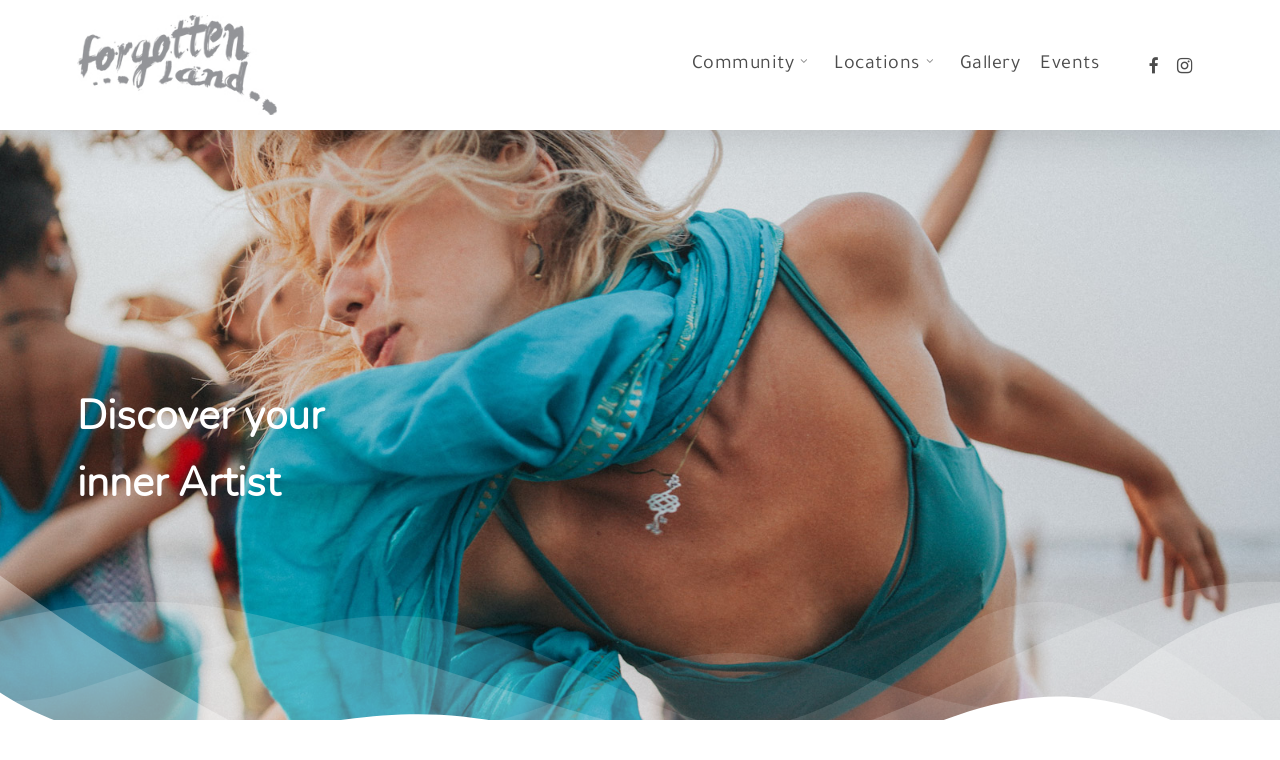

--- FILE ---
content_type: text/html; charset=UTF-8
request_url: https://forgotten-land.com/
body_size: 56938
content:
<!doctype html>
<html lang="en-US" class="no-js">
<head>
	<meta charset="UTF-8">
	<meta name="viewport" content="width=device-width, initial-scale=1, maximum-scale=1, user-scalable=0" /><meta name='robots' content='index, follow, max-image-preview:large, max-snippet:-1, max-video-preview:-1' />
<script id="cookieyes" type="text/javascript" src="https://cdn-cookieyes.com/client_data/dbb1b1208be7915e6ca34382/script.js"></script>
	<!-- This site is optimized with the Yoast SEO plugin v26.8 - https://yoast.com/product/yoast-seo-wordpress/ -->
	<title>Home - Forgotten Land</title>
	<meta name="description" content="Join our music dance events. We come together to remember what it means to connect to each other, through dance, music, play, and community" />
	<link rel="canonical" href="https://forgotten-land.com/" />
	<meta property="og:locale" content="en_US" />
	<meta property="og:type" content="website" />
	<meta property="og:title" content="Home - Forgotten Land" />
	<meta property="og:description" content="Join our music dance events. We come together to remember what it means to connect to each other, through dance, music, play, and community" />
	<meta property="og:url" content="https://forgotten-land.com/" />
	<meta property="og:site_name" content="Forgotten Land" />
	<meta property="article:modified_time" content="2025-11-17T01:07:14+00:00" />
	<meta property="og:image" content="https://forgotten-land.com/wp-content/uploads/2022/07/Forgotten-Land.jpg" />
	<meta property="og:image:width" content="1600" />
	<meta property="og:image:height" content="1066" />
	<meta property="og:image:type" content="image/jpeg" />
	<meta name="twitter:card" content="summary_large_image" />
	<script type="application/ld+json" class="yoast-schema-graph">{"@context":"https://schema.org","@graph":[{"@type":"WebPage","@id":"https://forgotten-land.com/","url":"https://forgotten-land.com/","name":"Home - Forgotten Land","isPartOf":{"@id":"https://forgotten-land.com/#website"},"primaryImageOfPage":{"@id":"https://forgotten-land.com/#primaryimage"},"image":{"@id":"https://forgotten-land.com/#primaryimage"},"thumbnailUrl":"https://forgotten-land.com/wp-content/uploads/2022/07/Forgotten-Land.jpg","datePublished":"2022-05-10T20:04:44+00:00","dateModified":"2025-11-17T01:07:14+00:00","description":"Join our music dance events. We come together to remember what it means to connect to each other, through dance, music, play, and community","breadcrumb":{"@id":"https://forgotten-land.com/#breadcrumb"},"inLanguage":"en-US","potentialAction":[{"@type":"ReadAction","target":["https://forgotten-land.com/"]}]},{"@type":"ImageObject","inLanguage":"en-US","@id":"https://forgotten-land.com/#primaryimage","url":"https://forgotten-land.com/wp-content/uploads/2022/07/Forgotten-Land.jpg","contentUrl":"https://forgotten-land.com/wp-content/uploads/2022/07/Forgotten-Land.jpg","width":1600,"height":1066},{"@type":"BreadcrumbList","@id":"https://forgotten-land.com/#breadcrumb","itemListElement":[{"@type":"ListItem","position":1,"name":"Home"}]},{"@type":"WebSite","@id":"https://forgotten-land.com/#website","url":"https://forgotten-land.com/","name":"Forgotten Land","description":"Discover your inner Artist","potentialAction":[{"@type":"SearchAction","target":{"@type":"EntryPoint","urlTemplate":"https://forgotten-land.com/?s={search_term_string}"},"query-input":{"@type":"PropertyValueSpecification","valueRequired":true,"valueName":"search_term_string"}}],"inLanguage":"en-US"}]}</script>
	<!-- / Yoast SEO plugin. -->


<link rel="alternate" type="application/rss+xml" title="Forgotten Land &raquo; Feed" href="https://forgotten-land.com/feed/" />
<link rel="alternate" type="application/rss+xml" title="Forgotten Land &raquo; Comments Feed" href="https://forgotten-land.com/comments/feed/" />
<link rel="alternate" title="oEmbed (JSON)" type="application/json+oembed" href="https://forgotten-land.com/wp-json/oembed/1.0/embed?url=https%3A%2F%2Fforgotten-land.com%2F" />
<link rel="alternate" title="oEmbed (XML)" type="text/xml+oembed" href="https://forgotten-land.com/wp-json/oembed/1.0/embed?url=https%3A%2F%2Fforgotten-land.com%2F&#038;format=xml" />
<style id='wp-img-auto-sizes-contain-inline-css' type='text/css'>
img:is([sizes=auto i],[sizes^="auto," i]){contain-intrinsic-size:3000px 1500px}
/*# sourceURL=wp-img-auto-sizes-contain-inline-css */
</style>
<link rel='stylesheet' id='jquery.nice-select-css' href='https://forgotten-land.com/wp-content/plugins/mec-fluent-layouts/assets/libs/nice-select.min.css?ver=1.1.0' type='text/css' media='all' />
<link rel='stylesheet' id='mec-select2-style-css' href='https://forgotten-land.com/wp-content/plugins/modern-events-calendar-lite/assets/packages/select2/select2.min.css?ver=7.17.1' type='text/css' media='all' />
<link rel='stylesheet' id='mec-font-icons-css' href='https://forgotten-land.com/wp-content/plugins/modern-events-calendar-lite/assets/css/iconfonts.css?ver=7.17.1' type='text/css' media='all' />
<link rel='stylesheet' id='mec-frontend-style-css' href='https://forgotten-land.com/wp-content/plugins/modern-events-calendar-lite/assets/css/frontend.min.css?ver=7.17.1' type='text/css' media='all' />
<link rel='stylesheet' id='mec-tooltip-style-css' href='https://forgotten-land.com/wp-content/plugins/modern-events-calendar-lite/assets/packages/tooltip/tooltip.css?ver=7.17.1' type='text/css' media='all' />
<link rel='stylesheet' id='mec-tooltip-shadow-style-css' href='https://forgotten-land.com/wp-content/plugins/modern-events-calendar-lite/assets/packages/tooltip/tooltipster-sideTip-shadow.min.css?ver=7.17.1' type='text/css' media='all' />
<link rel='stylesheet' id='featherlight-css' href='https://forgotten-land.com/wp-content/plugins/modern-events-calendar-lite/assets/packages/featherlight/featherlight.css?ver=7.17.1' type='text/css' media='all' />
<link rel='stylesheet' id='mec-lity-style-css' href='https://forgotten-land.com/wp-content/plugins/modern-events-calendar-lite/assets/packages/lity/lity.min.css?ver=7.17.1' type='text/css' media='all' />
<link rel='stylesheet' id='mec-general-calendar-style-css' href='https://forgotten-land.com/wp-content/plugins/modern-events-calendar-lite/assets/css/mec-general-calendar.css?ver=7.17.1' type='text/css' media='all' />
<link rel='stylesheet' id='sbi_styles-css' href='https://forgotten-land.com/wp-content/plugins/instagram-feed/css/sbi-styles.min.css?ver=6.10.0' type='text/css' media='all' />
<link rel='stylesheet' id='wp-block-library-css' href='https://forgotten-land.com/wp-includes/css/dist/block-library/style.min.css?ver=6.9' type='text/css' media='all' />
<style id='global-styles-inline-css' type='text/css'>
:root{--wp--preset--aspect-ratio--square: 1;--wp--preset--aspect-ratio--4-3: 4/3;--wp--preset--aspect-ratio--3-4: 3/4;--wp--preset--aspect-ratio--3-2: 3/2;--wp--preset--aspect-ratio--2-3: 2/3;--wp--preset--aspect-ratio--16-9: 16/9;--wp--preset--aspect-ratio--9-16: 9/16;--wp--preset--color--black: #000000;--wp--preset--color--cyan-bluish-gray: #abb8c3;--wp--preset--color--white: #ffffff;--wp--preset--color--pale-pink: #f78da7;--wp--preset--color--vivid-red: #cf2e2e;--wp--preset--color--luminous-vivid-orange: #ff6900;--wp--preset--color--luminous-vivid-amber: #fcb900;--wp--preset--color--light-green-cyan: #7bdcb5;--wp--preset--color--vivid-green-cyan: #00d084;--wp--preset--color--pale-cyan-blue: #8ed1fc;--wp--preset--color--vivid-cyan-blue: #0693e3;--wp--preset--color--vivid-purple: #9b51e0;--wp--preset--gradient--vivid-cyan-blue-to-vivid-purple: linear-gradient(135deg,rgb(6,147,227) 0%,rgb(155,81,224) 100%);--wp--preset--gradient--light-green-cyan-to-vivid-green-cyan: linear-gradient(135deg,rgb(122,220,180) 0%,rgb(0,208,130) 100%);--wp--preset--gradient--luminous-vivid-amber-to-luminous-vivid-orange: linear-gradient(135deg,rgb(252,185,0) 0%,rgb(255,105,0) 100%);--wp--preset--gradient--luminous-vivid-orange-to-vivid-red: linear-gradient(135deg,rgb(255,105,0) 0%,rgb(207,46,46) 100%);--wp--preset--gradient--very-light-gray-to-cyan-bluish-gray: linear-gradient(135deg,rgb(238,238,238) 0%,rgb(169,184,195) 100%);--wp--preset--gradient--cool-to-warm-spectrum: linear-gradient(135deg,rgb(74,234,220) 0%,rgb(151,120,209) 20%,rgb(207,42,186) 40%,rgb(238,44,130) 60%,rgb(251,105,98) 80%,rgb(254,248,76) 100%);--wp--preset--gradient--blush-light-purple: linear-gradient(135deg,rgb(255,206,236) 0%,rgb(152,150,240) 100%);--wp--preset--gradient--blush-bordeaux: linear-gradient(135deg,rgb(254,205,165) 0%,rgb(254,45,45) 50%,rgb(107,0,62) 100%);--wp--preset--gradient--luminous-dusk: linear-gradient(135deg,rgb(255,203,112) 0%,rgb(199,81,192) 50%,rgb(65,88,208) 100%);--wp--preset--gradient--pale-ocean: linear-gradient(135deg,rgb(255,245,203) 0%,rgb(182,227,212) 50%,rgb(51,167,181) 100%);--wp--preset--gradient--electric-grass: linear-gradient(135deg,rgb(202,248,128) 0%,rgb(113,206,126) 100%);--wp--preset--gradient--midnight: linear-gradient(135deg,rgb(2,3,129) 0%,rgb(40,116,252) 100%);--wp--preset--font-size--small: 13px;--wp--preset--font-size--medium: 20px;--wp--preset--font-size--large: 36px;--wp--preset--font-size--x-large: 42px;--wp--preset--spacing--20: 0.44rem;--wp--preset--spacing--30: 0.67rem;--wp--preset--spacing--40: 1rem;--wp--preset--spacing--50: 1.5rem;--wp--preset--spacing--60: 2.25rem;--wp--preset--spacing--70: 3.38rem;--wp--preset--spacing--80: 5.06rem;--wp--preset--shadow--natural: 6px 6px 9px rgba(0, 0, 0, 0.2);--wp--preset--shadow--deep: 12px 12px 50px rgba(0, 0, 0, 0.4);--wp--preset--shadow--sharp: 6px 6px 0px rgba(0, 0, 0, 0.2);--wp--preset--shadow--outlined: 6px 6px 0px -3px rgb(255, 255, 255), 6px 6px rgb(0, 0, 0);--wp--preset--shadow--crisp: 6px 6px 0px rgb(0, 0, 0);}:root { --wp--style--global--content-size: 1300px;--wp--style--global--wide-size: 1300px; }:where(body) { margin: 0; }.wp-site-blocks > .alignleft { float: left; margin-right: 2em; }.wp-site-blocks > .alignright { float: right; margin-left: 2em; }.wp-site-blocks > .aligncenter { justify-content: center; margin-left: auto; margin-right: auto; }:where(.is-layout-flex){gap: 0.5em;}:where(.is-layout-grid){gap: 0.5em;}.is-layout-flow > .alignleft{float: left;margin-inline-start: 0;margin-inline-end: 2em;}.is-layout-flow > .alignright{float: right;margin-inline-start: 2em;margin-inline-end: 0;}.is-layout-flow > .aligncenter{margin-left: auto !important;margin-right: auto !important;}.is-layout-constrained > .alignleft{float: left;margin-inline-start: 0;margin-inline-end: 2em;}.is-layout-constrained > .alignright{float: right;margin-inline-start: 2em;margin-inline-end: 0;}.is-layout-constrained > .aligncenter{margin-left: auto !important;margin-right: auto !important;}.is-layout-constrained > :where(:not(.alignleft):not(.alignright):not(.alignfull)){max-width: var(--wp--style--global--content-size);margin-left: auto !important;margin-right: auto !important;}.is-layout-constrained > .alignwide{max-width: var(--wp--style--global--wide-size);}body .is-layout-flex{display: flex;}.is-layout-flex{flex-wrap: wrap;align-items: center;}.is-layout-flex > :is(*, div){margin: 0;}body .is-layout-grid{display: grid;}.is-layout-grid > :is(*, div){margin: 0;}body{padding-top: 0px;padding-right: 0px;padding-bottom: 0px;padding-left: 0px;}:root :where(.wp-element-button, .wp-block-button__link){background-color: #32373c;border-width: 0;color: #fff;font-family: inherit;font-size: inherit;font-style: inherit;font-weight: inherit;letter-spacing: inherit;line-height: inherit;padding-top: calc(0.667em + 2px);padding-right: calc(1.333em + 2px);padding-bottom: calc(0.667em + 2px);padding-left: calc(1.333em + 2px);text-decoration: none;text-transform: inherit;}.has-black-color{color: var(--wp--preset--color--black) !important;}.has-cyan-bluish-gray-color{color: var(--wp--preset--color--cyan-bluish-gray) !important;}.has-white-color{color: var(--wp--preset--color--white) !important;}.has-pale-pink-color{color: var(--wp--preset--color--pale-pink) !important;}.has-vivid-red-color{color: var(--wp--preset--color--vivid-red) !important;}.has-luminous-vivid-orange-color{color: var(--wp--preset--color--luminous-vivid-orange) !important;}.has-luminous-vivid-amber-color{color: var(--wp--preset--color--luminous-vivid-amber) !important;}.has-light-green-cyan-color{color: var(--wp--preset--color--light-green-cyan) !important;}.has-vivid-green-cyan-color{color: var(--wp--preset--color--vivid-green-cyan) !important;}.has-pale-cyan-blue-color{color: var(--wp--preset--color--pale-cyan-blue) !important;}.has-vivid-cyan-blue-color{color: var(--wp--preset--color--vivid-cyan-blue) !important;}.has-vivid-purple-color{color: var(--wp--preset--color--vivid-purple) !important;}.has-black-background-color{background-color: var(--wp--preset--color--black) !important;}.has-cyan-bluish-gray-background-color{background-color: var(--wp--preset--color--cyan-bluish-gray) !important;}.has-white-background-color{background-color: var(--wp--preset--color--white) !important;}.has-pale-pink-background-color{background-color: var(--wp--preset--color--pale-pink) !important;}.has-vivid-red-background-color{background-color: var(--wp--preset--color--vivid-red) !important;}.has-luminous-vivid-orange-background-color{background-color: var(--wp--preset--color--luminous-vivid-orange) !important;}.has-luminous-vivid-amber-background-color{background-color: var(--wp--preset--color--luminous-vivid-amber) !important;}.has-light-green-cyan-background-color{background-color: var(--wp--preset--color--light-green-cyan) !important;}.has-vivid-green-cyan-background-color{background-color: var(--wp--preset--color--vivid-green-cyan) !important;}.has-pale-cyan-blue-background-color{background-color: var(--wp--preset--color--pale-cyan-blue) !important;}.has-vivid-cyan-blue-background-color{background-color: var(--wp--preset--color--vivid-cyan-blue) !important;}.has-vivid-purple-background-color{background-color: var(--wp--preset--color--vivid-purple) !important;}.has-black-border-color{border-color: var(--wp--preset--color--black) !important;}.has-cyan-bluish-gray-border-color{border-color: var(--wp--preset--color--cyan-bluish-gray) !important;}.has-white-border-color{border-color: var(--wp--preset--color--white) !important;}.has-pale-pink-border-color{border-color: var(--wp--preset--color--pale-pink) !important;}.has-vivid-red-border-color{border-color: var(--wp--preset--color--vivid-red) !important;}.has-luminous-vivid-orange-border-color{border-color: var(--wp--preset--color--luminous-vivid-orange) !important;}.has-luminous-vivid-amber-border-color{border-color: var(--wp--preset--color--luminous-vivid-amber) !important;}.has-light-green-cyan-border-color{border-color: var(--wp--preset--color--light-green-cyan) !important;}.has-vivid-green-cyan-border-color{border-color: var(--wp--preset--color--vivid-green-cyan) !important;}.has-pale-cyan-blue-border-color{border-color: var(--wp--preset--color--pale-cyan-blue) !important;}.has-vivid-cyan-blue-border-color{border-color: var(--wp--preset--color--vivid-cyan-blue) !important;}.has-vivid-purple-border-color{border-color: var(--wp--preset--color--vivid-purple) !important;}.has-vivid-cyan-blue-to-vivid-purple-gradient-background{background: var(--wp--preset--gradient--vivid-cyan-blue-to-vivid-purple) !important;}.has-light-green-cyan-to-vivid-green-cyan-gradient-background{background: var(--wp--preset--gradient--light-green-cyan-to-vivid-green-cyan) !important;}.has-luminous-vivid-amber-to-luminous-vivid-orange-gradient-background{background: var(--wp--preset--gradient--luminous-vivid-amber-to-luminous-vivid-orange) !important;}.has-luminous-vivid-orange-to-vivid-red-gradient-background{background: var(--wp--preset--gradient--luminous-vivid-orange-to-vivid-red) !important;}.has-very-light-gray-to-cyan-bluish-gray-gradient-background{background: var(--wp--preset--gradient--very-light-gray-to-cyan-bluish-gray) !important;}.has-cool-to-warm-spectrum-gradient-background{background: var(--wp--preset--gradient--cool-to-warm-spectrum) !important;}.has-blush-light-purple-gradient-background{background: var(--wp--preset--gradient--blush-light-purple) !important;}.has-blush-bordeaux-gradient-background{background: var(--wp--preset--gradient--blush-bordeaux) !important;}.has-luminous-dusk-gradient-background{background: var(--wp--preset--gradient--luminous-dusk) !important;}.has-pale-ocean-gradient-background{background: var(--wp--preset--gradient--pale-ocean) !important;}.has-electric-grass-gradient-background{background: var(--wp--preset--gradient--electric-grass) !important;}.has-midnight-gradient-background{background: var(--wp--preset--gradient--midnight) !important;}.has-small-font-size{font-size: var(--wp--preset--font-size--small) !important;}.has-medium-font-size{font-size: var(--wp--preset--font-size--medium) !important;}.has-large-font-size{font-size: var(--wp--preset--font-size--large) !important;}.has-x-large-font-size{font-size: var(--wp--preset--font-size--x-large) !important;}
/*# sourceURL=global-styles-inline-css */
</style>

<link rel='stylesheet' id='contact-form-7-css' href='https://forgotten-land.com/wp-content/plugins/contact-form-7/includes/css/styles.css?ver=6.1.4' type='text/css' media='all' />
<link rel='stylesheet' id='mec-fluent-layouts-css' href='https://forgotten-land.com/wp-content/plugins/mec-fluent-layouts/assets/mec-fluent-layouts.min.css?ver=1.0.0' type='text/css' media='all' />
<link rel='stylesheet' id='mec-fluent-layouts-single-css' href='https://forgotten-land.com/wp-content/plugins/mec-fluent-layouts/assets/mec-fluent-layouts-single.min.css?ver=1.0.0' type='text/css' media='all' />
<link rel='stylesheet' id='image-hover-effects-css-css' href='https://forgotten-land.com/wp-content/plugins/mega-addons-for-visual-composer/css/ihover.css?ver=6.9' type='text/css' media='all' />
<link rel='stylesheet' id='style-css-css' href='https://forgotten-land.com/wp-content/plugins/mega-addons-for-visual-composer/css/style.css?ver=6.9' type='text/css' media='all' />
<link rel='stylesheet' id='font-awesome-latest-css' href='https://forgotten-land.com/wp-content/plugins/mega-addons-for-visual-composer/css/font-awesome/css/all.css?ver=6.9' type='text/css' media='all' />
<link rel='stylesheet' id='wpforms-classic-full-css' href='https://forgotten-land.com/wp-content/plugins/wpforms-lite/assets/css/frontend/classic/wpforms-full.min.css?ver=1.9.8.7' type='text/css' media='all' />
<link rel='stylesheet' id='font-awesome-css' href='https://forgotten-land.com/wp-content/plugins/elementor/assets/lib/font-awesome/css/font-awesome.min.css?ver=4.7.0' type='text/css' media='all' />
<link rel='stylesheet' id='salient-grid-system-css' href='https://forgotten-land.com/wp-content/themes/salient/css/build/grid-system.css?ver=17.0.5' type='text/css' media='all' />
<link rel='stylesheet' id='main-styles-css' href='https://forgotten-land.com/wp-content/themes/salient/css/build/style.css?ver=17.0.5' type='text/css' media='all' />
<style id='main-styles-inline-css' type='text/css'>
html body[data-header-resize="1"] .container-wrap, 
			html body[data-header-format="left-header"][data-header-resize="0"] .container-wrap, 
			html body[data-header-resize="0"] .container-wrap, 
			body[data-header-format="left-header"][data-header-resize="0"] .container-wrap { 
				padding-top: 0; 
			} 
			.main-content > .row > #breadcrumbs.yoast { 
				padding: 20px 0; 
			}
/*# sourceURL=main-styles-inline-css */
</style>
<link rel='stylesheet' id='nectar-element-testimonial-css' href='https://forgotten-land.com/wp-content/themes/salient/css/build/elements/element-testimonial.css?ver=17.0.5' type='text/css' media='all' />
<link rel='stylesheet' id='nectar-element-tabbed-section-css' href='https://forgotten-land.com/wp-content/themes/salient/css/build/elements/element-tabbed-section.css?ver=17.0.5' type='text/css' media='all' />
<link rel='stylesheet' id='nectar-cf7-css' href='https://forgotten-land.com/wp-content/themes/salient/css/build/third-party/cf7.css?ver=17.0.5' type='text/css' media='all' />
<link rel='stylesheet' id='nectar-wpforms-css' href='https://forgotten-land.com/wp-content/themes/salient/css/build/third-party/wpforms.css?ver=17.0.5' type='text/css' media='all' />
<link rel='stylesheet' id='responsive-css' href='https://forgotten-land.com/wp-content/themes/salient/css/build/responsive.css?ver=17.0.5' type='text/css' media='all' />
<link rel='stylesheet' id='skin-original-css' href='https://forgotten-land.com/wp-content/themes/salient/css/build/skin-original.css?ver=17.0.5' type='text/css' media='all' />
<link rel='stylesheet' id='salient-wp-menu-dynamic-css' href='https://forgotten-land.com/wp-content/uploads/salient/menu-dynamic.css?ver=5632' type='text/css' media='all' />
<link rel='stylesheet' id='js_composer_front-css' href='https://forgotten-land.com/wp-content/themes/salient/css/build/plugins/js_composer.css?ver=17.0.5' type='text/css' media='all' />
<link rel='stylesheet' id='mec-single-builder-css' href='https://forgotten-land.com/wp-content/plugins/mec-single-builder/inc/frontend/css/mec-single-builder-frontend.css?ver=1.10.1' type='text/css' media='all' />
<link rel='stylesheet' id='dynamic-css-css' href='https://forgotten-land.com/wp-content/themes/salient/css/salient-dynamic-styles.css?ver=85056' type='text/css' media='all' />
<style id='dynamic-css-inline-css' type='text/css'>
#page-header-bg.fullscreen-header,#page-header-wrap.fullscreen-header{width:100%;position:relative;transition:none;-webkit-transition:none;z-index:2}#page-header-wrap.fullscreen-header{background-color:#2b2b2b}#page-header-bg.fullscreen-header .span_6{opacity:1}#page-header-bg.fullscreen-header[data-alignment-v="middle"] .span_6{top:50%!important}.default-blog-title.fullscreen-header{position:relative}@media only screen and (min-width :1px) and (max-width :999px){#page-header-bg[data-parallax="1"][data-alignment-v="middle"].fullscreen-header .span_6{-webkit-transform:translateY(-50%)!important;transform:translateY(-50%)!important;}#page-header-bg[data-parallax="1"][data-alignment-v="middle"].fullscreen-header .nectar-particles .span_6{-webkit-transform:none!important;transform:none!important;}#page-header-bg.fullscreen-header .row{top:0!important;}}@media only screen and (min-width:1000px){body #ajax-content-wrap.no-scroll{min-height:calc(100vh - 130px);height:calc(100vh - 130px)!important;}}@media only screen and (min-width:1000px){#page-header-wrap.fullscreen-header,#page-header-wrap.fullscreen-header #page-header-bg,html:not(.nectar-box-roll-loaded) .nectar-box-roll > #page-header-bg.fullscreen-header,.nectar_fullscreen_zoom_recent_projects,#nectar_fullscreen_rows:not(.afterLoaded) > div{height:calc(100vh - 129px);}.wpb_row.vc_row-o-full-height.top-level,.wpb_row.vc_row-o-full-height.top-level > .col.span_12{min-height:calc(100vh - 129px);}html:not(.nectar-box-roll-loaded) .nectar-box-roll > #page-header-bg.fullscreen-header{top:130px;}.nectar-slider-wrap[data-fullscreen="true"]:not(.loaded),.nectar-slider-wrap[data-fullscreen="true"]:not(.loaded) .swiper-container{height:calc(100vh - 128px)!important;}.admin-bar .nectar-slider-wrap[data-fullscreen="true"]:not(.loaded),.admin-bar .nectar-slider-wrap[data-fullscreen="true"]:not(.loaded) .swiper-container{height:calc(100vh - 128px - 32px)!important;}}.admin-bar[class*="page-template-template-no-header"] .wpb_row.vc_row-o-full-height.top-level,.admin-bar[class*="page-template-template-no-header"] .wpb_row.vc_row-o-full-height.top-level > .col.span_12{min-height:calc(100vh - 32px);}body[class*="page-template-template-no-header"] .wpb_row.vc_row-o-full-height.top-level,body[class*="page-template-template-no-header"] .wpb_row.vc_row-o-full-height.top-level > .col.span_12{min-height:100vh;}@media only screen and (max-width:999px){.using-mobile-browser #page-header-wrap.fullscreen-header,.using-mobile-browser #page-header-wrap.fullscreen-header #page-header-bg{height:calc(100vh - 136px);}.using-mobile-browser #nectar_fullscreen_rows:not(.afterLoaded):not([data-mobile-disable="on"]) > div{height:calc(100vh - 136px);}.using-mobile-browser .wpb_row.vc_row-o-full-height.top-level,.using-mobile-browser .wpb_row.vc_row-o-full-height.top-level > .col.span_12,[data-permanent-transparent="1"].using-mobile-browser .wpb_row.vc_row-o-full-height.top-level,[data-permanent-transparent="1"].using-mobile-browser .wpb_row.vc_row-o-full-height.top-level > .col.span_12{min-height:calc(100vh - 136px);}#page-header-wrap.fullscreen-header,#page-header-wrap.fullscreen-header #page-header-bg,html:not(.nectar-box-roll-loaded) .nectar-box-roll > #page-header-bg.fullscreen-header,.nectar_fullscreen_zoom_recent_projects,.nectar-slider-wrap[data-fullscreen="true"]:not(.loaded),.nectar-slider-wrap[data-fullscreen="true"]:not(.loaded) .swiper-container,#nectar_fullscreen_rows:not(.afterLoaded):not([data-mobile-disable="on"]) > div{height:calc(100vh - 83px);}.wpb_row.vc_row-o-full-height.top-level,.wpb_row.vc_row-o-full-height.top-level > .col.span_12{min-height:calc(100vh - 83px);}body[data-transparent-header="false"] #ajax-content-wrap.no-scroll{min-height:calc(100vh - 83px);height:calc(100vh - 83px);}}#nectar_fullscreen_rows{background-color:transparent;}body .container-wrap .wpb_row[data-column-margin="none"]:not(.full-width-section):not(.full-width-content),html body .wpb_row[data-column-margin="none"]:not(.full-width-section):not(.full-width-content){margin-bottom:0;}body .container-wrap .vc_row-fluid[data-column-margin="none"] > .span_12,html body .vc_row-fluid[data-column-margin="none"] > .span_12,body .container-wrap .vc_row-fluid[data-column-margin="none"] .full-page-inner > .container > .span_12,body .container-wrap .vc_row-fluid[data-column-margin="none"] .full-page-inner > .span_12{margin-left:0;margin-right:0;}body .container-wrap .vc_row-fluid[data-column-margin="none"] .wpb_column:not(.child_column),body .container-wrap .inner_row[data-column-margin="none"] .child_column,html body .vc_row-fluid[data-column-margin="none"] .wpb_column:not(.child_column),html body .inner_row[data-column-margin="none"] .child_column{padding-left:0;padding-right:0;}.wpb_row[data-using-ctc="true"] h1,.wpb_row[data-using-ctc="true"] h2,.wpb_row[data-using-ctc="true"] h3,.wpb_row[data-using-ctc="true"] h4,.wpb_row[data-using-ctc="true"] h5,.wpb_row[data-using-ctc="true"] h6{color:inherit}.nectar-split-heading[data-animation-type="line-reveal-by-space"][data-align="left"]{display:flex;justify-content:flex-start;}.nectar-split-heading[data-animation-type="line-reveal-by-space"][data-align="center"]{display:flex;justify-content:center;}.nectar-split-heading[data-animation-type="line-reveal-by-space"][data-align="right"]{display:flex;justify-content:flex-end;}@media only screen and (max-width:999px){.nectar-split-heading[data-animation-type="line-reveal-by-space"][data-m-align="left"]{display:flex;justify-content:flex-start;}.nectar-split-heading[data-animation-type="line-reveal-by-space"][data-m-align="center"]{display:flex;justify-content:center;}.nectar-split-heading[data-animation-type="line-reveal-by-space"][data-m-align="right"]{display:flex;justify-content:flex-end;}}.centered-text .nectar-split-heading[data-animation-type="line-reveal-by-space"] h1,.centered-text .nectar-split-heading[data-animation-type="line-reveal-by-space"] h2,.centered-text .nectar-split-heading[data-animation-type="line-reveal-by-space"] h3,.centered-text .nectar-split-heading[data-animation-type="line-reveal-by-space"] h4{margin:0 auto;}.nectar-split-heading[data-animation-type="line-reveal-by-space"]:not(.markup-generated){opacity:0;}.nectar-split-heading[data-animation-type="line-reveal-by-space"]:not(.markup-generated).animated-in{opacity:1;}@media only screen and (max-width:999px){.nectar-split-heading[data-m-rm-animation="true"]{opacity:1!important;}}.nectar-split-heading[data-animation-type="line-reveal-by-space"] > * > span{position:relative;display:inline-block;overflow:hidden;}.nectar-split-heading[data-animation-type="line-reveal-by-space"] span{vertical-align:bottom;}.nectar-split-heading[data-animation-type="line-reveal-by-space"] span{line-height:1.2;}@media only screen and (min-width:1000px){.nectar-split-heading[data-animation-type="line-reveal-by-space"]:not(.markup-generated) > *{line-height:1.2;}}@media only screen and (max-width:999px){.nectar-split-heading[data-animation-type="line-reveal-by-space"]:not([data-m-rm-animation="true"]):not(.markup-generated) > *{line-height:1.2;}}.nectar-split-heading[data-animation-type="line-reveal-by-space"][data-stagger="true"]:not([data-text-effect*="letter-reveal"]) span .inner{transition:transform 1.2s cubic-bezier(0.25,1,0.5,1),opacity 1.2s cubic-bezier(0.25,1,0.5,1);}.nectar-split-heading[data-animation-type="line-reveal-by-space"] span .inner{position:relative;display:inline-block;-webkit-transform:translateY(1.3em);transform:translateY(1.3em);}.nectar-split-heading[data-animation-type="line-reveal-by-space"] span .inner.animated{-webkit-transform:none;transform:none;opacity:1;}.nectar-split-heading .heading-line{display:block;overflow:hidden;position:relative}.nectar-split-heading .heading-line >div{display:block;transform:translateY(200%);-webkit-transform:translateY(200%)}.nectar-split-heading h1{margin-bottom:0}#ajax-content-wrap .col[data-padding-pos="top-bottom"]> .vc_column-inner,#ajax-content-wrap .col[data-padding-pos="top-bottom"] > .n-sticky > .vc_column-inner{padding-left:0;padding-right:0}@media only screen and (min-width:1000px){.full-width-content .column_container:not(.vc_col-sm-12) .col.padding-3-percent > .vc_column-inner{padding:calc(100vw * 0.015);}}.col.padding-3-percent > .vc_column-inner,.col.padding-3-percent > .n-sticky > .vc_column-inner{padding:calc(600px * 0.03);}@media only screen and (max-width:690px){.col.padding-3-percent > .vc_column-inner,.col.padding-3-percent > .n-sticky > .vc_column-inner{padding:calc(100vw * 0.03);}}@media only screen and (min-width:1000px){.col.padding-3-percent > .vc_column-inner,.col.padding-3-percent > .n-sticky > .vc_column-inner{padding:calc((100vw - 180px) * 0.03);}.column_container:not(.vc_col-sm-12) .col.padding-3-percent > .vc_column-inner{padding:calc((100vw - 180px) * 0.015);}}@media only screen and (min-width:1425px){.col.padding-3-percent > .vc_column-inner{padding:calc(1245px * 0.03);}.column_container:not(.vc_col-sm-12) .col.padding-3-percent > .vc_column-inner{padding:calc(1245px * 0.015);}}.full-width-content .col.padding-3-percent > .vc_column-inner{padding:calc(100vw * 0.03);}@media only screen and (max-width:999px){.full-width-content .col.padding-3-percent > .vc_column-inner{padding:calc(100vw * 0.03);}}.wpb_column.child_column.el_spacing_0px > .vc_column-inner > .wpb_wrapper > div:not(:last-child),.wpb_column.child_column.el_spacing_0px > .n-sticky > .vc_column-inner > .wpb_wrapper > div:not(:last-child){margin-bottom:0;}.wpb_column[data-cfc="true"] h1,.wpb_column[data-cfc="true"] h2,.wpb_column[data-cfc="true"] h3,.wpb_column[data-cfc="true"] h4,.wpb_column[data-cfc="true"] h5,.wpb_column[data-cfc="true"] h6,.wpb_column[data-cfc="true"] p{color:inherit}body[data-aie] .col[data-padding-pos="left"] > .vc_column-inner,body #ajax-content-wrap .col[data-padding-pos="left"] > .vc_column-inner,#ajax-content-wrap .col[data-padding-pos="left"] > .n-sticky > .vc_column-inner{padding-right:0;padding-top:0;padding-bottom:0}#ajax-content-wrap .col[data-padding-pos="left-right"] > .vc_column-inner,#ajax-content-wrap .col[data-padding-pos="left-right"] > .n-sticky > .vc_column-inner{padding-top:0;padding-bottom:0}body[data-aie] .col[data-padding-pos="right"] > .vc_column-inner,body #ajax-content-wrap .col[data-padding-pos="right"] > .vc_column-inner,#ajax-content-wrap .col[data-padding-pos="right"] > .n-sticky > .vc_column-inner{padding-left:0;padding-top:0;padding-bottom:0}@media only screen and (min-width:1000px){.full-width-content .column_container:not(.vc_col-sm-12) .col.padding-5-percent > .vc_column-inner{padding:calc(100vw * 0.025);}}.col.padding-5-percent > .vc_column-inner,.col.padding-5-percent > .n-sticky > .vc_column-inner{padding:calc(600px * 0.06);}@media only screen and (max-width:690px){.col.padding-5-percent > .vc_column-inner,.col.padding-5-percent > .n-sticky > .vc_column-inner{padding:calc(100vw * 0.06);}}@media only screen and (min-width:1000px){.col.padding-5-percent > .vc_column-inner,.col.padding-5-percent > .n-sticky > .vc_column-inner{padding:calc((100vw - 180px) * 0.05);}.column_container:not(.vc_col-sm-12) .col.padding-5-percent > .vc_column-inner{padding:calc((100vw - 180px) * 0.025);}}@media only screen and (min-width:1425px){.col.padding-5-percent > .vc_column-inner{padding:calc(1245px * 0.05);}.column_container:not(.vc_col-sm-12) .col.padding-5-percent > .vc_column-inner{padding:calc(1245px * 0.025);}}.full-width-content .col.padding-5-percent > .vc_column-inner{padding:calc(100vw * 0.05);}@media only screen and (max-width:999px){.full-width-content .col.padding-5-percent > .vc_column-inner{padding:calc(100vw * 0.06);}}.testimonial_slider[data-style="minimal"] blockquote .title{font-size:12px;font-style:italic}.testimonial_slider[data-style="minimal"] blockquote span:not(.title){-webkit-transform:scale(0.8);transform:scale(0.8);margin-bottom:-4px}.testimonial_slider[data-style="minimal"] blockquote .star-rating:not(.title),.testimonial_slider[data-style="minimal"] blockquote .star-rating-wrap:not(.title){-webkit-transform:none;transform:none;}.testimonial_slider:not([data-style="minimal"]) blockquote .star-rating{font-size:16px!important;}@media only screen and (max-width:690px){.full-width-content .testimonial_slider[data-style="minimal"] .controls{bottom:-22px!important;}}.testimonial_slider[data-style="minimal"] .slides{max-width:70%;margin:0 auto}.testimonial_slider[data-style="minimal"] blockquote{padding:0 25px;transition:transform 0.5s,opacity 0.5s;}.testimonial_slider[data-style="minimal"] .control-wrap{width:20px;line-height:20px;overflow:hidden;display:inline-block;vertical-align:top}.testimonial_slider[data-style="minimal"] .controls .out-of,.testimonial_slider[data-style="minimal"] .controls .total{display:inline-block;font-size:16px;line-height:20px;color:inherit;vertical-align:top}.testimonial_slider[data-style="minimal"] .control-wrap{font-size:16px}.testimonial_slider[data-style="minimal"] .controls .out-of,.testimonial_slider[data-style="minimal"] .controls .total{width:20px;text-align:center}.testimonial_slider[data-style="minimal"] .controls .out-of{width:13px;top:-1px;position:relative}.testimonial_slider[data-style="minimal"] .control-wrap ul{width:auto;-ms-transition:transform 0.33s;-webkit-transition:transform 0.33s;transition:transform 0.33s}.testimonial_slider[data-style="minimal"] .control-wrap ul li{color:inherit;display:block;float:left;width:20px;font-size:16px;line-height:20px;cursor:auto}.testimonial_slider[data-style="minimal"] .controls{vertical-align:top}.testimonial_slider[data-style="minimal"] .testimonial-next-prev .prev{position:absolute;top:50%;height:40px;width:40px;font-size:25px;-webkit-transform:translateY(-50%);transform:translateY(-50%);margin-top:-40px;left:7.5%;margin-left:-8px;color:inherit;text-align:center;}.testimonial_slider[data-style="minimal"] .testimonial-next-prev .next{position:absolute;top:50%;height:40px;margin-top:-40px;font-size:25px;width:40px;margin-right:-8px;color:inherit;-webkit-transform:translateY(-50%);transform:translateY(-50%);right:7.5%;text-align:center;}.testimonial_slider[data-style="minimal"] .testimonial-next-prev .next:before,.testimonial_slider[data-style="minimal"] .testimonial-next-prev .prev:before{display:block;position:absolute;left:0;top:0}.testimonial_slider[data-style="minimal"] .testimonial-next-prev .next:after,.testimonial_slider[data-style="minimal"] .testimonial-next-prev .prev:after{backface-visibility:hidden;display:block;content:" ";z-index:100;position:absolute;width:30px;height:2px;background-color:currentColor;top:48%;opacity:0;right:3px;cursor:pointer;transform:translateY(-50%) scaleX(0) translateZ(0);transition:opacity .5s cubic-bezier(.2,1,.2,1),transform .5s cubic-bezier(.2,1,.2,1);}.span_12.light .testimonial_slider[data-style="minimal"] .testimonial-next-prev .next:after,.span_12.light .testimonial_slider[data-style="minimal"] .testimonial-next-prev .prev:after{background-color:#fff}.span_12.light .testimonial_slider[data-style="minimal"] .testimonial-next-prev .next:before,.span_12.light .testimonial_slider[data-style="minimal"] .testimonial-next-prev .prev:before,.span_12.light .testimonial_slider[data-style="minimal"] .controls .out-of,.span_12.light .testimonial_slider[data-style="minimal"] .controls .total,.span_12.light .testimonial_slider[data-style="minimal"] .controls .control-wrap ul li{color:#fff}.testimonial_slider[data-style="minimal"] .testimonial-next-prev .next:after{right:8px}.testimonial_slider[data-style="minimal"] .testimonial-next-prev .next:hover:after,.testimonial_slider[data-style="minimal"] .testimonial-next-prev .prev:hover:after{opacity:1;transform:translateY(-50%) scaleX(1) translateZ(0);}.testimonial_slider[data-style="minimal"] .testimonial-next-prev .next:hover:before{transform:translateX(10px)}.testimonial_slider[data-style="minimal"] .testimonial-next-prev .prev:hover:before{transform:translateX(-10px)}.testimonial_slider[data-style="minimal"] .testimonial-next-prev svg{position:absolute;left:-2px;top:-2px}.testimonial_slider[data-style="minimal"] .testimonial-next-prev .prev:before{left:-1px;position:relative}.testimonial_slider[data-style="minimal"] .testimonial-next-prev .next:before{right:-1px;position:relative}.testimonial_slider[data-style="minimal"] .testimonial-next-prev .prev:before,.testimonial_slider[data-style="minimal"] .testimonial-next-prev .next:before{line-height:38px;color:inherit;transition:transform .5s cubic-bezier(.2,1,.2,1);}@media only screen and (max-width :690px){.testimonial_slider[data-style="minimal"] .slides{max-width:none;}.testimonial_slider[data-style="minimal"] .testimonial-next-prev .prev,.testimonial_slider[data-style="minimal"] .testimonial-next-prev .next{-ms-transform:none;-webkit-transform:none;transform:none;z-index:500;top:auto;bottom:-11px;color:inherit;}}.nectar-shape-divider-wrap{position:absolute;top:auto;bottom:0;left:0;right:0;width:100%;height:150px;z-index:3;transform:translateZ(0);}.post-area.span_9 .nectar-shape-divider-wrap{overflow:hidden;}.nectar-shape-divider-wrap[data-front="true"]{z-index:50;}.nectar-shape-divider-wrap[data-style="waves_opacity"] svg path:first-child{opacity:0.6;}.nectar-shape-divider-wrap[data-style="curve_opacity"] svg path:nth-child(1),.nectar-shape-divider-wrap[data-style="waves_opacity_alt"] svg path:nth-child(1){opacity:0.15;}.nectar-shape-divider-wrap[data-style="curve_opacity"] svg path:nth-child(2),.nectar-shape-divider-wrap[data-style="waves_opacity_alt"] svg path:nth-child(2){opacity:0.3;}.nectar-shape-divider{width:100%;left:0;bottom:-1px;height:100%;position:absolute;}.nectar-shape-divider-wrap.no-color .nectar-shape-divider{fill:#fff;}@media only screen and (max-width:999px){.nectar-shape-divider-wrap:not([data-using-percent-val="true"]) .nectar-shape-divider{height:75%;}.nectar-shape-divider-wrap[data-style="clouds"]:not([data-using-percent-val="true"]) .nectar-shape-divider{height:55%;}}@media only screen and (max-width:690px){.nectar-shape-divider-wrap:not([data-using-percent-val="true"]) .nectar-shape-divider{height:33%;}.nectar-shape-divider-wrap[data-style="clouds"]:not([data-using-percent-val="true"]) .nectar-shape-divider{height:33%;}}#ajax-content-wrap .nectar-shape-divider-wrap[data-height="1"] .nectar-shape-divider,#ajax-content-wrap .nectar-shape-divider-wrap[data-height="1px"] .nectar-shape-divider{height:1px;}#ajax-content-wrap .vc_row.bottom_margin_80px{margin-bottom:80px;}#ajax-content-wrap .vc_row.top_margin_4pct{margin-top:4%;}@media only screen,print{.vc_row.translate_y_-100px{-webkit-transform:translateY(-100px);transform:translateY(-100px);}}.wpb_column.el_spacing_0px > .vc_column-inner > .wpb_wrapper > div:not(:last-child),.wpb_column.el_spacing_0px > .n-sticky > .vc_column-inner > .wpb_wrapper > div:not(:last-child){margin-bottom:0;}.nectar-shape-divider-wrap[data-style="mountains"] svg path:first-child{opacity:0.1;}.nectar-shape-divider-wrap[data-style="mountains"] svg path:nth-child(2){opacity:0.12;}.nectar-shape-divider-wrap[data-style="mountains"] svg path:nth-child(3){opacity:0.18;}.nectar-shape-divider-wrap[data-style="mountains"] svg path:nth-child(4){opacity:0.33;}@media only screen and (max-width:999px){.vc_row.top_padding_tablet_30pct{padding-top:30%!important;}}@media only screen and (max-width:999px){.nectar-cta.display_tablet_inherit{display:inherit;}}@media only screen and (max-width:999px){.vc_row.bottom_padding_tablet_30pct{padding-bottom:30%!important;}}@media only screen and (max-width:999px){.vc_row.top_padding_tablet_20pct{padding-top:20%!important;}}@media only screen and (max-width:999px){.vc_row.bottom_padding_tablet_20pct{padding-bottom:20%!important;}}@media only screen and (max-width:999px){body .vc_row-fluid:not(.full-width-content) > .span_12 .vc_col-sm-2:not(:last-child):not([class*="vc_col-xs-"]){margin-bottom:25px;}}@media only screen and (min-width :691px) and (max-width :999px){body .vc_col-sm-2{width:31.2%;margin-left:3.1%;}body .full-width-content .vc_col-sm-2{width:33.3%;margin-left:0;}.vc_row-fluid .vc_col-sm-2[class*="vc_col-sm-"]:first-child:not([class*="offset"]),.vc_row-fluid .vc_col-sm-2[class*="vc_col-sm-"]:nth-child(3n+4):not([class*="offset"]){margin-left:0;}}@media only screen and (max-width :690px){body .vc_row-fluid .vc_col-sm-2:not([class*="vc_col-xs"]),body .vc_row-fluid.full-width-content .vc_col-sm-2:not([class*="vc_col-xs"]){width:50%;}.vc_row-fluid .vc_col-sm-2[class*="vc_col-sm-"]:first-child:not([class*="offset"]),.vc_row-fluid .vc_col-sm-2[class*="vc_col-sm-"]:nth-child(2n+3):not([class*="offset"]){margin-left:0;}}@media only screen and (max-width:690px){.nectar-cta.display_phone_inherit{display:inherit;}}@media only screen and (max-width:690px){.vc_row.top_padding_phone_40pct{padding-top:40%!important;}}@media only screen and (max-width:690px){.vc_row.bottom_padding_phone_40pct{padding-bottom:40%!important;}}@media only screen and (max-width:690px){html body .wpb_column.force-phone-text-align-left,html body .wpb_column.force-phone-text-align-left .col{text-align:left!important;}html body .wpb_column.force-phone-text-align-right,html body .wpb_column.force-phone-text-align-right .col{text-align:right!important;}html body .wpb_column.force-phone-text-align-center,html body .wpb_column.force-phone-text-align-center .col,html body .wpb_column.force-phone-text-align-center .vc_custom_heading,html body .wpb_column.force-phone-text-align-center .nectar-cta{text-align:center!important;}.wpb_column.force-phone-text-align-center .img-with-aniamtion-wrap img{display:inline-block;}}.nectar-shape-divider-wrap{position:absolute;top:auto;bottom:0;left:0;right:0;width:100%;height:150px;z-index:3;transform:translateZ(0);}.post-area.span_9 .nectar-shape-divider-wrap{overflow:hidden;}.nectar-shape-divider-wrap[data-front="true"]{z-index:50;}.nectar-shape-divider-wrap[data-style="waves_opacity"] svg path:first-child{opacity:0.6;}.nectar-shape-divider-wrap[data-style="curve_opacity"] svg path:nth-child(1),.nectar-shape-divider-wrap[data-style="waves_opacity_alt"] svg path:nth-child(1){opacity:0.15;}.nectar-shape-divider-wrap[data-style="curve_opacity"] svg path:nth-child(2),.nectar-shape-divider-wrap[data-style="waves_opacity_alt"] svg path:nth-child(2){opacity:0.3;}.nectar-shape-divider{width:100%;left:0;bottom:-1px;height:100%;position:absolute;}.nectar-shape-divider-wrap.no-color .nectar-shape-divider{fill:#fff;}@media only screen and (max-width:999px){.nectar-shape-divider-wrap:not([data-using-percent-val="true"]) .nectar-shape-divider{height:75%;}.nectar-shape-divider-wrap[data-style="clouds"]:not([data-using-percent-val="true"]) .nectar-shape-divider{height:55%;}}@media only screen and (max-width:690px){.nectar-shape-divider-wrap:not([data-using-percent-val="true"]) .nectar-shape-divider{height:33%;}.nectar-shape-divider-wrap[data-style="clouds"]:not([data-using-percent-val="true"]) .nectar-shape-divider{height:33%;}}#ajax-content-wrap .nectar-shape-divider-wrap[data-height="1"] .nectar-shape-divider,#ajax-content-wrap .nectar-shape-divider-wrap[data-height="1px"] .nectar-shape-divider{height:1px;}body[data-aie] .col[data-padding-pos="right"] > .vc_column-inner,body #ajax-content-wrap .col[data-padding-pos="right"] > .vc_column-inner,#ajax-content-wrap .col[data-padding-pos="right"] > .n-sticky > .vc_column-inner{padding-left:0;padding-top:0;padding-bottom:0}.wpb_column.child_column.el_spacing_0px > .vc_column-inner > .wpb_wrapper > div:not(:last-child),.wpb_column.child_column.el_spacing_0px > .n-sticky > .vc_column-inner > .wpb_wrapper > div:not(:last-child){margin-bottom:0;}body[data-aie] .col[data-padding-pos="left"] > .vc_column-inner,body #ajax-content-wrap .col[data-padding-pos="left"] > .vc_column-inner,#ajax-content-wrap .col[data-padding-pos="left"] > .n-sticky > .vc_column-inner{padding-right:0;padding-top:0;padding-bottom:0}@media only screen and (min-width:1000px){.full-width-content .column_container:not(.vc_col-sm-12) .col.padding-10-percent > .vc_column-inner{padding:calc(100vw * 0.05);}}.col.padding-10-percent > .vc_column-inner,.col.padding-10-percent > .n-sticky > .vc_column-inner{padding:calc(600px * 0.10);}@media only screen and (max-width:690px){.col.padding-10-percent > .vc_column-inner,.col.padding-10-percent > .n-sticky > .vc_column-inner{padding:calc(100vw * 0.10);}}@media only screen and (min-width:1000px){.col.padding-10-percent > .vc_column-inner,.col.padding-10-percent > .n-sticky > .vc_column-inner{padding:calc((100vw - 180px) * 0.10);}.column_container:not(.vc_col-sm-12) .col.padding-10-percent > .vc_column-inner{padding:calc((100vw - 180px) * 0.05);}}@media only screen and (min-width:1425px){.col.padding-10-percent > .vc_column-inner{padding:calc(1245px * 0.10);}.column_container:not(.vc_col-sm-12) .col.padding-10-percent > .vc_column-inner{padding:calc(1245px * 0.05);}}.full-width-content .col.padding-10-percent > .vc_column-inner{padding:calc(100vw * 0.10);}@media only screen and (max-width:999px){.full-width-content .col.padding-10-percent > .vc_column-inner{padding:calc(100vw * 0.10);}}.wpb_column.border_style_solid > .vc_column-inner,.wpb_column.border_style_solid > .n-sticky > .vc_column-inner{border-style:solid;}.nectar-shape-divider-wrap[data-position="top"]{top:-1px;bottom:auto;}.nectar-shape-divider-wrap[data-position="top"]{transform:rotate(180deg)}@media only screen and (min-width:1000px){.full-width-content .column_container:not(.vc_col-sm-12) .col.padding-20-percent > .vc_column-inner{padding:calc(100vw * 0.1);}}.col.padding-20-percent > .vc_column-inner,.col.padding-20-percent > .n-sticky > .vc_column-inner{padding:calc(600px * 0.20);}@media only screen and (max-width:690px){.col.padding-20-percent > .vc_column-inner,.col.padding-20-percent > .n-sticky > .vc_column-inner{padding:calc(100vw * 0.20);}}@media only screen and (min-width:1000px){.col.padding-20-percent > .vc_column-inner,.col.padding-20-percent > .n-sticky > .vc_column-inner{padding:calc((100vw - 180px) * 0.20);}.column_container:not(.vc_col-sm-12) .col.padding-20-percent > .vc_column-inner{padding:calc((100vw - 180px) * 0.010);}}@media only screen and (min-width:1425px){.col.padding-20-percent > .vc_column-inner{padding:calc(1245px * 0.20);}.column_container:not(.vc_col-sm-12) .col.padding-20-percent > .vc_column-inner{padding:calc(1245px * 0.010);}}.full-width-content .col.padding-20-percent > .vc_column-inner{padding:calc(100vw * 0.20);}@media only screen and (max-width:999px){.full-width-content .col.padding-20-percent > .vc_column-inner{padding:calc(100vw * 0.20);}}@media only screen and (max-width:999px){.nectar-cta.display_tablet_inherit{display:inherit;}}@media only screen and (max-width:999px){body .nectar-cta.alignment_tablet_center,body .nectar-next-section-wrap.alignment_tablet_center{text-align:center;}}@media only screen and (max-width:999px){.vc_row.top_padding_tablet_12pct{padding-top:12%!important;}}@media only screen and (max-width:999px){body .wpb_column.force-tablet-text-align-left,body .wpb_column.force-tablet-text-align-left .col{text-align:left!important;}body .wpb_column.force-tablet-text-align-right,body .wpb_column.force-tablet-text-align-right .col{text-align:right!important;}body .wpb_column.force-tablet-text-align-center,body .wpb_column.force-tablet-text-align-center .col,body .wpb_column.force-tablet-text-align-center .vc_custom_heading,body .wpb_column.force-tablet-text-align-center .nectar-cta{text-align:center!important;}.wpb_column.force-tablet-text-align-center .img-with-aniamtion-wrap img{display:inline-block;}}@media only screen and (max-width:999px){.vc_row.bottom_padding_tablet_12pct{padding-bottom:12%!important;}}@media only screen and (max-width:999px){.vc_row.top_padding_tablet_6pct{padding-top:6%!important;}}@media only screen and (max-width:999px){.vc_row.bottom_padding_tablet_6pct{padding-bottom:6%!important;}}@media only screen and (max-width:999px){.vc_row.inner_row.top_padding_tablet_10px{padding-top:10px!important;}}@media only screen and (max-width:690px){.nectar-cta.display_phone_inherit{display:inherit;}}@media only screen and (max-width:690px){html body .wpb_column.force-phone-text-align-left,html body .wpb_column.force-phone-text-align-left .col{text-align:left!important;}html body .wpb_column.force-phone-text-align-right,html body .wpb_column.force-phone-text-align-right .col{text-align:right!important;}html body .wpb_column.force-phone-text-align-center,html body .wpb_column.force-phone-text-align-center .col,html body .wpb_column.force-phone-text-align-center .vc_custom_heading,html body .wpb_column.force-phone-text-align-center .nectar-cta{text-align:center!important;}.wpb_column.force-phone-text-align-center .img-with-aniamtion-wrap img{display:inline-block;}}@media only screen and (max-width:690px){.wpb_row.reverse_columns_row_phone .row_col_wrap_12,.wpb_row.inner_row.reverse_columns_row_phone .row_col_wrap_12_inner{flex-direction:row-reverse;}.wpb_row.reverse_columns_column_phone .row_col_wrap_12,.wpb_row.inner_row.reverse_columns_column_phone .row_col_wrap_12_inner{flex-direction:column-reverse;}.wpb_row.reverse_columns_column_phone:not([data-column-margin="none"]):not(.full-width-content) > .row_col_wrap_12 > .wpb_column:last-of-type,.wpb_row:not(.full-width-content) .wpb_row.inner_row:not([data-column-margin="none"]).reverse_columns_column_phone .row_col_wrap_12_inner > .wpb_column:last-of-type{margin-bottom:25px;}.wpb_row.reverse_columns_column_phone:not([data-column-margin="none"]):not(.full-width-content) > .row_col_wrap_12 > .wpb_column:first-of-type,.wpb_row:not(.full-width-content) .wpb_row.inner_row:not([data-column-margin="none"]).reverse_columns_column_phone .row_col_wrap_12_inner > .wpb_column:first-of-type{margin-bottom:0;}}.screen-reader-text,.nectar-skip-to-content:not(:focus){border:0;clip:rect(1px,1px,1px,1px);clip-path:inset(50%);height:1px;margin:-1px;overflow:hidden;padding:0;position:absolute!important;width:1px;word-wrap:normal!important;}.row .col img:not([srcset]){width:auto;}.row .col img.img-with-animation.nectar-lazy:not([srcset]){width:100%;}
@font-face {
    font-family: 'Tajawal-Regular';
    src: url('/wp-content/themes/salient-child/fonts/Tajawal-Regular.eot');
    src: url('/wp-content/themes/salient-child/fonts/Tajawal-Regular.eot?#iefix') format('embedded-opentype'),
        url('/wp-content/themes/salient-child/fonts/Tajawal-Regular.woff2') format('woff2'),
        url('/wp-content/themes/salient-child/fonts/Tajawal-Regular.woff') format('woff'),
        url('/wp-content/themes/salient-child/fonts/Tajawal-Regular.ttf') format('truetype'),
        url('/wp-content/themes/salient-child/fonts/Tajawal-Regular.svg#Tajawal-Regular') format('svg');
    font-weight: normal;
    font-style: normal;
}

@font-face {
    font-family: 'Nunito-Regular';
    src: url('/wp-content/themes/salient-child/fonts/Nunito-Regular.eot');
    src: url('/wp-content/themes/salient-child/fonts/Nunito-Regular.eot?#iefix') format('embedded-opentype'),
        url('/wp-content/themes/salient-child/fonts/Nunito-Regular.woff2') format('woff2'),
        url('/wp-content/themes/salient-child/fonts/Nunito-Regular.woff') format('woff'),
        url('/wp-content/themes/salient-child/fonts/Nunito-Regular.ttf') format('truetype'),
        url('/wp-content/themes/salient-child/fonts/Nunito-Regular.svg#Nunito-Regular') format('svg');
    font-weight: normal;
    font-style: normal;
}

@font-face {
    font-family: 'Nunito-Light';
    src: url('/wp-content/themes/salient-child/fonts/Nunito-Light.eot');
    src: url('/wp-content/themes/salient-child/fonts/Nunito-Light.eot?#iefix') format('embedded-opentype'),
        url('/wp-content/themes/salient-child/fonts/Nunito-Light.woff2') format('woff2'),
        url('/wp-content/themes/salient-child/fonts/Nunito-Light.woff') format('woff'),
        url('/wp-content/themes/salient-child/fonts/Nunito-Light.ttf') format('truetype'),
        url('/wp-content/themes/salient-child/fonts/Nunito-Light.svg#Nunito-Light') format('svg');
    font-weight: normal;
    font-style: normal;
}

@font-face {
    font-family: 'Tajawal-Light';
    src: url('/wp-content/themes/salient-child/fonts/Tajawal-Light.eot');
    src: url('/wp-content/themes/salient-child/fonts/Tajawal-Light.eot?#iefix') format('embedded-opentype'),
        url('/wp-content/themes/salient-child/fonts/Tajawal-Light.woff2') format('woff2'),
        url('/wp-content/themes/salient-child/fonts/Tajawal-Light.woff') format('woff'),
        url('/wp-content/themes/salient-child/fonts/Tajawal-Light.ttf') format('truetype'),
        url('/wp-content/themes/salient-child/fonts/Tajawal-Light.svg#Tajawal-Light') format('svg');
    font-weight: normal;
    font-style: normal;
}

@font-face {
    font-family: 'Tajawal-Bold';
    src: url('/wp-content/themes/salient-child/fonts/Tajawal-Bold.eot');
    src: url('/wp-content/themes/salient-child/fonts/Tajawal-Bold.eot?#iefix') format('embedded-opentype'),
        url('/wp-content/themes/salient-child/fonts/Tajawal-Bold.woff2') format('woff2'),
        url('/wp-content/themes/salient-child/fonts/Tajawal-Bold.woff') format('woff'),
        url('/wp-content/themes/salient-child/fonts/Tajawal-Bold.ttf') format('truetype'),
        url('/wp-content/themes/salient-child/fonts/Tajawal-Bold.svg#Tajawal-Bold') format('svg');
    font-weight: normal;
    font-style: normal;
}

@font-face {
    font-family: 'Tajawal-Medium';
    src: url('/wp-content/themes/salient-child/fonts/Tajawal-Medium.eot');
    src: url('/wp-content/themes/salient-child/fonts/Tajawal-Medium.eot?#iefix') format('embedded-opentype'),
        url('/wp-content/themes/salient-child/fonts/Tajawal-Medium.woff2') format('woff2'),
        url('/wp-content/themes/salient-child/fonts/Tajawal-Medium.woff') format('woff'),
        url('/wp-content/themes/salient-child/fonts/Tajawal-Medium.ttf') format('truetype'),
        url('/wp-content/themes/salient-child/fonts/Tajawal-Medium.svg#Tajawal-Medium') format('svg');
    font-weight: normal;
    font-style: normal;
}

@font-face {
    font-family: 'Tajawal-Regular';
    src: url('/wp-content/themes/salient-child/fonts/Tajawal-Regular.eot');
    src: url('/wp-content/themes/salient-child/fonts/Tajawal-Regular.eot?#iefix') format('embedded-opentype'),
        url('/wp-content/themes/salient-child/fonts/Tajawal-Regular.woff2') format('woff2'),
        url('/wp-content/themes/salient-child/fonts/Tajawal-Regular.woff') format('woff'),
        url('/wp-content/themes/salient-child/fonts/Tajawal-Regular.ttf') format('truetype'),
        url('/wp-content/themes/salient-child/fonts/Tajawal-Regular.svg#Tajawal-Regular') format('svg');
    font-weight: normal;
    font-style: normal;
}

@font-face {
    font-family: 'Nunito-Regular';
    src: url('/wp-content/themes/salient-child/fonts/Nunito-Regular.eot');
    src: url('/wp-content/themes/salient-child/fonts/Nunito-Regular.eot?#iefix') format('embedded-opentype'),
        url('/wp-content/themes/salient-child/fonts/Nunito-Regular.woff2') format('woff2'),
        url('/wp-content/themes/salient-child/fonts/Nunito-Regular.woff') format('woff'),
        url('/wp-content/themes/salient-child/fonts/Nunito-Regular.ttf') format('truetype'),
        url('/wp-content/themes/salient-child/fonts/Nunito-Regular.svg#Nunito-Regular') format('svg');
    font-weight: normal;
    font-style: normal;
}

@font-face {
    font-family: 'Nunito-Light';
    src: url('/wp-content/themes/salient-child/fonts/Nunito-Light.eot');
    src: url('/wp-content/themes/salient-child/fonts/Nunito-Light.eot?#iefix') format('embedded-opentype'),
        url('/wp-content/themes/salient-child/fonts/Nunito-Light.woff2') format('woff2'),
        url('/wp-content/themes/salient-child/fonts/Nunito-Light.woff') format('woff'),
        url('/wp-content/themes/salient-child/fonts/Nunito-Light.ttf') format('truetype'),
        url('/wp-content/themes/salient-child/fonts/Nunito-Light.svg#Nunito-Light') format('svg');
    font-weight: normal;
    font-style: normal;
}

@font-face {
    font-family: 'Tajawal-Light';
    src: url('/wp-content/themes/salient-child/fonts/Tajawal-Light.eot');
    src: url('/wp-content/themes/salient-child/fonts/Tajawal-Light.eot?#iefix') format('embedded-opentype'),
        url('/wp-content/themes/salient-child/fonts/Tajawal-Light.woff2') format('woff2'),
        url('/wp-content/themes/salient-child/fonts/Tajawal-Light.woff') format('woff'),
        url('/wp-content/themes/salient-child/fonts/Tajawal-Light.ttf') format('truetype'),
        url('/wp-content/themes/salient-child/fonts/Tajawal-Light.svg#Tajawal-Light') format('svg');
    font-weight: normal;
    font-style: normal;
}

@font-face {
    font-family: 'Tajawal-Bold';
    src: url('/wp-content/themes/salient-child/fonts/Tajawal-Bold.eot');
    src: url('/wp-content/themes/salient-child/fonts/Tajawal-Bold.eot?#iefix') format('embedded-opentype'),
        url('/wp-content/themes/salient-child/fonts/Tajawal-Bold.woff2') format('woff2'),
        url('/wp-content/themes/salient-child/fonts/Tajawal-Bold.woff') format('woff'),
        url('/wp-content/themes/salient-child/fonts/Tajawal-Bold.ttf') format('truetype'),
        url('/wp-content/themes/salient-child/fonts/Tajawal-Bold.svg#Tajawal-Bold') format('svg');
    font-weight: normal;
    font-style: normal;
}

@font-face {
    font-family: 'Tajawal-Medium';
    src: url('/wp-content/themes/salient-child/fonts/Tajawal-Medium.eot');
    src: url('/wp-content/themes/salient-child/fonts/Tajawal-Medium.eot?#iefix') format('embedded-opentype'),
        url('/wp-content/themes/salient-child/fonts/Tajawal-Medium.woff2') format('woff2'),
        url('/wp-content/themes/salient-child/fonts/Tajawal-Medium.woff') format('woff'),
        url('/wp-content/themes/salient-child/fonts/Tajawal-Medium.ttf') format('truetype'),
        url('/wp-content/themes/salient-child/fonts/Tajawal-Medium.svg#Tajawal-Medium') format('svg');
    font-weight: normal;
    font-style: normal;
    
}
@font-face {
    font-family: 'Montserrat';
    src: url('wp-content/themes/salient-child/fonts/others/Montserrat-ExtraBoldItalic.eot');
    src: url('wp-content/themes/salient-child/fonts/others/Montserrat-ExtraBoldItalic.eot?#iefix') format('embedded-opentype'),
        url('wp-content/themes/salient-child/fonts/others/Montserrat-ExtraBoldItalic.woff2') format('woff2'),
        url('wp-content/themes/salient-child/fonts/others/Montserrat-ExtraBoldItalic.woff') format('woff'),
        url('wp-content/themes/salient-child/fonts/others/Montserrat-ExtraBoldItalic.ttf') format('truetype'),
        url('wp-content/themes/salient-child/fonts/others/Montserrat-ExtraBoldItalic.svg#Montserrat-ExtraBoldItalic') format('svg');
    font-weight: bold;
    font-style: italic;
    font-display: swap;
}

@font-face {
    font-family: 'Montserrat';
    src: url('wp-content/themes/salient-child/fonts/others/Montserrat-ExtraBold.eot');
    src: url('wp-content/themes/salient-child/fonts/others/Montserrat-ExtraBold.eot?#iefix') format('embedded-opentype'),
        url('wp-content/themes/salient-child/fonts/others/Montserrat-ExtraBold.woff2') format('woff2'),
        url('wp-content/themes/salient-child/fonts/others/Montserrat-ExtraBold.woff') format('woff'),
        url('wp-content/themes/salient-child/fonts/others/Montserrat-ExtraBold.ttf') format('truetype'),
        url('wp-content/themes/salient-child/fonts/others/Montserrat-ExtraBold.svg#Montserrat-ExtraBold') format('svg');
    font-weight: bold;
    font-style: normal;
    font-display: swap;
}

@font-face {
    font-family: 'Montserrat';
    src: url('wp-content/themes/salient-child/fonts/others/Montserrat-BoldItalic.eot');
    src: url('wp-content/themes/salient-child/fonts/others/Montserrat-BoldItalic.eot?#iefix') format('embedded-opentype'),
        url('wp-content/themes/salient-child/fonts/others/Montserrat-BoldItalic.woff2') format('woff2'),
        url('wp-content/themes/salient-child/fonts/others/Montserrat-BoldItalic.woff') format('woff'),
        url('wp-content/themes/salient-child/fonts/others/Montserrat-BoldItalic.ttf') format('truetype'),
        url('wp-content/themes/salient-child/fonts/others/Montserrat-BoldItalic.svg#Montserrat-BoldItalic') format('svg');
    font-weight: bold;
    font-style: italic;
    font-display: swap;
}

@font-face {
    font-family: 'Montserrat';
    src: url('wp-content/themes/salient-child/fonts/others/Montserrat-ExtraLight.eot');
    src: url('wp-content/themes/salient-child/fonts/others/Montserrat-ExtraLight.eot?#iefix') format('embedded-opentype'),
        url('wp-content/themes/salient-child/fonts/others/Montserrat-ExtraLight.woff2') format('woff2'),
        url('wp-content/themes/salient-child/fonts/others/Montserrat-ExtraLight.woff') format('woff'),
        url('wp-content/themes/salient-child/fonts/others/Montserrat-ExtraLight.ttf') format('truetype'),
        url('wp-content/themes/salient-child/fonts/others/Montserrat-ExtraLight.svg#Montserrat-ExtraLight') format('svg');
    font-weight: 200;
    font-style: normal;
    font-display: swap;
}

@font-face {
    font-family: 'Montserrat';
    src: url('wp-content/themes/salient-child/fonts/others/Montserrat-Bold.eot');
    src: url('wp-content/themes/salient-child/fonts/others/Montserrat-Bold.eot?#iefix') format('embedded-opentype'),
        url('wp-content/themes/salient-child/fonts/others/Montserrat-Bold.woff2') format('woff2'),
        url('wp-content/themes/salient-child/fonts/others/Montserrat-Bold.woff') format('woff'),
        url('wp-content/themes/salient-child/fonts/others/Montserrat-Bold.ttf') format('truetype'),
        url('wp-content/themes/salient-child/fonts/others/Montserrat-Bold.svg#Montserrat-Bold') format('svg');
    font-weight: bold;
    font-style: normal;
    font-display: swap;
}

@font-face {
    font-family: 'Montserrat';
    src: url('wp-content/themes/salient-child/fonts/others/Montserrat-BlackItalic.eot');
    src: url('wp-content/themes/salient-child/fonts/others/Montserrat-BlackItalic.eot?#iefix') format('embedded-opentype'),
        url('wp-content/themes/salient-child/fonts/others/Montserrat-BlackItalic.woff2') format('woff2'),
        url('wp-content/themes/salient-child/fonts/others/Montserrat-BlackItalic.woff') format('woff'),
        url('wp-content/themes/salient-child/fonts/others/Montserrat-BlackItalic.ttf') format('truetype'),
        url('wp-content/themes/salient-child/fonts/others/Montserrat-BlackItalic.svg#Montserrat-BlackItalic') format('svg');
    font-weight: 900;
    font-style: italic;
    font-display: swap;
}

@font-face {
    font-family: 'Montserrat';
    src: url('wp-content/themes/salient-child/fonts/others/Montserrat-Black.eot');
    src: url('wp-content/themes/salient-child/fonts/others/Montserrat-Black.eot?#iefix') format('embedded-opentype'),
        url('wp-content/themes/salient-child/fonts/others/Montserrat-Black.woff2') format('woff2'),
        url('wp-content/themes/salient-child/fonts/others/Montserrat-Black.woff') format('woff'),
        url('wp-content/themes/salient-child/fonts/others/Montserrat-Black.ttf') format('truetype'),
        url('wp-content/themes/salient-child/fonts/others/Montserrat-Black.svg#Montserrat-Black') format('svg');
    font-weight: 900;
    font-style: normal;
    font-display: swap;
}

@font-face {
    font-family: 'Montserrat';
    src: url('wp-content/themes/salient-child/fonts/others/Montserrat-Italic.eot');
    src: url('wp-content/themes/salient-child/fonts/others/Montserrat-Italic.eot?#iefix') format('embedded-opentype'),
        url('wp-content/themes/salient-child/fonts/others/Montserrat-Italic.woff2') format('woff2'),
        url('wp-content/themes/salient-child/fonts/others/Montserrat-Italic.woff') format('woff'),
        url('wp-content/themes/salient-child/fonts/others/Montserrat-Italic.ttf') format('truetype'),
        url('wp-content/themes/salient-child/fonts/others/Montserrat-Italic.svg#Montserrat-Italic') format('svg');
    font-weight: normal;
    font-style: italic;
    font-display: swap;
}

@font-face {
    font-family: 'Montserrat';
    src: url('wp-content/themes/salient-child/fonts/others/Montserrat-Regular.eot');
    src: url('wp-content/themes/salient-child/fonts/others/Montserrat-Regular.eot?#iefix') format('embedded-opentype'),
        url('wp-content/themes/salient-child/fonts/others/Montserrat-Regular.woff2') format('woff2'),
        url('wp-content/themes/salient-child/fonts/others/Montserrat-Regular.woff') format('woff'),
        url('wp-content/themes/salient-child/fonts/others/Montserrat-Regular.ttf') format('truetype'),
        url('wp-content/themes/salient-child/fonts/others/Montserrat-Regular.svg#Montserrat-Regular') format('svg');
    font-weight: normal;
    font-style: normal;
    font-display: swap;
}

@font-face {
    font-family: 'Montserrat';
    src: url('wp-content/themes/salient-child/fonts/others/Montserrat-ThinItalic.eot');
    src: url('wp-content/themes/salient-child/fonts/others/Montserrat-ThinItalic.eot?#iefix') format('embedded-opentype'),
        url('wp-content/themes/salient-child/fonts/others/Montserrat-ThinItalic.woff2') format('woff2'),
        url('wp-content/themes/salient-child/fonts/others/Montserrat-ThinItalic.woff') format('woff'),
        url('wp-content/themes/salient-child/fonts/others/Montserrat-ThinItalic.ttf') format('truetype'),
        url('wp-content/themes/salient-child/fonts/others/Montserrat-ThinItalic.svg#Montserrat-ThinItalic') format('svg');
    font-weight: 100;
    font-style: italic;
    font-display: swap;
}

@font-face {
    font-family: 'Montserrat';
    src: url('wp-content/themes/salient-child/fonts/others/Montserrat-SemiBold.eot');
    src: url('wp-content/themes/salient-child/fonts/others/Montserrat-SemiBold.eot?#iefix') format('embedded-opentype'),
        url('wp-content/themes/salient-child/fonts/others/Montserrat-SemiBold.woff2') format('woff2'),
        url('wp-content/themes/salient-child/fonts/others/Montserrat-SemiBold.woff') format('woff'),
        url('wp-content/themes/salient-child/fonts/others/Montserrat-SemiBold.ttf') format('truetype'),
        url('wp-content/themes/salient-child/fonts/others/Montserrat-SemiBold.svg#Montserrat-SemiBold') format('svg');
    font-weight: 600;
    font-style: normal;
    font-display: swap;
}

@font-face {
    font-family: 'Montserrat';
    src: url('wp-content/themes/salient-child/fonts/others/Montserrat-SemiBoldItalic.eot');
    src: url('wp-content/themes/salient-child/fonts/others/Montserrat-SemiBoldItalic.eot?#iefix') format('embedded-opentype'),
        url('wp-content/themes/salient-child/fonts/others/Montserrat-SemiBoldItalic.woff2') format('woff2'),
        url('wp-content/themes/salient-child/fonts/others/Montserrat-SemiBoldItalic.woff') format('woff'),
        url('wp-content/themes/salient-child/fonts/others/Montserrat-SemiBoldItalic.ttf') format('truetype'),
        url('wp-content/themes/salient-child/fonts/others/Montserrat-SemiBoldItalic.svg#Montserrat-SemiBoldItalic') format('svg');
    font-weight: 600;
    font-style: italic;
    font-display: swap;
}

@font-face {
    font-family: 'Montserrat';
    src: url('wp-content/themes/salient-child/fonts/others/Montserrat-Light.eot');
    src: url('wp-content/themes/salient-child/fonts/others/Montserrat-Light.eot?#iefix') format('embedded-opentype'),
        url('wp-content/themes/salient-child/fonts/others/Montserrat-Light.woff2') format('woff2'),
        url('wp-content/themes/salient-child/fonts/others/Montserrat-Light.woff') format('woff'),
        url('wp-content/themes/salient-child/fonts/others/Montserrat-Light.ttf') format('truetype'),
        url('wp-content/themes/salient-child/fonts/others/Montserrat-Light.svg#Montserrat-Light') format('svg');
    font-weight: 300;
    font-style: normal;
    font-display: swap;
}

@font-face {
    font-family: 'Montserrat';
    src: url('wp-content/themes/salient-child/fonts/others/Montserrat-Thin.eot');
    src: url('wp-content/themes/salient-child/fonts/others/Montserrat-Thin.eot?#iefix') format('embedded-opentype'),
        url('wp-content/themes/salient-child/fonts/others/Montserrat-Thin.woff2') format('woff2'),
        url('wp-content/themes/salient-child/fonts/others/Montserrat-Thin.woff') format('woff'),
        url('wp-content/themes/salient-child/fonts/others/Montserrat-Thin.ttf') format('truetype'),
        url('wp-content/themes/salient-child/fonts/others/Montserrat-Thin.svg#Montserrat-Thin') format('svg');
    font-weight: 100;
    font-style: normal;
    font-display: swap;
}

@font-face {
    font-family: 'Montserrat';
    src: url('wp-content/themes/salient-child/fonts/others/Montserrat-LightItalic.eot');
    src: url('wp-content/themes/salient-child/fonts/others/Montserrat-LightItalic.eot?#iefix') format('embedded-opentype'),
        url('wp-content/themes/salient-child/fonts/others/Montserrat-LightItalic.woff2') format('woff2'),
        url('wp-content/themes/salient-child/fonts/others/Montserrat-LightItalic.woff') format('woff'),
        url('wp-content/themes/salient-child/fonts/others/Montserrat-LightItalic.ttf') format('truetype'),
        url('wp-content/themes/salient-child/fonts/others/Montserrat-LightItalic.svg#Montserrat-LightItalic') format('svg');
    font-weight: 300;
    font-style: italic;
    font-display: swap;
}

@font-face {
    font-family: 'Montserrat';
    src: url('wp-content/themes/salient-child/fonts/others/Montserrat-MediumItalic.eot');
    src: url('wp-content/themes/salient-child/fonts/others/Montserrat-MediumItalic.eot?#iefix') format('embedded-opentype'),
        url('wp-content/themes/salient-child/fonts/others/Montserrat-MediumItalic.woff2') format('woff2'),
        url('wp-content/themes/salient-child/fonts/others/Montserrat-MediumItalic.woff') format('woff'),
        url('wp-content/themes/salient-child/fonts/others/Montserrat-MediumItalic.ttf') format('truetype'),
        url('wp-content/themes/salient-child/fonts/others/Montserrat-MediumItalic.svg#Montserrat-MediumItalic') format('svg');
    font-weight: 500;
    font-style: italic;
    font-display: swap;
}

@font-face {
    font-family: 'Montserrat';
    src: url('wp-content/themes/salient-child/fonts/others/Montserrat-ExtraLightItalic.eot');
    src: url('wp-content/themes/salient-child/fonts/others/Montserrat-ExtraLightItalic.eot?#iefix') format('embedded-opentype'),
        url('wp-content/themes/salient-child/fonts/others/Montserrat-ExtraLightItalic.woff2') format('woff2'),
        url('wp-content/themes/salient-child/fonts/others/Montserrat-ExtraLightItalic.woff') format('woff'),
        url('wp-content/themes/salient-child/fonts/others/Montserrat-ExtraLightItalic.ttf') format('truetype'),
        url('wp-content/themes/salient-child/fonts/others/Montserrat-ExtraLightItalic.svg#Montserrat-ExtraLightItalic') format('svg');
    font-weight: 200;
    font-style: italic;
    font-display: swap;
}

@font-face {
    font-family: 'Montserrat';
    src: url('wp-content/themes/salient-child/fonts/others/Montserrat-Medium.eot');
    src: url('wp-content/themes/salient-child/fonts/others/Montserrat-Medium.eot?#iefix') format('embedded-opentype'),
        url('wp-content/themes/salient-child/fonts/others/Montserrat-Medium.woff2') format('woff2'),
        url('wp-content/themes/salient-child/fonts/others/Montserrat-Medium.woff') format('woff'),
        url('wp-content/themes/salient-child/fonts/others/Montserrat-Medium.ttf') format('truetype'),
        url('wp-content/themes/salient-child/fonts/others/Montserrat-Medium.svg#Montserrat-Medium') format('svg');
    font-weight: 500;
    font-style: normal;
    font-display: swap;
}

@font-face {
    font-family: 'Roboto';
    src: url('wp-content/themes/salient-child/fonts/others/Roboto-BlackItalic.eot');
    src: url('wp-content/themes/salient-child/fonts/others/Roboto-BlackItalic.eot?#iefix') format('embedded-opentype'),
        url('wp-content/themes/salient-child/fonts/others/Roboto-BlackItalic.woff2') format('woff2'),
        url('wp-content/themes/salient-child/fonts/others/Roboto-BlackItalic.woff') format('woff'),
        url('wp-content/themes/salient-child/fonts/others/Roboto-BlackItalic.ttf') format('truetype'),
        url('wp-content/themes/salient-child/fonts/others/Roboto-BlackItalic.svg#Roboto-BlackItalic') format('svg');
    font-weight: 900;
    font-style: italic;
    font-display: swap;
}

@font-face {
    font-family: 'Roboto';
    src: url('wp-content/themes/salient-child/fonts/others/Roboto-MediumItalic.eot');
    src: url('wp-content/themes/salient-child/fonts/others/Roboto-MediumItalic.eot?#iefix') format('embedded-opentype'),
        url('wp-content/themes/salient-child/fonts/others/Roboto-MediumItalic.woff2') format('woff2'),
        url('wp-content/themes/salient-child/fonts/others/Roboto-MediumItalic.woff') format('woff'),
        url('wp-content/themes/salient-child/fonts/others/Roboto-MediumItalic.ttf') format('truetype'),
        url('wp-content/themes/salient-child/fonts/others/Roboto-MediumItalic.svg#Roboto-MediumItalic') format('svg');
    font-weight: 500;
    font-style: italic;
    font-display: swap;
}

@font-face {
    font-family: 'Roboto';
    src: url('wp-content/themes/salient-child/fonts/others/Roboto-Italic.eot');
    src: url('wp-content/themes/salient-child/fonts/others/Roboto-Italic.eot?#iefix') format('embedded-opentype'),
        url('wp-content/themes/salient-child/fonts/others/Roboto-Italic.woff2') format('woff2'),
        url('wp-content/themes/salient-child/fonts/others/Roboto-Italic.woff') format('woff'),
        url('wp-content/themes/salient-child/fonts/others/Roboto-Italic.ttf') format('truetype'),
        url('wp-content/themes/salient-child/fonts/others/Roboto-Italic.svg#Roboto-Italic') format('svg');
    font-weight: normal;
    font-style: italic;
    font-display: swap;
}

@font-face {
    font-family: 'Roboto';
    src: url('wp-content/themes/salient-child/fonts/others/Roboto-LightItalic.eot');
    src: url('wp-content/themes/salient-child/fonts/others/Roboto-LightItalic.eot?#iefix') format('embedded-opentype'),
        url('wp-content/themes/salient-child/fonts/others/Roboto-LightItalic.woff2') format('woff2'),
        url('wp-content/themes/salient-child/fonts/others/Roboto-LightItalic.woff') format('woff'),
        url('wp-content/themes/salient-child/fonts/others/Roboto-LightItalic.ttf') format('truetype'),
        url('wp-content/themes/salient-child/fonts/others/Roboto-LightItalic.svg#Roboto-LightItalic') format('svg');
    font-weight: 300;
    font-style: italic;
    font-display: swap;
}

@font-face {
    font-family: 'Roboto';
    src: url('wp-content/themes/salient-child/fonts/others/Roboto-Bold.eot');
    src: url('wp-content/themes/salient-child/fonts/others/Roboto-Bold.eot?#iefix') format('embedded-opentype'),
        url('wp-content/themes/salient-child/fonts/others/Roboto-Bold.woff2') format('woff2'),
        url('wp-content/themes/salient-child/fonts/others/Roboto-Bold.woff') format('woff'),
        url('wp-content/themes/salient-child/fonts/others/Roboto-Bold.ttf') format('truetype'),
        url('wp-content/themes/salient-child/fonts/others/Roboto-Bold.svg#Roboto-Bold') format('svg');
    font-weight: bold;
    font-style: normal;
    font-display: swap;
}

@font-face {
    font-family: 'Roboto';
    src: url('wp-content/themes/salient-child/fonts/others/Roboto-Light.eot');
    src: url('wp-content/themes/salient-child/fonts/others/Roboto-Light.eot?#iefix') format('embedded-opentype'),
        url('wp-content/themes/salient-child/fonts/others/Roboto-Light.woff2') format('woff2'),
        url('wp-content/themes/salient-child/fonts/others/Roboto-Light.woff') format('woff'),
        url('wp-content/themes/salient-child/fonts/others/Roboto-Light.ttf') format('truetype'),
        url('wp-content/themes/salient-child/fonts/others/Roboto-Light.svg#Roboto-Light') format('svg');
    font-weight: 300;
    font-style: normal;
    font-display: swap;
}

@font-face {
    font-family: 'Roboto';
    src: url('wp-content/themes/salient-child/fonts/others/Roboto-BoldItalic.eot');
    src: url('wp-content/themes/salient-child/fonts/others/Roboto-BoldItalic.eot?#iefix') format('embedded-opentype'),
        url('wp-content/themes/salient-child/fonts/others/Roboto-BoldItalic.woff2') format('woff2'),
        url('wp-content/themes/salient-child/fonts/others/Roboto-BoldItalic.woff') format('woff'),
        url('wp-content/themes/salient-child/fonts/others/Roboto-BoldItalic.ttf') format('truetype'),
        url('wp-content/themes/salient-child/fonts/others/Roboto-BoldItalic.svg#Roboto-BoldItalic') format('svg');
    font-weight: bold;
    font-style: italic;
    font-display: swap;
}

@font-face {
    font-family: 'Roboto';
    src: url('wp-content/themes/salient-child/fonts/others/Roboto-Medium.eot');
    src: url('wp-content/themes/salient-child/fonts/others/Roboto-Medium.eot?#iefix') format('embedded-opentype'),
        url('wp-content/themes/salient-child/fonts/others/Roboto-Medium.woff2') format('woff2'),
        url('wp-content/themes/salient-child/fonts/others/Roboto-Medium.woff') format('woff'),
        url('wp-content/themes/salient-child/fonts/others/Roboto-Medium.ttf') format('truetype'),
        url('wp-content/themes/salient-child/fonts/others/Roboto-Medium.svg#Roboto-Medium') format('svg');
    font-weight: 500;
    font-style: normal;
    font-display: swap;
}

@font-face {
    font-family: 'Roboto';
    src: url('wp-content/themes/salient-child/fonts/others/Roboto-Regular.eot');
    src: url('wp-content/themes/salient-child/fonts/others/Roboto-Regular.eot?#iefix') format('embedded-opentype'),
        url('wp-content/themes/salient-child/fonts/others/Roboto-Regular.woff2') format('woff2'),
        url('wp-content/themes/salient-child/fonts/others/Roboto-Regular.woff') format('woff'),
        url('wp-content/themes/salient-child/fonts/others/Roboto-Regular.ttf') format('truetype'),
        url('wp-content/themes/salient-child/fonts/others/Roboto-Regular.svg#Roboto-Regular') format('svg');
    font-weight: normal;
    font-style: normal;
    font-display: swap;
}

@font-face {
    font-family: 'Roboto';
    src: url('wp-content/themes/salient-child/fonts/others/Roboto-Black.eot');
    src: url('wp-content/themes/salient-child/fonts/others/Roboto-Black.eot?#iefix') format('embedded-opentype'),
        url('wp-content/themes/salient-child/fonts/others/Roboto-Black.woff2') format('woff2'),
        url('wp-content/themes/salient-child/fonts/others/Roboto-Black.woff') format('woff'),
        url('wp-content/themes/salient-child/fonts/others/Roboto-Black.ttf') format('truetype'),
        url('wp-content/themes/salient-child/fonts/others/Roboto-Black.svg#Roboto-Black') format('svg');
    font-weight: 900;
    font-style: normal;
    font-display: swap;
}

@font-face {
    font-family: 'Roboto';
    src: url('wp-content/themes/salient-child/fonts/others/Roboto-Thin.eot');
    src: url('wp-content/themes/salient-child/fonts/others/Roboto-Thin.eot?#iefix') format('embedded-opentype'),
        url('wp-content/themes/salient-child/fonts/others/Roboto-Thin.woff2') format('woff2'),
        url('wp-content/themes/salient-child/fonts/others/Roboto-Thin.woff') format('woff'),
        url('wp-content/themes/salient-child/fonts/others/Roboto-Thin.ttf') format('truetype'),
        url('wp-content/themes/salient-child/fonts/others/Roboto-Thin.svg#Roboto-Thin') format('svg');
    font-weight: 100;
    font-style: normal;
    font-display: swap;
}

@font-face {
    font-family: 'Roboto';
    src: url('wp-content/themes/salient-child/fonts/others/Roboto-ThinItalic.eot');
    src: url('wp-content/themes/salient-child/fonts/others/Roboto-ThinItalic.eot?#iefix') format('embedded-opentype'),
        url('wp-content/themes/salient-child/fonts/others/Roboto-ThinItalic.woff2') format('woff2'),
        url('wp-content/themes/salient-child/fonts/others/Roboto-ThinItalic.woff') format('woff'),
        url('wp-content/themes/salient-child/fonts/others/Roboto-ThinItalic.ttf') format('truetype'),
        url('wp-content/themes/salient-child/fonts/others/Roboto-ThinItalic.svg#Roboto-ThinItalic') format('svg');
    font-weight: 100;
    font-style: italic;
    font-display: swap;
}
/*# sourceURL=dynamic-css-inline-css */
</style>
<link rel='stylesheet' id='salient-child-style-css' href='https://forgotten-land.com/wp-content/themes/salient-child/style.css?ver=17.0.5' type='text/css' media='all' />
<link rel='stylesheet' id='smart-grid-builder-css' href='https://forgotten-land.com/wp-content/plugins/visucom-ss-grid-builder//assets/css/style.css?ver=1.0.1' type='text/css' media='all' />
<script type="text/javascript" src="https://forgotten-land.com/wp-content/plugins/mec-fluent-layouts/assets/libs/date.format.min.js?ver=1.2.8" id="date.format-js"></script>
<script type="text/javascript" src="https://forgotten-land.com/wp-includes/js/jquery/jquery.min.js?ver=3.7.1" id="jquery-core-js"></script>
<script type="text/javascript" src="https://forgotten-land.com/wp-includes/js/jquery/jquery-migrate.min.js?ver=3.4.1" id="jquery-migrate-js"></script>
<script type="text/javascript" src="https://forgotten-land.com/wp-content/plugins/mec-fluent-layouts/assets/libs/jquery.nicescroll.min.js?ver=3.7.6" id="jquery.nicescroll-js"></script>
<script type="text/javascript" src="https://forgotten-land.com/wp-content/plugins/mec-fluent-layouts/assets/libs/jquery.nice-select.min.js?ver=1.1.0" id="jquery.nice-select-js"></script>
<script></script><link rel="https://api.w.org/" href="https://forgotten-land.com/wp-json/" /><link rel="alternate" title="JSON" type="application/json" href="https://forgotten-land.com/wp-json/wp/v2/pages/9" /><link rel="EditURI" type="application/rsd+xml" title="RSD" href="https://forgotten-land.com/xmlrpc.php?rsd" />

<link rel='shortlink' href='https://forgotten-land.com/' />
<style type="text/css" id="simple-css-output">/**** COLORSdarkturkies #255d71midleturkies #4094a4no - lightturkies #8aacb5 Footer Light turkies #b6c9cereddish dark #a27d80reddish light #d8a398darkgrey for text #4c4c4c ( no #3f3f3f) Old Original Text Color: #676767***/.clearfix{ clear:both;}.whitetext,.whitetext p,body .mec-wrap .whitetext p{ color:white;}.inline-block{ display:inline-block!important;}.mec-skin-custom-events-container{ text-align:center;}body .mec-fluent-wrap .mec-color, body .mec-fluent-wrap a:hover, body .mec-wrap .mec-color-hover:hover{ color:#4094a4!important;}.littletext p{ font-size: 14px!important; line-height: 1.6!important;}body,#top nav ul li a, body[data-header-color=light] .mobile-header, body[data-header-color=light] .span_9>.slide-out-widget-area-toggle a .label{ color:#4c4c4c; /*3f3f3f*/}body #top nav > ul > li > a{ line-height:20px;}/***************** CONTACT FORM - WPFORM *****************/div.wpforms-container-full .wpforms-form input[type=date], div.wpforms-container-full .wpforms-form input[type=datetime], div.wpforms-container-full .wpforms-form input[type=datetime-local], div.wpforms-container-full .wpforms-form input[type=email],div.wpforms-container-full .wpforms-form input[type=month], div.wpforms-container-full .wpforms-form input[type=number], div.wpforms-container-full .wpforms-form input[type=password], div.wpforms-container-full .wpforms-form input[type=range], div.wpforms-container-full .wpforms-form input[type=search], div.wpforms-container-full .wpforms-form input[type=tel], div.wpforms-container-full .wpforms-form input[type=text],div.wpforms-container-full .wpforms-form input[type=time], div.wpforms-container-full .wpforms-form input[type=url], div.wpforms-container-full .wpforms-form input[type=week], div.wpforms-container-full .wpforms-form select, div.wpforms-container-full .wpforms-form textarea { padding: 10px; width: 100%; font-size: 14px; font-family: inherit; line-height: 24px; color: #555; background-color: #f1f1f1; border: none; transition: all .2s ease;}div.wpforms-container-full .wpforms-form input[type=submit], div.wpforms-container-full .wpforms-form button[type=submit], div.wpforms-container-full .wpforms-form .wpforms-page-button{ padding: 15px 22px!important; background-color: #255d71; border:none; color:white; font-size:14px;}div.wpforms-container-full .wpforms-form .wpforms-field-label{ font-size: 19px; font-weight:inherit;}div.wpforms-container-full .wpforms-form .wpforms-field { margin-bottom: 10px;}.wpforms-confirmation-container-full, div[submit-success]>.wpforms-confirmation-container-full:not(.wpforms-redirection-message){ background: #d8a398; border: 1px solid #a27d80; box-sizing: border-box;}div.wpforms-container-full .wpforms-form .wpforms-required-label{ color: #a27d80; font-weight: 400;}#footer-part1 div.wpforms-container-full .wpforms-form .wpforms-field {margin:0;padding:0; padding-right: 1%;}#footer-part1 div.wpforms-container-full .wpforms-form button[type=submit] { padding-top: 13px!important; padding-bottom: 13px!important; }#footer-part1 div.wpforms-container-full .wpforms-form .wpforms-field-container{ float:left; width:75%;}#footer-part1 div.wpforms-container-full .wpforms-form .wpforms-submit-container{ float: right; width: 25%; clear: none; padding-top: 0;}#footer-part1 div.wpforms-container-full .wpforms-form .wpforms-field-label-inline{ font-size:13px;}/***************** EVENTLIST *****************/#eventlist .eventlist-item{ background-color:#255d71; color:white; }#eventlist .eventlist-item{ background-color:#255d71; }#eventlist.eventlist-featured .eventlist-item{ background-color:#4094a4; }#eventlist .mec-month-divider span { font-family: 'Tajawal-Regular'; text-transform: none; letter-spacing: 1px; font-size: 28px; line-height: 56px; font-weight: 400; text-transform: uppercase;}#eventlist .mec-month-divider { margin-top: 20px; margin-bottom: 10px;}#eventlist .mec-month-divider .mec-sl-arrow-down{ display:none;}#eventlist .mec-month-divider span:before,#eventlist .mec-month-divider span{ border:0!important;}#eventlist .mec-event-custom-165 > .row{ padding-bottom:33px!important;}#eventlist .eventlist-item .col-date,#eventlist .eventlist-item .col-infos,#eventlist .eventlist-item .col-title{ padding:15px; }#eventlist .eventlist-item .col-date{ padding-left: 33px; padding-right: 10px; }#eventlist .eventlist-item .col-title{ }#eventlist .eventlist-item .col-infos{ padding-left: 20px; padding-right: 0; }#eventlist .eventlist-item .col-date .mec-event-date{ color:white; font-weight:bold; font-size:15px;}#eventlist.eventlist-featured .eventlist-item .col-date p{ color:white; font-weight:bold; font-size:15px;}#eventlist .eventlist-item .col-infos .mec-location-name,#eventlist .eventlist-item .col-infos .mec-event-content p{ color:white; font-weight:bold; font-size: 14px; text-align: left; margin-bottom: -3px;}#eventlist .eventlist-item .col-title .mec-event-content,#eventlist .eventlist-item .col-infos .mec-event-content{ margin-bottom:0!important;}#eventlist .eventlist-item .col-infos .mec-event-label{ color:white!important; font-style:italic; font-size: 14px; text-align: left; padding-left:0;}#eventlist .eventlist-item .col-title .mec-event-title a{ padding:7px 10px; background-color:rgb(255,255,255,0.7); font-weight:bold; text-align:left; display:block }#eventlist .eventlist-item .col-title .mec-event-title a:hover{ background-color:rgb(255,255,255,0.5); color:#444!important; }#eventlist .eventlist-item .col-photo .mec-event-image{ margin-top: -20px; margin-right: 27px; /* margin-left: 30px; */ margin-bottom: -42px;}@media (max-width: 767px){ #eventlist .eventlist-item .col-infos { padding:15px!important; } #eventlist .eventlist-item .col-infos { /*width:50%!important;*/ padding-left:15%; } #eventlist .eventlist-item .col-infos .mec-location-name, #eventlist .eventlist-item .col-infos .mec-event-content { padding-left: 10px; margin-bottom:0; } #eventlist .eventlist-item .col-infos .mec-event-label { text-align:right; padding-right: 10px; } #eventlist .eventlist-item .col-photo { width:50%; display:none; } #eventlist .eventlist-item .col-title { padding-top:0; padding-bottom:0; } #eventlist .eventlist-item .col-photo .mec-event-image { margin-top: 0; margin-right: 0; /* margin-left: 30px; */ margin-bottom: 0; } #eventlist .eventlist-item .col-photo .mec-event-image img { margin-bottom: 0; } #eventlist .eventlist-item .col-date .mec-event-date { text-align:center; } #eventlist .eventlist-item .col-title .mec-event-title { text-align: center; margin-right: 10px; margin-left: 10px; } #eventlist .eventlist-item .col-infos .elementor-widget-mec-location-name, #eventlist .eventlist-item .col-infos .elementor-widget-mec-address, #eventlist .eventlist-item .col-infos .elementor-widget-mec-label { float:left; width:50%; } }/***************** BLOG *****************/.blog-recent .post-meta{ display:none;}body.page-id-1000 h1{ margin-bottom:40px;}.whitebox-on-blueishbg-newsletter .wpcf7-form-control.has-spinner{ margin-left:73px;}.single-post .section-title.blog-title{ margin-top:30px;}/***************** VENUE PAGE / VENUES BOXES *****************/#venueintro h1{ background-color:white; display:inline-block; padding-right:20px; padding-top: 12px; }.page-id-141 .post-listing-container:nth-child(even) .venue-preview-box .venue-preview-inner > .row_col_wrap_12_inner,#venues-preview .post-listing-container:nth-child(even) .venue-preview-box .venue-preview-inner > .row_col_wrap_12_inner{ flex-direction: row-reverse; text-align:right;}#venues-preview h2 { margin-bottom:40px;}.page-id-141 .post-listing-container:nth-child(even) .venue-preview-box h4,.page-id-141 .post-listing-container:nth-child(even) .venue-preview-box h1,.page-id-141 .post-listing-container:nth-child(even) .venue-preview-box h2,.page-id-141 .post-listing-container:nth-child(even) .venue-preview-box p,.page-id-141 .post-listing-container:nth-child(even) .venue-preview-box .venue-infopart .gusta-icon-link.gusta-has-span,#venues-preview .post-listing-container:nth-child(even) .venue-preview-box h4,#venues-preview .post-listing-container:nth-child(even) .venue-preview-box h1,#venues-preview .post-listing-container:nth-child(even) .venue-preview-box h2,#venues-preview .post-listing-container:nth-child(even) .venue-preview-box p,#venues-preview .post-listing-container:nth-child(even) .venue-preview-box .venue-infopart .gusta-icon-link.gusta-has-span{ width:100%; text-align:right;}.page-id-141 .post-listing-container .venue-preview-box h1,#venues-preview .post-listing-container .venue-preview-box h1{ font-size: 45px; line-height: 60px; margin-bottom: 14px!important;}.page-id-141 .post-listing-container .venue-preview-box,#venues-preview .post-listing-container .venue-preview-box{ margin-bottom: 100px!important;}.page-id-141 .post-listing-container:nth-child(even) .venue-preview-box .venue-infopart,#venues-preview .post-listing-container:nth-child(even) .venue-preview-box .venue-infopart{ padding-right:4%!important; padding-left:10%!important;}.venue-preview-box .venue-infopart{ padding-right:10%!important; padding-left:4%!important;}.venue-preview-box .venue-infopart .preview_description{ padding-top: 20px!important; padding-bottom: 20px!important }.venue-preview-box .venue-infopart .venue-title{ display:none;}/***** WHITE BOX ON BLUEISH BG - QUOTES *****/.whitebox-on-blueishbg .testimonial_slider[data-style=minimal] .slides{ max-width:100%;}.whitebox-on-blueishbg .testimonial_slider[data-style=minimal] .slides blockquote{ padding: 15px 10px 0 10px;}.whitebox-on-blueishbg{ padding-top: 130px!important; padding-bottom: 130px!important;}.whitebox-on-blueishbg > .col > .column_container > .vc_column-inner{ padding:0;}.whitebox-on-blueishbg blockquote{ background-color: rgb(255,255,255,0.7); display: inline-block; padding: 30px;}.whitebox-on-blueishbg blockquote p{ padding-bottom:9px;}.whitebox-on-imgbg > .row_col_wrap_12 > .col{ margin-left: 10%!important; margin-right:10%!important;}.page-id-518 .whitebox-on-imgbg > .row_col_wrap_12 > .col{ margin-left: 0%!important; margin-right:0%!important;}.whitebox-on-imgbg > .row_col_wrap_12 > .col .wpb_wrapper{ padding:40px 40px 0 40px;}.whitebox-on-imgbg .testimonial_slider[data-style=minimal] .slides{ max-width:90%;}.whitebox-on-imgbg .testimonial_slider[data-style=minimal] .testimonial-next-prev .prev{ left:0;}.whitebox-on-imgbg .testimonial_slider[data-style=minimal] .testimonial-next-prev .next{ right:0;}.whitebox-on-imgbg .testimonial_slider[data-style=minimal] .controls{ display:none;}/***** FIXING MAKING Event Detail Page Right *****/body.single-mec-events .wpb_content_element, body .wpb_row{ margin-bottom: 0px;}body.single-mec-events #main-content.mec-container{ width: 100%!important; padding-right: 0!important; padding-left: 0!important; max-width:none!important;}body.single-mec-events #hl-area h3{ font-size: 22px;}body.single-mec-events #hl-area { padding-top:7%!important;}body.single-mec-events .mec-wrap .button, body.single-mec-events .mec-wrap button:not(.owl-dot):not(.gm-control-active):not(.mejs):not(.owl-prev):not(.owl-next), .mec-wrap input[type=button], body.single-mec-events .mec-wrap input[type=reset], body.single-mec-events .mec-wrap input[type=submit]{ text-transform:none; font-size:14px; letter-spacing: 0; margin-bottom:0; margin-right:0; padding:auto; }body.single-mec-events#main-content.mec-container input[type=search]{ font-size:14px;}body.single-mec-events .mec-wrap /*equal to div.container.main-content*/{ margin: 0 auto; position: relative; max-width: 880px;}body.single-mec-events .elementor-section{ width: 100%!important; left: 0!important; overflow: visible!important;}body.single-mec-events .mec-wrap .row{ margin-left:0!important; margin-right:0!important;}body.single-mec-events .mec-wrap, body .mec-wrap div:not([class^="elementor-"]), body.single-mec-events .lity-container,body.single-mec-events .mec-wrap .mec-totalcal-box input[type="submit"], body.single-mec-events .mec-wrap .mec-totalcal-box .mec-totalcal-view span, body.single-mec-events .mec-agenda-event-title a, body.single-mec-events .lity-content .mec-events-meta-group-booking select, body.single-mec-events .lity-content .mec-book-ticket-variation h5, body.single-mec-events .lity-content .mec-events-meta-group-booking input[type="number"], body.single-mec-events .lity-content .mec-events-meta-group-booking input[type="text"], body.single-mec-events .lity-content .mec-events-meta-group-booking input[type="email"], body.single-mec-events .mec-organizer-item a, body.single-mec-events .mec-single-event .mec-events-meta-group-booking ul.mec-book-tickets-container li.mec-book-ticket-container label{ font-family: 'Nunito-Light';}body.single-mec-events .nectar-recent-posts-slider_multiple_visible .nectar-button:hover span{ font-weight:bold;}@media only screen and (min-width: 690px){ body.single-mec-events .nectar-recent-posts-slider_multiple_visible[data-columns="1"] .nectar-recent-post-slide { width: 40%; margin: 0 20px; padding-top: 35%; }}@media only screen and (min-width: 1000px){ body.single-mec-events .mec-wrap { max-width: 1425px; }}@media only screen and (min-width: 1000px){ body.single-mec-events .mec-wrap { max-width: 1425px; width: 100%; margin: 0 auto; padding: 0 90px; } body.single-mec-events .nectar-recent-posts-slider_multiple_visible[data-columns="1"] .nectar-recent-post-slide, body.single-mec-events .nectar-recent-posts-slider_multiple_visible[data-columns="4"] .nectar-recent-post-slide { width: 25%; margin: 0 20px;}}@media only screen and (min-width: 1300px){ body.single-mec-events section.mec-wrap { max-width: 1100px; }}/*****END FIXING RIGHT *****/.row .col.section-title { border-bottom: 0 !important;}.clear:before, .clear:after{ content:””; display: table;}.clear:after{ clear:both;}.container-wrap, .project-title { padding-top: 0;}.floatleft{ float:left;}.floatright{ float:right;}body.single-mec-events .mec-wrap button.load-more-button.btn,body.single-mec-events .mec-wrap button.load-more-button.btn:not(.owl-dot):not(.gm-control-active):not(.mejs):not(.owl-prev):not(.owl-next),body button.load-more-button.btn{ background-color:#255d71!important; color:white; text-align: center; width: 150px; margin-left: auto; margin-right: auto; display: block; font-size: 16px; padding: 13px!important; font-weight: normal; border:0; border-radius: 4px!important; -webkit-border-radius: 4px!important; box-shadow: none; -webkit-transition: opacity .45s cubic-bezier(0.25,1,0.33,1),transform .45s cubic-bezier(0.25,1,0.33,1),border-color .45s cubic-bezier(0.25,1,0.33,1),color .45s cubic-bezier(0.25,1,0.33,1),background-color .45s cubic-bezier(0.25,1,0.33,1),box-shadow .45s cubic-bezier(0.25,1,0.33,1); transition: opacity .45s cubic-bezier(0.25,1,0.33,1),transform .45s cubic-bezier(0.25,1,0.33,1),border-color .45s cubic-bezier(0.25,1,0.33,1),color .45s cubic-bezier(0.25,1,0.33,1),background-color .45s cubic-bezier(0.25,1,0.33,1),box-shadow .45s cubic-bezier(0.25,1,0.33,1); }body.single-mec-events .mec-wrap button.load-more-button.btn:hover,body.single-mec-events .mec-wrap button.load-more-button.btn:not(.owl-dot):not(.gm-control-active):not(.mejs):not(.owl-prev):not(.owl-next):hover,body button.load-more-button.btn:hover{ background-color: #4094a4!important; box-shadow: 0 20px 38px rgba(0,0,0,0.16)!important; -ms-transform: translateY(-3px); transform: translateY(-3px); -webkit-transform: translateY(-3px);}body div div div div a.redbutton.ectar-button.regular-button:hover{ background-color: #255d71!important;}body a.redbutton{ background-color:#d8a398!important; color:white; text-align: center; width: 150px; margin-left: auto; margin-right: auto; display: block;}body div div div div a.redbutton.ectar-button.regular-button:hover{ background-color: #a27d80!important;}.backgroundimage-emptybox{}/***** SHARE EVENT SECTION *****/#shareeventbox{}#shareeventbox h4{ padding-right: 20px; color: white;}#shareeventbox .gusta-social-media-links ul li a{ background-color: white!important; border-radius: 33px; width: 50px; height: 50px; margin-right: 10px!important;}#shareeventbox .gusta-social-media-links ul li a i.gusta-icon{color: #255d71; line-height: 54px; font-size: 23px;} /***** EVENT PAGE LAYOUT FITTING IN *****/.mec-container{ max-width:800px;}@media only screen and (min-width: 1000px) { .mec-container { max-width: 1425px!important; width: 100%!important; margin: 0 auto!important; padding: 0 90px!important; }}/***************** EVENT *******************/.single-mec-events{}/*::-webkit-scrollbar { -webkit-appearance: none; width: 7px;}::-webkit-scrollbar-thumb { border-radius: 4px; background-color: rgba(0, 0, 0, .5); box-shadow: 0 0 1px rgba(255, 255, 255, .5);}*/.single-mec-events #registration,.mec-single-event-description.mec-events-content{ margin-bottom:0!important;}.single-mec-events #registration .googleformwrap { background-color: #d8a398;}.single-mec-events #registration .googleformwrap .vc_column-inner { }.single-mec-events #registration .googleformwrap .vc_column-inner .wpb_wrapper .wpb_raw_code{ max-height:700px; overflow:scroll;}/* width */::-webkit-scrollbar { width: 10px;}/* Track */::-webkit-scrollbar-track { background: #f1f1f1;}/* Handle */::-webkit-scrollbar-thumb { background: #255d71;}/* Handle on hover */::-webkit-scrollbar-thumb:hover { background: #255d71;}.single-mec-events #registration .registrationwrap .vc_column-inner{ padding-top:120px!important; padding-bottom:120px!important;}.single-mec-events #venue .venue-infopart,.single-mec-events #venues-preview .venue-infopart{ padding-right:10%!important; padding-left:4%!important;}.single-mec-events #venues-preview .venue-infopart .preview_description{ padding-top: 20px!important; padding-bottom: 20px!important }.single-mec-events #venues-preview .venue-infopart .venue-title{ padding-bottom: 20px!important }.venue-infopart .gusta-icon-link.gusta-has-span,.single-mec-events #venues-preview .gusta-icon-link.gusta-has-span { padding-left: 0!important; padding-right: 0!important; width: auto; text-decoration: underline;}.venue-infopart .gusta-icon-link span,.single-mec-events #venues-preview .gusta-icon-link span { padding-left: 0!important; padding-right: 0!important; display:block; color:#d8a398!important; text-decoration: underline!important; font-weight:bold!important; background-color:white;}.venue-infopart .gusta-icon-link span:hover,.single-mec-events #venues-preview .gusta-icon-link span:hover { color:#a27d80!important; }.single-mec-events #people { margin-bottom: 100px; } .single-mec-events #people img,#peopleboxes img { min-width:100%; }.single-mec-events #people .redbutton{ margin-top: 50px!important; } .single-mec-events #headerimage{ padding-top: 25%!important; padding-bottom: 5%!important;}.single-mec-events #headerimage #box-part1,.single-mec-events #headerimage #box-part2{ /* background: rgba(255, 255, 255, .6)!important; */ padding-left: 0; padding-right: 0; margin-bottom: 26px; margin-top: 20px;}.single-mec-events #headerimage #box-part1 .row_col_wrap_12_inner > div > div > .wpb_wrapper{ background: rgba(255, 255, 255, .6)!important; padding:10px; padding: 20px 8% 0 36px; display: inline-block;}.single-mec-events #headerimage h1{ text-align: center; font-weight: 400; color: black; font-size: 48px; margin-bottom:0; text-align:right!important;}.single-mec-events #headerimage h3{ color: black; font-size: 24px; margin-bottom: 30px; text-align:right!important;}.single-mec-events #headerimage #box-part1{ padding-top: 40px;}body .nectar-button.medium { font-size: 17px; }/***************** TABB *******************/#tabs-row .tabbed{ padding-left: 10%; padding-right: 10%;}.tabbed>ul li .active-tab svg{ fill:#4c4c4c!important;}.tabbed>ul li a svg{ fill:white!important;}body .tabbed[data-style="vertical_modern"][data-color-scheme="accent-color"] .wpb_tabs_nav li .active-tab { background-color: white;}/*TRAINAGLEbody .tabbed .active-tab:after{ position: absolute; bottom: 0; height: 0; width: 0; right: 0; border: 17px solid transparent; border-right-color: #4094a4; content: ""; opacity: 0.9; }*/ body .tabbed>ul li .active-tab{ color:black;}body .tabbed[data-style=vertical_modern] .wpb_tabs_nav li a { background-color: rgba(0,0,0,.2); padding: 16px 18px;}body .tabbed>ul li a{ color:white;}body .tabbed[data-style*=vertical] ul.wpb_tabs_nav { clear: none!important; display: inline-block; }body .row .tabbed >div:first-of-type{}body .row .tabbed >div{ float: none; display: inline-block!important; background-color: white; margin-left: 4%; width: 71%; padding-top: 60px; padding-bottom:60px; padding-left:10%; padding-right:10%; }/***************** FOOTER*******************//* #footer-part1#footer-copyright*/#footer-copyright p,#footer-copyright a{ font-size:14px;}#footer-part1{ padding-top: 55px!important; padding-bottom: 10px!important;}#footer-part1 .nectar-shape-divider-wrap { display:none; height:0!important;}#footer-part1 form span.wpcf7-form-control-wrap { width: 34%; color: #000; float: left; display: inline-block!important; padding-right: 2%!important; /* overflow: auto; */ margin: 0!important; /* position: absolute; */ height: 50px; padding-top: 0;}/*#footer-part1 .connect-col .connectline .wpb_wrapper > div{ float:right;}*/#footer-copyright a:hover{ font-weight:bold;}#footer-part1 input.wpcf7-submit{ padding-top:13px!important; padding-bottom:13px!important;}#footer-part1 .connect-col p{ text-align: right; padding-bottom: 5px;}#footer-part1 .connect-col p a:hover{ font-weight:bold;}#footer-part1 .connect-col .connectline{ margin-bottom: 0px!important;}#footer-part1 .connect-col .connectline #mega-social-btn{ margin-left: 10px!important; margin-right: 0px!important;}/***************** PEOPLE PAGE *******************//*** PEOPLE BOXEN + VENUE BOXEN ***/.smartgrid-item-people h3,.smartgrid-item-people p,.page.home .smartgrid-item-venue h3,.page.home .smartgrid-item-venue p{ color:white!important; pointer-events:none;}.page.home .smartgrid-item-people h3,.page.home .smartgrid-item-venue h3{ font-weight:500!important;}.page.home .smartgrid-item-people p,.page.home .smartgrid-item-venue p{ font-size: 16px; font-weight: 600;} /** COlOR OVERLAY > oto Smart Grid > Featured Image > Smart Style change settings **/ .smartgrid-item-people .nameandinfo,.page.home .smartgrid-item-venue .nameandinfo{ width: 100%; padding-right: 5%!important; padding-left: 5%!important; pointer-events:none;}/*** PEOPLE PAGE ***/.single-people .entry-title,.single-people .row.heading-title.hentry{ display: none;}.single-people #peopleinfos { margin-top:80px; margin-bottom:60px;}.single-people #peopleinfos img.attachment-post-thumbnail { padding-right:10%;}/***************** VENUE PAGE *******************/.single-venues .heading-title,.single-venues .post-featured-img,.single-people .heading-title,.single-people .post-featured-img{ display:none;}/*** VENUE BOXEN ***//*.smartgrid-item-venue p,.smartgrid-item-venue h3{ color:white;}.smartgrid-item-venue p{ font-size: 1.4em; padding-top: 10px!important; font-style: italic;}.smartgrid-item-venue h3{ font-size: 3em; line-height: 2em; }*//*** VENUE BOXEN HOMEPAGE***//*.page.home .smartgrid-item-venue p{ font-size: 1.4em; padding-top: 10px!important; font-style: italic;}.page.home .smartgrid-item-venue h3{ font-size: 3em; line-height: 2em; }*//***************** HOMEPAGE *******************/body.home > #ajax-content-wrap > .container-wrap > .main-content>.row,body.home > #ajax-content-wrap > .container-wrap > .main-content>.row > .wpb_row{Padding-bottom:0; /* margin-bottom:0;*/}body.home #venues .venuebox{}body.home #venues .venuebox .venuebox-textwrap{ background-color:#255d71; color:white; margin-right: 10%; margin-left: 10%; margin-top: -39px; z-index: 10; padding-top: 20px; padding-bottom: 20px;}body.home #venues .venuebox .venuebox-textwrap h4 a,body.home #venues .venuebox .venuebox-textwrap a{ color:white;}body.home #social{ margin-bottom:0!important;}body.home #social .newsletterwrap { background-color: #4094a4; padding-left: 5%; padding-right: 5%; color: white;}body.home #social .newsletterwrap h2,body.home #social .newsletterwrap h4{ color:white!important;}body.home #social .newsletterwrap .wpcf7-response-output{ border-color: transparent!important; background-color: transparent!important; font-weight: bold; text-align: right; margin-top: 0;}.wpcf7-response-output{ border-color: transparent!important; background-color: transparent!important; font-weight: bold;}.single-mec-events #registration .registrationwrap .vc_column-inner{ padding-top:120px!important; padding-bottom:120px!important;}body .box-bottomofimage h3{ text-align: right!important; font-size: 27px!important; line-height: 45px!important;}/*** FEATURED EVENTS ***/body .mec-booking-button{ background-color:#d8a398!important; color:white; text-align: center; width: 150px; margin-left: auto; margin-right: auto; display: block; font-size: 17px; border-radius: 4px!important; -webkit-border-radius: 4px!important; box-shadow: none; -webkit-transition: opacity .45s cubic-bezier(0.25,1,0.33,1),transform .45s cubic-bezier(0.25,1,0.33,1),border-color .45s cubic-bezier(0.25,1,0.33,1),color .45s cubic-bezier(0.25,1,0.33,1),background-color .45s cubic-bezier(0.25,1,0.33,1),box-shadow .45s cubic-bezier(0.25,1,0.33,1); transition: opacity .45s cubic-bezier(0.25,1,0.33,1),transform .45s cubic-bezier(0.25,1,0.33,1),border-color .45s cubic-bezier(0.25,1,0.33,1),color .45s cubic-bezier(0.25,1,0.33,1),background-color .45s cubic-bezier(0.25,1,0.33,1),box-shadow .45s cubic-bezier(0.25,1,0.33,1); }body .mec-booking-button:hover{ background-color: #a27d80!important; box-shadow: 0 20px 38px rgba(0,0,0,0.16)!important; -ms-transform: translateY(-3px); transform: translateY(-3px); -webkit-transform: translateY(-3px);}#featured-events #featuredbox-part1{ width: 67%; padding-left: 6%; position: relative;}#featured-events #featuredbox-part2 { background-color: white; padding: 40px; margin-top: 15%; position: absolute; top: 0; width: 40%; right: 5%; }#featured-events #featuredbox-part2 .mec-event-title a{ font-weight:bold; }#featured-events #featuredbox-part2 .mec-event-readmore{ margin-bottom:0; text-align:right;}#featured-events .featureddatebox{ position: absolute; padding-top: 30px; padding-right: 10%; pointer-events: none; text-align:left;}#featured-events .featureddatebox .mec-event-date { text-align: left; color: #000; /*background-color: rgb(255,255,255,0.4);*/ background-color:#255d71; /* margin: 0px 0px 0px 0px; */ padding: 7px 22px; width: auto; display: inline-block;}#featured-events .featureddatebox span{ color: white; font-size: 1.1em; font-weight: 500; }/*#featured-events .featureddatebox p{ text-align: left; background-color: #255d71; padding: 7px 22px; width: auto; display: inline-block; color:white; text-transform:uppercase;}*/#featured-events .featured-cta{ margin-top: 80px; margin-bottom: 80px;}}#featured-events .featured-cal{ transform: translateY(-200px); margin-bottom:-200px;}#featured-events .featued-inner-col{ margin-top: -200px; }#featured-events { margin-top:200px!important; }/*#featuredbox-part2 { background-color:white; width:30%; padding:40px; transform: translateX(-20%); margin-top: 20%; float:left;}#featuredbox-part1{width:70%; padding-left:20%; float:left;}*/#featured-events .mec-event-article .elementor-widget-mec-title{ margin-bottom:30px; text-transform: uppercase; font-weight: 500; }.elementor-section.elementor-section-boxed > .elementor-container{ max-width:none!important; }.elementor-column-gap-default>.elementor-column>.elementor-element-populated{ padding:0!important;}/*mec-event-content#featured-events .mec-event-article .elementor-widget-mec-thumbnail .elementor-widget-container,#featured-events .mec-event-article .elementor-widget-mec-thumbnail .mec-shortcode-designer,#featured-events .mec-event-article .elementor-widget-mec-thumbnail .mec-event-image,#featured-events .mec-event-article .elementor-widget-mec-thumbnail .mec-event-image a{ height:inherit;}#featured-events #featuredbox{ position:absolute; padding-top: 30px; padding-right: 10%; pointer-events: none; width:auto;}#featured-events #featuredbox p{ color: white; font-size: 1.2em; background-color: #8aacb5; padding: 10px 30px; }#featured-events .mec-event-image a{ overflow:hidden;}#featured-events .mec-event-article .elementor-widget-mec-thumbnail{ height:400px; }#featured-events .mec-event-article .elementor-widget-mec-thumbnail{ height:400px; }#featured-events .mec-event-article .elementor-widget-mec-thumbnail .mec-event-image a{ height: inherit!important; width: inherit!important; overflow:hidden; display:block; }*/#featured-events .mec-event-article .elementor-widget-mec-thumbnail .mec-event-image img{ /*height:inherit; width: auto; overflow: hidden; object-fit: cover;*/}/*#featured-events .mec-event-article .elementor-widget-mec-thumbnail .mec-event-image img{ height:inherit; width: auto; overflow: hidden; border-radius: 20px 20px 20px 20px; background: rgb(55,55,55); background: linear-gradient(0deg, rgba(55,55,55,1) 0%, rgba(255,255,255,0) 63%); }#featured-events .mec-event-article .elementor-widget-mec-thumbnail .mec-event-image a{ background: rgb(55,55,55); background: linear-gradient(0deg, rgba(55,55,55,1) 0%, rgba(255,255,255,0) 63%); }#featured-events .mec-event-article .elementor-widget-mec-thumbnail .mec-event-image { width: 110%; display: block; }*//*** UPCOMING EVENTS ***/#upcoming-events { margin-top:80px; margin-bottom:40px; }#upcoming-events h2{ margin-bottom:40px; }#upcoming-events .mec-event-article .elementor-widget-mec-thumbnail{ height:300px; }#upcoming-events .mec-event-article .elementor-widget-mec-thumbnail .elementor-widget-container,#upcoming-events .mec-event-article .elementor-widget-mec-thumbnail .mec-shortcode-designer,#upcoming-events .mec-event-article .elementor-widget-mec-thumbnail .mec-event-image,#upcoming-events .mec-event-article .elementor-widget-mec-thumbnail .mec-event-image a,#featured-events .mec-event-article .elementor-widget-mec-thumbnail .elementor-widget-container,#featured-events .mec-event-article .elementor-widget-mec-thumbnail .mec-shortcode-designer,#featured-events .mec-event-article .elementor-widget-mec-thumbnail .mec-event-image,#featured-events .mec-event-article .elementor-widget-mec-thumbnail .mec-event-image a{ height:inherit;}#upcoming-events .mec-event-article .elementor-widget-mec-thumbnail .mec-event-image img{ height:inherit; width: auto; overflow: hidden; object-fit: cover;}/* box a bit higher#upcoming-events .nameAndCountryBox.elementor-section { position: absolute; bottom: 18px; left: 34px; right: 34px; pointer-events: none; background-color:#255d71; color: white; padding: 10px;}*//*.mec-related-events .mec-related-event-content h5{ background-color: #255d71; color: white; padding: 16px;}.mec-related-events .mec-related-event-content h5 a{ color: white; text-transform: uppercase; font-weight: bold; display: block;}.mec-related-events .mec-related-event-content span{ position:absolute; padding-top: 30px; padding-right: 10%; pointer-events: none; text-align: left; color: #000; background-color:#255d71; padding: 7px 22px; width: auto; display: inline-block; color: white; font-size: 1.1em; font-weight: 500;}*/#upcoming-events .nameAndCountryBox.elementor-section { /* pointer-events: none;*/ background-color: #255d71; color: white; padding: 16px;}#upcoming-events .mec-event-article .elementor-widget-mec-title a{ color: white; text-transform: uppercase; font-weight: bold; display: block;}#upcoming-events .mec-event-article .elementor-widget-mec-title .mec-event-title{ text-align:center; font-size: 21px; /* font-weight: bold; */ letter-spacing: 0.02em; color: white;}#upcoming-events .mec-event-article .mec-location-name,#upcoming-events .mec-event-article .mec-event-content p{ text-align:center; color: white; font-weight: 300;}/*#upcoming-events .mec-event-article .mec-location-name:before { content: "\e096"; padding-right: 10px; font-family: simple-line-icons; speak: none; font-style: normal; font-weight: 400; font-variant: normal; text-transform: none; line-height: 1; color:white; -webkit-font-smoothing: antialiased;}*(/*#upcoming-events .mec-event-article .elementor-widget-mec-address p{ font-size: 13px; line-height: 1.3; color: #9a9a9a; margin-bottom: 0; font-weight:normal;}#upcoming-events .mec-event-article .elementor-widget-mec-address{ position:absolute; bottom:10px; padding-left: 5%; padding-right: 10%; pointer-events: none;}#upcoming-events .mec-event-article .elementor-widget-mec-address p:before { content: "\e096"; padding-right: 10px; font-family: simple-line-icons; speak: none; font-style: normal; font-weight: 400; font-variant: normal; text-transform: none; line-height: 1; -webkit-font-smoothing: antialiased;}*/#upcoming-events .mec-event-article .elementor-widget-mec-date{ position:absolute; padding-top: 30px; padding-right: 10%; pointer-events: none; text-align:left;}#upcoming-events .mec-event-article .elementor-widget-mec-date .mec-event-date { text-align: left; color: #000; /*background-color: rgb(255,255,255,0.4);*/ background-color:#255d71; /* margin: 0px 0px 0px 0px; */ padding: 7px 22px; width: auto; display: inline-block;}#upcoming-events .mec-event-article .elementor-widget-mec-date span{ color: white; font-size: 1.1em; font-weight: 500; }#upcoming-events .mec-shortcode-designer .mec-event-content{ margin-bottom:0;}/***********NORMALIZATION EVENT **********/body .entry-content .mec-wrap h1, body .mec-wrap h1{ font-size: 54px; line-height: 80px;}body .entry-content .mec-wrap h2, body .mec-wrap h2{ font-weight: 500!important; font-size: 34px; line-height: 44px; margin-bottom: 7px;}body .entry-content .mec-wrap h3, body .mec-wrap h3{ text-transform: none; letter-spacing: 1px; font-size: 18px; line-height: 36px; font-weight: 400!important;}body .entry-content .mec-wrap h4, body .mec-wrap h4{ text-transform: uppercase; font-weight: 700!important; font-size: 18px; line-height: 32px;}body .entry-content .mec-wrap h1, body .mec-wrap h1,body .entry-content .mec-wrap h2, body .mec-wrap h2,body .entry-content .mec-wrap h3, body .mec-wrap h3,body .entry-content .mec-wrap h4, body .mec-wrap h4,body .entry-content .mec-wrap h5, body .mec-wrap h5,body .entry-content .mec-wrap h6, body .mec-wrap h6{ font-family: 'Tajawal-Light'; font-weight: 300; color: #444; letter-spacing: 0;}body .entry-content .mec-wrap h5, body .mec-wrap h5{ font-family: Caveat; font-size: 25px; line-height: 35px; font-weight: 400; color: #444; letter-spacing: 0;}.mec-wrap,.mec-wrap p{ font-family: Nunito-Light; font-size: 18px!important; line-height: 30px!important; font-weight: 300; }/*.mec-wrap a{ font-family: Nunito-Light; font-size: 16px; line-height: 28px; font-weight: 300; }*/.mec-wrap p{ margin: 0; padding-bottom: 27px; color: #444;}body .row.mec-single-event{ padding-bottom:0; padding-top:0; margin-top:0;}/*.entry-content .mec-wrap h1, .entry-content .mec-wrap h2, .entry-content .mec-wrap h3, .entry-content .mec-wrap h4, .entry-content .mec-wrap h5, .entry-content .mec-wrap h6, .mec-wrap h1, .mec-wrap h2, .mec-wrap h3, .mec-wrap h4, .mec-wrap h5, .mec-wrap h6,.mec-wrap,.mec-wrap p,.mec-wrap a{ color: inherit!important; font-weight: inherit!important; font-style: inherit!important; letter-spacing: inherit!important; clear: inherit!important; font-size:inherit!important; line-height:inherit!important; margin-bottom:inherit!important; font:inherit!important; }*//*BACKGROUND OVERLAY IMG*//*#upcoming-events .mec-event-article .elementor-widget-mec-thumbnail .mec-shortcode-designer,#featured-events .mec-event-article .elementor-widget-mec-thumbnail .mec-shortcode-designer a{ border-radius: 20px 20px 20px 20px; background: rgb(55,55,55);background: linear-gradient(0deg, rgba(55,55,55,1) 0%, rgba(255,255,255,0) 63%);}#upcoming-events .mec-event-article .elementor-widget-mec-thumbnail .mec-event-image img,#featured-events .mec-event-article .elementor-widget-mec-thumbnail .mec-event-image img{ opacity:0.6;}#upcoming-events .mec-event-article .elementor-widget-mec-thumbnail .mec-event-image img:hover,#featured-events .mec-event-article .elementor-widget-mec-thumbnail .mec-event-image img:hover{ opacity:0.3;}*//*********** large version Salient max 999. min 1000px **********/@media only screen and (min-width: 1000px){ .container, body[data-header-format="left-header"] .container, .woocommerce-tabs .full-width-content .tab-container, .nectar-recent-posts-slider .flickity-page-dots, .post-area.standard-minimal.full-width-content .post .inner-wrap, .material #search-outer #search { padding-left: 6%!important; padding-right: 6%!important; } .single-mec-events #vision.twotextboxes_on_background .span_12 .vc_col-sm-6 .vc_column-inner .vc_column-inner .column-bg-overlay { background-color:rgba(255,255,255,0.7)!important; } .single-mec-events #vision.twotextboxes_on_background .span_12 .vc_col-sm-6:first-of-type .vc_column-inner { padding-right:10%; } .single-mec-events #vision.twotextboxes_on_background .span_12 .vc_col-sm-6:last-of-type .vc_column-inner { padding-left:10%; margin-top: 150px; } .single-mec-events #vision.twotextboxes_on_background { padding-top: 120px!important; -webkit-transform: translateY(-100px)!important; transform: translateY(-250px)!important; z-index: 1!important; padding-bottom: 150px!important; margin-bottom:-100px; } body #tabs-row.tabs-training .tabbed[data-style*=vertical] ul.wpb_tabs_nav { width:30%; } body #tabs-row.tabs-training .tabbed >div { width: 65%; } body #tabs-row.tabs-training .tabbed >div { width: 65%; }}/*********** mobile version Salient max 999. min 1000px **********/@media only screen and (min-width: 690px) and (max-width: 999px){ body .container, body.single-mec-events .mec-wrap { max-width: none!important; width: 100%; padding-left: 4%!important; padding-right: 4%!important; } #featured-events #featuredbox-part2 { background-color: white; padding: 40px; margin-top: 0; position: relative; top: 0; width: 50%; right: 0; float: left; } #featured-events #featuredbox-part1 { width: 50%; padding-left: 0; position: relative; float: left; } #footer-part1 .vc_col-sm-8 { width: 66.66666667%; } #footer-part1 .vc_col-sm-4 { width: 33.33333333%; } #footer-part1 .vc_col-sm-8 > .vc_column-inner { padding-right:3%!important; } #footer-copyright .vc_col-sm-3 { width: 25%; } #footer-copyright .vc_col-sm-9 { width: 75%; } #footer-copyright .vc_col-sm-9 .vc_column-inner { text-align:right; } #footer-copyright .vc_col-sm-9 .nectar-cta { display:inline-block; } #footer-copyright.vc_row.bottom_padding_tablet_6pct { padding-top: 0!important; padding-bottom:0!important; } #sleepingoptions .vc_col-sm-4 { padding-left: 15px; padding-right: 15px; width:33.3333%!important; margin-top:0!important; } #sleepingoptions { padding-bottom:40px!important; }}@media only screen and (min-width: 0) and (max-width: 689px){ .post-area.standard-minimal.full-width-content .post .inner-wrap, body .container, body .slider-nav { max-width: none!important; width: 100%!important; padding-left: 2%!important; padding-right: 2%!important; } #featured-events #featuredbox-part1 { width: 100%; padding-left: 0; position: relative; float: none; } #featured-events #featuredbox-part2 { background-color: white; padding: 40px; margin-top: 0; position: relative; top: 0; width: 100%; right: 0; float: none; margin-top:-15px; } .whitebox-on-imgbg > .row_col_wrap_12 > .col { margin-left: 2%!important; margin-right: 2%!important; } .whitebox-on-imgbg .testimonial_slider[data-style=minimal] .testimonial-next-prev .prev { position: absolute; top: 50%; height: 40px; width: 40px; font-size: 25px; -webkit-transform: translateY(-50%); transform: translateY(-50%); margin-top: -40px; left: 0; margin-left: -8px; color: inherit; text-align: center; } .whitebox-on-imgbg .testimonial_slider[data-style=minimal] .testimonial-next-prev .next { position: absolute; top: 50%; height: 40px; margin-top: -40px; font-size: 25px; width: 40px; margin-right: -8px; color: inherit; -webkit-transform: translateY(-50%); transform: translateY(-50%); right: 0; text-align: center; } .whitebox-on-blueishbg { padding-top: 80px!important; padding-bottom: 80px!important; } #footer-part1 .connect-col h4, #footer-part1 .connect-col div, #footer-part1 .connect-col p { text-align: center!important; } #footer-part1 .connect-col .vc_column-inner { padding-left:0!important; padding-right:0!important; } #footer-part1 .vc_column-inner { padding-left:0!important; padding-right:0!important; } #footer-copyright .vc_col-sm-9 .nectar-cta { display:inline-block; } body #tabs-row.tabs-training .tabbed .wpb_tabs_nav li .im-icon-wrap.tab-icon { display:none; } #venueintro .vc_col-xs-6 { width:100%!important; } blockquote { font-size: 18px!important; line-height: 30px!important; } #sleepingoptions .vc_col-sm-4 { padding-left: 20%; padding-right: 20%; }}@media only screen and (min-width: 1px) and (max-width: 999px){ .single-mec-events #vision { padding-top: 100px!important; padding-bottom: 80px!important; -webkit-transform: none!important; transform: none!important; } body .row .tabbed >div { width: 100%; margin-left:0; } #vision > .col > div > .vc_column-inner { padding-left:0!important; } #venues-preview img { margin-left: auto!important; margin-right: auto!important; margin-top: 80px!important; } #venues-preview h1, #venues-preview h2, #venues-preview h4, #venues-preview p, #venues-preview a, #venues-preview span, #venues-preview .wpb_wrapper > div { text-align:center!important; width:100%!important; } .single-mec-events #venue .venue-infopart, .single-mec-events #venues-preview .venue-infopart { padding-right: 4%!important; padding-left: 4%!important; } body .tabbed[data-style=vertical_modern] .wpb_tabs_nav li a { padding:10px; } body #tabs-row.tabs-training .tabbed { padding-left:3%; padding-right:3%; } #shareeventbox .vc_col-sm-6 { width:50%!important; } }/*********** mobile version - change for MCE. max 767. min 768 **********/@media only screen and (min-width: 1px) and (max-width: 767px){ #upcoming-events { max-width: 400px; margin-left: auto; margin-right: auto; } #upcoming-events .col-md-4.col-sm-4, #upcoming-events .col-md-6.col-sm-6 { margin-bottom:40px; } }</style><script>function gusta_fix_vc_full_width() { var elements=jQuery('[data-vc-full-width="true"]');jQuery.each(elements,function(key,item){var el=jQuery(this);el.addClass('vc_hidden');var el_full=el.next('.vc_row-full-width');if(el_full.length||(el_full=el.parent().next('.vc_row-full-width')),el_full.length){var el_margin_left=parseInt(el.css('margin-left'),10),el_margin_right=parseInt(el.css('margin-right'),10),offset=0-el_full.offset().left-el_margin_left,width=jQuery(window).width();if(el.css({position:'relative',left:offset,'box-sizing':'border-box',width:jQuery(window).width()}),!el.data('vcStretchContent')){var padding=-1*offset;0>padding&&(padding=0);var paddingRight=width-padding-el_full.width()+el_margin_left+el_margin_right;0>paddingRight&&(paddingRight=0),el.css({'padding-left':padding+'px','padding-right':paddingRight+'px'})}el.attr('data-vc-full-width-init','true'),el.removeClass('vc_hidden'),jQuery(document).trigger('vc-full-width-row-single',{el:el,offset:offset,marginLeft:el_margin_left,marginRight:el_margin_right,elFull:el_full,width:width})}}),jQuery(document).trigger('vc-full-width-row',elements); jQuery('.owl-carousel').each(function(){ jQuery(this).trigger('refresh.owl.carousel'); }); } jQuery( 'document' ).ready(function() { gusta_fix_vc_full_width(); });</script><!-- Analytics by WP Statistics - https://wp-statistics.com -->
<script type="text/javascript"> var root = document.getElementsByTagName( "html" )[0]; root.setAttribute( "class", "js" ); </script><meta name="generator" content="Elementor 3.25.11; features: additional_custom_breakpoints, e_optimized_control_loading; settings: css_print_method-external, google_font-enabled, font_display-auto">
			<style>
				.e-con.e-parent:nth-of-type(n+4):not(.e-lazyloaded):not(.e-no-lazyload),
				.e-con.e-parent:nth-of-type(n+4):not(.e-lazyloaded):not(.e-no-lazyload) * {
					background-image: none !important;
				}
				@media screen and (max-height: 1024px) {
					.e-con.e-parent:nth-of-type(n+3):not(.e-lazyloaded):not(.e-no-lazyload),
					.e-con.e-parent:nth-of-type(n+3):not(.e-lazyloaded):not(.e-no-lazyload) * {
						background-image: none !important;
					}
				}
				@media screen and (max-height: 640px) {
					.e-con.e-parent:nth-of-type(n+2):not(.e-lazyloaded):not(.e-no-lazyload),
					.e-con.e-parent:nth-of-type(n+2):not(.e-lazyloaded):not(.e-no-lazyload) * {
						background-image: none !important;
					}
				}
			</style>
			<style type="text/css" data-type="vc_shortcodes-default-css">.vc_do_custom_heading{margin-bottom:0.625rem;margin-top:0;}</style><style type="text/css" data-type="vc_shortcodes-custom-css">.vc_custom_1658955798216{padding-top: 30px !important;padding-right: 30px !important;padding-bottom: 30px !important;padding-left: 30px !important;background-color: #4094a4 !important;}.vc_custom_1658946013547{margin-top: 10px !important;margin-bottom: 60px !important;}.vc_custom_1658951832965{margin-top: 60px !important;margin-bottom: 60px !important;}.vc_custom_1659087736327{margin-top: 50px !important;margin-bottom: 20px !important;}.vc_custom_1659087582633{margin-top: 50px !important;margin-bottom: 20px !important;}.vc_custom_1659087587525{padding-top: 20px !important;}.vc_custom_1658956186517{padding-top: 30px !important;padding-right: 30px !important;padding-bottom: 30px !important;padding-left: 30px !important;background-color: #ffffff !important;}.vc_custom_1657410538740{margin-top: 50px !important;margin-bottom: 20px !important;}.vc_custom_1658957116721{margin-top: 50px !important;margin-bottom: 20px !important;}.vc_custom_1763341631346{padding-top: 10px !important;padding-bottom: 25px !important;}</style><noscript><style> .wpb_animate_when_almost_visible { opacity: 1; }</style></noscript>
<style id="gusta_inline_css">#el-566312999628d33e22ae72 { margin-left: -15px !important; margin-right: -15px !important } #el-566312999628d33e22ae72 .column .post-listing-container { margin-bottom: 30px !important; } #el-566312999628d33e22ae72 .column { padding: 0 15px !important; } .card-473 .el-348045945628d06bb6dbca { background-image: linear-gradient(to bottom, rgba(0, 0, 0, 0.17) 0%, rgba(0, 0, 0, 0.17) 100%) !important; } .card-473 .el-348045945628d06bb6dbca .gusta-overlay { background: linear-gradient(to bottom, rgba(0, 0, 0, 0.17) 0%, rgba(0, 0, 0, 0.17) 100%) !important; } .card-473 .post-listing-container:hover .el-348045945628d06bb6dbca { background-image: linear-gradient(to bottom, rgba(0, 0, 0, 0.62) 0%, rgba(0, 0, 0, 0.62) 100%) !important; } .card-473 .post-listing-container:hover .el-348045945628d06bb6dbca .gusta-overlay { background: linear-gradient(to bottom, rgba(0, 0, 0, 0.62) 0%, rgba(0, 0, 0, 0.62) 100%) !important; } @media screen and (max-width: 575px) { #el-566312999628d33e22ae72 .gusta-grid[data-columns]::before { content: '1 .column.size-1of1'; } } @media screen and (min-width: 576px) and (max-width: 991px) { #el-566312999628d33e22ae72 .gusta-grid[data-columns]::before { content: '2 .column.size-1of2'; } } @media screen and (min-width: 992px) { #el-566312999628d33e22ae72 .gusta-grid[data-columns]::before { content: '3 .column.size-1of3'; } }</style>
<style>:root,::before,::after{--mec-color-skin: #4094a4;--mec-color-skin-rgba-1: rgba(64,148,164,.25);--mec-color-skin-rgba-2: rgba(64,148,164,.5);--mec-color-skin-rgba-3: rgba(64,148,164,.75);--mec-color-skin-rgba-4: rgba(64,148,164,.11);--mec-container-normal-width: 1400px;--mec-container-large-width: 1690px;--mec-content-color: #4094a4;--mec-fes-main-color: #40d9f1;--mec-fes-main-color-rgba-1: rgba(64, 217, 241, 0.12);--mec-fes-main-color-rgba-2: rgba(64, 217, 241, 0.23);--mec-fes-main-color-rgba-3: rgba(64, 217, 241, 0.03);--mec-fes-main-color-rgba-4: rgba(64, 217, 241, 0.3);--mec-fes-main-color-rgba-5: rgb(64 217 241 / 7%);--mec-fes-main-color-rgba-6: rgba(64, 217, 241, 0.2);--mec-fluent-main-color: #ade7ff;--mec-fluent-main-color-rgba-1: rgba(173, 231, 255, 0.3);--mec-fluent-main-color-rgba-2: rgba(173, 231, 255, 0.8);--mec-fluent-main-color-rgba-3: rgba(173, 231, 255, 0.1);--mec-fluent-main-color-rgba-4: rgba(173, 231, 255, 0.2);--mec-fluent-main-color-rgba-5: rgba(173, 231, 255, 0.7);--mec-fluent-main-color-rgba-6: rgba(173, 231, 255, 0.7);--mec-fluent-bold-color: #00acf8;--mec-fluent-bg-hover-color: #ebf9ff;--mec-fluent-bg-color: #f5f7f8;--mec-fluent-second-bg-color: #d6eef9;}.mec-fluent-wrap.mec-skin-list-wrap .mec-calendar,.mec-fluent-wrap .mec-skin-weekly-view-events-container,.mec-fluent-wrap .mec-daily-view-events-left-side,.mec-fluent-wrap .mec-daily-view-events-right-side,.mec-fluent-wrap .mec-yearly-view-wrap .mec-yearly-calendar-sec,.mec-fluent-wrap .mec-yearly-view-wrap .mec-yearly-agenda-sec,.mec-fluent-wrap.mec-skin-grid-wrap .mec-calendar,.mec-fluent-wrap.mec-skin-tile-container .mec-calendar,.mec-fluent-wrap.mec-events-agenda-container .mec-events-agenda-wrap {max-height: unset !important;}</style><link rel='stylesheet' id='wdt-simple-table-css' href='https://forgotten-land.com/wp-content/plugins/wpdatatables/assets/css/wdt.simpleTable.min.css?ver=6.4.0.4' type='text/css' media='all' />
<link rel='stylesheet' id='wdt-font-style-css' href='https://forgotten-land.com/wp-content/plugins/wpdatatables/assets/css/style.min.css?ver=6.4.0.4' type='text/css' media='all' />
<link rel='stylesheet' id='nectar-element-recent-posts-css' href='https://forgotten-land.com/wp-content/themes/salient/css/build/elements/element-recent-posts.css?ver=17.0.5' type='text/css' media='all' />
<link rel='stylesheet' id='elementor-frontend-css' href='https://forgotten-land.com/wp-content/plugins/elementor/assets/css/frontend.min.css?ver=3.25.11' type='text/css' media='all' />
<link rel='stylesheet' id='elementor-post-431-css' href='https://forgotten-land.com/wp-content/uploads/elementor/css/post-431.css?ver=1734442869' type='text/css' media='all' />
<link rel='stylesheet' id='elementor-post-623-css' href='https://forgotten-land.com/wp-content/uploads/elementor/css/post-623.css?ver=1734443473' type='text/css' media='all' />
<link rel='stylesheet' id='widget-text-editor-css' href='https://forgotten-land.com/wp-content/plugins/elementor/assets/css/widget-text-editor.min.css?ver=3.25.11' type='text/css' media='all' />
<link rel='stylesheet' id='social-icons-css-css' href='https://forgotten-land.com/wp-content/plugins/mega-addons-for-visual-composer/render/../css/socialicons.css?ver=6.9' type='text/css' media='all' />
<link data-pagespeed-no-defer data-nowprocket data-wpacu-skip data-no-optimize data-noptimize rel='stylesheet' id='main-styles-non-critical-css' href='https://forgotten-land.com/wp-content/themes/salient/css/build/style-non-critical.css?ver=17.0.5' type='text/css' media='all' />
<link data-pagespeed-no-defer data-nowprocket data-wpacu-skip data-no-optimize data-noptimize rel='stylesheet' id='fancyBox-css' href='https://forgotten-land.com/wp-content/themes/salient/css/build/plugins/jquery.fancybox.css?ver=3.3.1' type='text/css' media='all' />
<link data-pagespeed-no-defer data-nowprocket data-wpacu-skip data-no-optimize data-noptimize rel='stylesheet' id='nectar-ocm-core-css' href='https://forgotten-land.com/wp-content/themes/salient/css/build/off-canvas/core.css?ver=17.0.5' type='text/css' media='all' />
<link rel='stylesheet' id='elementor-icons-css' href='https://forgotten-land.com/wp-content/plugins/elementor/assets/lib/eicons/css/elementor-icons.min.css?ver=5.34.0' type='text/css' media='all' />
<link rel='stylesheet' id='swiper-css' href='https://forgotten-land.com/wp-content/plugins/elementor/assets/lib/swiper/v8/css/swiper.min.css?ver=8.4.5' type='text/css' media='all' />
<link rel='stylesheet' id='e-swiper-css' href='https://forgotten-land.com/wp-content/plugins/elementor/assets/css/conditionals/e-swiper.min.css?ver=3.25.11' type='text/css' media='all' />
<link rel='stylesheet' id='mec-shortcode-designer-css' href='https://forgotten-land.com/wp-content/plugins/mec-shortcode-designer/assets/css/frontend/frontend.css?ver=1.3.5' type='text/css' media='all' />
<link rel='stylesheet' id='mec-owl-carousel-style-css' href='https://forgotten-land.com/wp-content/plugins/modern-events-calendar-lite/assets/packages/owl-carousel/owl.carousel.min.css?ver=7.17.1' type='text/css' media='all' />
<link rel='stylesheet' id='mec-owl-carousel-theme-style-css' href='https://forgotten-land.com/wp-content/plugins/modern-events-calendar-lite/assets/packages/owl-carousel/owl.theme.min.css?ver=6.9' type='text/css' media='all' />
<link rel='stylesheet' id='mec-google-fonts-css' href='//fonts.googleapis.com/css?family=Montserrat%3A400%2C700%7CRoboto%3A100%2C300%2C400%2C700&#038;ver=7.17.1' type='text/css' media='all' />
<link rel='stylesheet' id='elementor-post-105-css' href='https://forgotten-land.com/wp-content/uploads/elementor/css/post-105.css?ver=1734442651' type='text/css' media='all' />
<link rel='stylesheet' id='wpdt-elementor-widget-font-css' href='https://forgotten-land.com/wp-content/plugins/wpdatatables/integrations/page_builders/elementor/css/style.css?ver=6.4.0.4' type='text/css' media='all' />
<link rel='stylesheet' id='sbistyles-css' href='https://forgotten-land.com/wp-content/plugins/instagram-feed/css/sbi-styles.min.css?ver=6.10.0' type='text/css' media='all' />
</head><body class="home wp-singular page-template-default page page-id-9 wp-theme-salient wp-child-theme-salient-child mec-theme-salient original wpb-js-composer js-comp-ver-7.8.1 vc_responsive elementor-default elementor-kit-105" data-footer-reveal="false" data-footer-reveal-shadow="none" data-header-format="default" data-body-border="off" data-boxed-style="" data-header-breakpoint="1000" data-dropdown-style="minimal" data-cae="easeOutCubic" data-cad="750" data-megamenu-width="contained" data-aie="none" data-ls="fancybox" data-apte="standard" data-hhun="0" data-fancy-form-rcs="default" data-form-style="default" data-form-submit="regular" data-is="minimal" data-button-style="slightly_rounded_shadow" data-user-account-button="false" data-flex-cols="true" data-col-gap="default" data-header-inherit-rc="false" data-header-search="false" data-animated-anchors="true" data-ajax-transitions="false" data-full-width-header="false" data-slide-out-widget-area="true" data-slide-out-widget-area-style="slide-out-from-right" data-user-set-ocm="off" data-loading-animation="none" data-bg-header="false" data-responsive="1" data-ext-responsive="true" data-ext-padding="90" data-header-resize="1" data-header-color="light" data-transparent-header="false" data-cart="false" data-remove-m-parallax="" data-remove-m-video-bgs="" data-m-animate="0" data-force-header-trans-color="light" data-smooth-scrolling="0" data-permanent-transparent="false" >
	
	<script type="text/javascript">
	 (function(window, document) {

		 if(navigator.userAgent.match(/(Android|iPod|iPhone|iPad|BlackBerry|IEMobile|Opera Mini)/)) {
			 document.body.className += " using-mobile-browser mobile ";
		 }
		 if(navigator.userAgent.match(/Mac/) && navigator.maxTouchPoints && navigator.maxTouchPoints > 2) {
			document.body.className += " using-ios-device ";
		}

		 if( !("ontouchstart" in window) ) {

			 var body = document.querySelector("body");
			 var winW = window.innerWidth;
			 var bodyW = body.clientWidth;

			 if (winW > bodyW + 4) {
				 body.setAttribute("style", "--scroll-bar-w: " + (winW - bodyW - 4) + "px");
			 } else {
				 body.setAttribute("style", "--scroll-bar-w: 0px");
			 }
		 }

	 })(window, document);
   </script><a href="#ajax-content-wrap" class="nectar-skip-to-content">Skip to main content</a>	
	<div id="header-space"  data-header-mobile-fixed='1'></div> 
	
		<div id="header-outer" data-has-menu="true" data-has-buttons="no" data-header-button_style="default" data-using-pr-menu="false" data-mobile-fixed="1" data-ptnm="false" data-lhe="animated_underline" data-user-set-bg="#ffffff" data-format="default" data-permanent-transparent="false" data-megamenu-rt="0" data-remove-fixed="0" data-header-resize="1" data-cart="false" data-transparency-option="0" data-box-shadow="large" data-shrink-num="6" data-using-secondary="0" data-using-logo="1" data-logo-height="100" data-m-logo-height="60" data-padding="15" data-full-width="false" data-condense="false" >
		
<div id="search-outer" class="nectar">
	<div id="search">
		<div class="container">
			 <div id="search-box">
				 <div class="inner-wrap">
					 <div class="col span_12">
						  <form role="search" action="https://forgotten-land.com/" method="GET">
															<input type="text" name="s"  value="Start Typing..." aria-label="Search" data-placeholder="Start Typing..." />
							
						
												</form>
					</div><!--/span_12-->
				</div><!--/inner-wrap-->
			 </div><!--/search-box-->
			 <div id="close"><a href="#"><span class="screen-reader-text">Close Search</span>
				<span class="icon-salient-x" aria-hidden="true"></span>				 </a></div>
		 </div><!--/container-->
	</div><!--/search-->
</div><!--/search-outer-->

<header id="top">
	<div class="container">
		<div class="row">
			<div class="col span_3">
								<a id="logo" href="https://forgotten-land.com" data-supplied-ml-starting-dark="false" data-supplied-ml-starting="false" data-supplied-ml="false" >
					<img loading="lazy" class="stnd skip-lazy dark-version" width="240" height="120" alt="Forgotten Land" src="https://forgotten-land.com/wp-content/uploads/2022/05/Forgotten-land.jpg"  />				</a>
							</div><!--/span_3-->

			<div class="col span_9 col_last">
									<div class="nectar-mobile-only mobile-header"><div class="inner"></div></div>
													<div class="slide-out-widget-area-toggle mobile-icon slide-out-from-right" data-custom-color="false" data-icon-animation="simple-transform">
						<div> <a href="#slide-out-widget-area" role="button" aria-label="Navigation Menu" aria-expanded="false" class="closed">
							<span class="screen-reader-text">Menu</span><span aria-hidden="true"> <i class="lines-button x2"> <i class="lines"></i> </i> </span>						</a></div>
					</div>
				
									<nav aria-label="Main Menu">
													<ul class="sf-menu">
								<li id="menu-item-748" class="menu-item menu-item-type-custom menu-item-object-custom menu-item-has-children nectar-regular-menu-item sf-with-ul menu-item-748"><a href="#" aria-haspopup="true" aria-expanded="false"><span class="menu-title-text">Community</span><span class="sf-sub-indicator"><i class="fa fa-angle-down icon-in-menu" aria-hidden="true"></i></span></a>
<ul class="sub-menu">
	<li id="menu-item-51" class="menu-item menu-item-type-post_type menu-item-object-page nectar-regular-menu-item menu-item-51"><a href="https://forgotten-land.com/community/about/"><span class="menu-title-text">About</span></a></li>
	<li id="menu-item-1287" class="menu-item menu-item-type-post_type menu-item-object-page nectar-regular-menu-item menu-item-1287"><a href="https://forgotten-land.com/community/environmental-awareness-statement/"><span class="menu-title-text">Environmental Awareness</span></a></li>
	<li id="menu-item-180" class="menu-item menu-item-type-post_type menu-item-object-page nectar-regular-menu-item menu-item-180"><a href="https://forgotten-land.com/community/people/"><span class="menu-title-text">People</span></a></li>
	<li id="menu-item-181" class="menu-item menu-item-type-post_type menu-item-object-page nectar-regular-menu-item menu-item-181"><a href="https://forgotten-land.com/community/venues/"><span class="menu-title-text">Venues</span></a></li>
	<li id="menu-item-2077" class="menu-item menu-item-type-post_type menu-item-object-mec-events nectar-regular-menu-item menu-item-2077"><a href="https://forgotten-land.com/events/embodied-community-gatherings-production-training/"><span class="menu-title-text">Production Training</span></a></li>
</ul>
</li>
<li id="menu-item-749" class="menu-item menu-item-type-custom menu-item-object-custom menu-item-has-children nectar-regular-menu-item sf-with-ul menu-item-749"><a href="#" aria-haspopup="true" aria-expanded="false"><span class="menu-title-text">Locations</span><span class="sf-sub-indicator"><i class="fa fa-angle-down icon-in-menu" aria-hidden="true"></i></span></a>
<ul class="sub-menu">
	<li id="menu-item-46" class="menu-item menu-item-type-post_type menu-item-object-page nectar-regular-menu-item menu-item-46"><a href="https://forgotten-land.com/locations/portugal/"><span class="menu-title-text">Portugal</span></a></li>
	<li id="menu-item-2493" class="menu-item menu-item-type-post_type menu-item-object-page nectar-regular-menu-item menu-item-2493"><a href="https://forgotten-land.com/locations/india/"><span class="menu-title-text">India</span></a></li>
	<li id="menu-item-3175" class="menu-item menu-item-type-post_type menu-item-object-page nectar-regular-menu-item menu-item-3175"><a href="https://forgotten-land.com/locations/germany/"><span class="menu-title-text">Germany</span></a></li>
</ul>
</li>
<li id="menu-item-1232" class="menu-item menu-item-type-post_type menu-item-object-page nectar-regular-menu-item menu-item-1232"><a href="https://forgotten-land.com/gallery/"><span class="menu-title-text">Gallery</span></a></li>
<li id="menu-item-47" class="menu-item menu-item-type-post_type menu-item-object-page nectar-regular-menu-item menu-item-47"><a href="https://forgotten-land.com/events/"><span class="menu-title-text">Events</span></a></li>
<li id="social-in-menu" class="button_social_group"><a target="_blank" rel="noopener" href="https://www.facebook.com/ForgottenLandArambolBeach"><span class="screen-reader-text">facebook</span><i class="fa fa-facebook" aria-hidden="true"></i> </a><a target="_blank" rel="noopener" href="https://www.instagram.com/forgotten_land/"><span class="screen-reader-text">instagram</span><i class="fa fa-instagram" aria-hidden="true"></i> </a></li>							</ul>
													<ul class="buttons sf-menu" data-user-set-ocm="off">

								
							</ul>
						
					</nav>

					
				</div><!--/span_9-->

				
			</div><!--/row-->
					</div><!--/container-->
	</header>		
	</div>
		<div id="ajax-content-wrap">
<div class="container-wrap">
	<div class="container main-content" role="main">
		<div class="row">
			
		<div id="fws_6974c69536193"  data-column-margin="none" data-midnight="custom" data-top-percent="20%" data-bottom-percent="20%"  class="wpb_row vc_row-fluid vc_row top-level full-width-section parallax_section top_padding_tablet_30pct top_padding_phone_40pct bottom_padding_tablet_30pct bottom_padding_phone_40pct"  style="padding-top: calc(100vw * 0.20); padding-bottom: calc(100vw * 0.20); "><div class="row-bg-wrap" data-bg-animation="zoom-out" data-bg-animation-delay="" data-bg-overlay="false"><div class="inner-wrap row-bg-layer using-image" ><div class="row-bg viewport-desktop using-image using-bg-color" data-parallax-speed="fast" style="background-image: url(https://forgotten-land.com/wp-content/uploads/2022/07/Forgotten-Land.jpg); background-position: center center; background-repeat: no-repeat; background-color: #9fc5d0; "></div></div></div><div class="nectar-shape-divider-wrap " style=" height:45%;" data-using-percent-val="true" data-height="45%" data-front="" data-style="mountains" data-position="bottom" ><svg class="nectar-shape-divider" fill="#ffffff" xmlns="http://www.w3.org/2000/svg" viewBox="0 0 1000 300" preserveAspectRatio="none">
          <path d="M 1014 264 v 122 h -808 l -172 -86 s 310.42 -22.84 402 -79 c 106 -65 154 -61 268 -12 c 107 46 195.11 5.94 275 137 z"></path>   <path d="M -302 55 s 235.27 208.25 352 159 c 128 -54 233 -98 303 -73 c 92.68 33.1 181.28 115.19 235 108 c 104.9 -14 176.52 -173.06 267 -118 c 85.61 52.09 145 123 145 123 v 74 l -1306 10 z"></path>
          <path d="M -286 255 s 214 -103 338 -129 s 203 29 384 101 c 145.57 57.91 178.7 50.79 272 0 c 79 -43 301 -224 385 -63 c 53 101.63 -62 129 -62 129 l -107 84 l -1212 12 z"></path>
          <path d="M -24 69 s 299.68 301.66 413 245 c 8 -4 233 2 284 42 c 17.47 13.7 172 -132 217 -174 c 54.8 -51.15 128 -90 188 -39 c 76.12 64.7 118 99 118 99 l -12 132 l -1212 12 z"></path>
          <path d="M -12 201 s 70 83 194 57 s 160.29 -36.77 274 6 c 109 41 184.82 24.36 265 -15 c 55 -27 116.5 -57.69 214 4 c 49 31 95 26 95 26 l -6 151 l -1036 10 z"></path> </svg></div><div class="row_col_wrap_12 col span_12 custom left">
	<div  class="vc_col-sm-12 wpb_column column_container vc_column_container col no-extra-padding force-phone-text-align-center el_spacing_0px inherit_tablet inherit_phone "  data-padding-pos="all" data-has-bg-color="false" data-bg-color="" data-bg-opacity="1" data-animation="" data-delay="0" >
		<div class="vc_column-inner" >
			<div class="wpb_wrapper">
				<div id="fws_6974c6953bff2" data-midnight="" data-column-margin="default" class="wpb_row vc_row-fluid vc_row inner_row"  style=" z-index: 20;"><div class="row-bg-wrap"> <div class="row-bg" ></div> </div><div class="row_col_wrap_12_inner col span_12  left">
	<div style=" color: #ffffff;" class="vc_col-sm-12 wpb_column column_container vc_column_container col child_column no-extra-padding el_spacing_0px inherit_tablet inherit_phone " data-cfc="true"  data-padding-pos="all" data-has-bg-color="false" data-bg-color="" data-bg-opacity="1" data-animation="" data-delay="0" >
		<div class="vc_column-inner" >
		<div class="wpb_wrapper">
			
<div class="wpb_text_column wpb_content_element " >
	<div class="wpb_wrapper">
		<h1><strong>Discover your</strong><br />
<strong>inner Artist</strong></h1>
	</div>
</div>




		</div> 
	</div>
	</div> 
</div></div>
			</div> 
		</div>
	</div> 
</div></div>
		<div id="fws_6974c6953debf"  data-column-margin="default" data-midnight="dark" data-top-percent="8%" data-bottom-percent="8%"  class="wpb_row vc_row-fluid vc_row"  style="padding-top: calc(100vw * 0.08); padding-bottom: calc(100vw * 0.08); "><div class="row-bg-wrap" data-bg-animation="none" data-bg-animation-delay="" data-bg-overlay="false"><div class="inner-wrap row-bg-layer" ><div class="row-bg viewport-desktop"  style=""></div></div></div><div class="row_col_wrap_12 col span_12 dark left">
	<div  class="vc_col-sm-12 wpb_column column_container vc_column_container col no-extra-padding inherit_tablet inherit_phone "  data-padding-pos="all" data-has-bg-color="false" data-bg-color="" data-bg-opacity="1" data-animation="" data-delay="0" >
		<div class="vc_column-inner" >
			<div class="wpb_wrapper">
				<div id="fws_6974c6953e1d6" data-midnight="" data-column-margin="default" class="wpb_row vc_row-fluid vc_row inner_row"  style=""><div class="row-bg-wrap"> <div class="row-bg" ></div> </div><div class="row_col_wrap_12_inner col span_12  left">
	<div  class="vc_col-sm-2 wpb_column column_container vc_column_container col child_column no-extra-padding inherit_tablet inherit_phone "   data-padding-pos="all" data-has-bg-color="false" data-bg-color="" data-bg-opacity="1" data-animation="" data-delay="0" >
		<div class="vc_column-inner" >
		<div class="wpb_wrapper">
			
		</div> 
	</div>
	</div> 

	<div  class="vc_col-sm-8 wpb_column column_container vc_column_container col child_column no-extra-padding inherit_tablet inherit_phone "   data-padding-pos="all" data-has-bg-color="false" data-bg-color="" data-bg-opacity="1" data-animation="" data-delay="0" >
		<div class="vc_column-inner" >
		<div class="wpb_wrapper">
			
<div class="wpb_text_column wpb_content_element " >
	<div class="wpb_wrapper">
		<h3 style="text-align: center;">We come together to remember what it means to connect to each other, through dance, music, play, and community.</h3>
	</div>
</div>




		</div> 
	</div>
	</div> 

	<div  class="vc_col-sm-2 wpb_column column_container vc_column_container col child_column no-extra-padding inherit_tablet inherit_phone "   data-padding-pos="all" data-has-bg-color="false" data-bg-color="" data-bg-opacity="1" data-animation="" data-delay="0" >
		<div class="vc_column-inner" >
		<div class="wpb_wrapper">
			
		</div> 
	</div>
	</div> 
</div></div>
			</div> 
		</div>
	</div> 
</div></div>
		<div id="fws_6974c6953e9f5"  data-column-margin="default" data-midnight="dark"  class="wpb_row vc_row-fluid vc_row"  style="padding-top: 0px; padding-bottom: 0px; "><div class="row-bg-wrap" data-bg-animation="none" data-bg-animation-delay="" data-bg-overlay="false"><div class="inner-wrap row-bg-layer" ><div class="row-bg viewport-desktop"  style=""></div></div></div><div class="row_col_wrap_12 col span_12 dark left">
	<div  class="vc_col-sm-12 wpb_column column_container vc_column_container col no-extra-padding inherit_tablet inherit_phone "  data-padding-pos="all" data-has-bg-color="false" data-bg-color="" data-bg-opacity="1" data-animation="" data-delay="0" >
		<div class="vc_column-inner" >
			<div class="wpb_wrapper">
				<div id="upcoming-events" data-midnight="" data-column-margin="default" class="wpb_row vc_row-fluid vc_row inner_row  vc_custom_1658946013547"  style=""><div class="row-bg-wrap"> <div class="row-bg" ></div> </div><div class="row_col_wrap_12_inner col span_12  left">
	<div  class="vc_col-sm-12 wpb_column column_container vc_column_container col child_column no-extra-padding inherit_tablet inherit_phone "   data-padding-pos="all" data-has-bg-color="false" data-bg-color="" data-bg-opacity="1" data-animation="" data-delay="0" >
		<div class="vc_column-inner" >
		<div class="wpb_wrapper">
			<h2 style="text-align: center" class="vc_custom_heading vc_do_custom_heading" >Join our Music &amp; Dance Events</h2><div class="mec-wrap mec-skin-custom-container " id="mec_skin_436">

    
            <div class="mec-skin-custom-events-container" id="mec_skin_events_436">
        <div class="mec-wrap colorskin-custom">
    <div class="mec-event-custom-431">
        <div class="row"><div class="col-md-4 col-sm-4"><article class="mec-event-article mec-sd-event-article5481 mec-clear" itemscope><style>.elementor-431 .elementor-element.elementor-element-70950ea .mec-event-image{display:block;margin:0px 0px 0px 0px;}.elementor-431 .elementor-element.elementor-element-09a18d0 .mec-event-date{text-align:left;display:block;color:#000;background:rgba(255,255,255,0);margin:0px 0px 0px 0px;}.elementor-431 .elementor-element.elementor-element-09a18d0 .mec-event-date:hover{color:#000;background:rgba(255,255,255,0);}.elementor-431 .elementor-element.elementor-element-06726f1 .mec-event-title{text-align:left;display:block;background:rgba(255,255,255,0);margin:0px 0px 0px 0px;}.elementor-431 .elementor-element.elementor-element-06726f1 .mec-event-title a, .elementor-431 .elementor-element.elementor-element-06726f1 .mec-event-title{color:#BFBABA;}.elementor-431 .elementor-element.elementor-element-06726f1 .mec-event-title:hover a, .elementor-431 .elementor-element.elementor-element-06726f1 .mec-event-title:hover{color:#FFFFFF;}.elementor-431 .elementor-element.elementor-element-06726f1 .mec-event-title:hover{background:rgba(255,255,255,0);}.elementor-431 .elementor-element.elementor-element-4296a6d .mec-event-content p{text-align:left;display:block;color:#000;background:rgba(255,255,255,0);margin:0px 0px 0px 0px;}.elementor-431 .elementor-element.elementor-element-4296a6d .mec-event-content p:hover{color:#40d9f1;background:rgba(255,255,255,0);}</style>		<div data-elementor-type="wp-post" data-elementor-id="431" class="elementor elementor-431">
						<div class="elementor-section elementor-top-section elementor-element elementor-element-5148200 elementor-section-boxed elementor-section-height-default elementor-section-height-default" data-id="5148200" data-element_type="section">
						<div class="elementor-container elementor-column-gap-default">
					<div class="elementor-column elementor-col-100 elementor-top-column elementor-element elementor-element-76ff008" data-id="76ff008" data-element_type="column">
			<div class="elementor-widget-wrap elementor-element-populated">
						<div class="elementor-element elementor-element-70950ea elementor-widget elementor-widget-mec-thumbnail" data-id="70950ea" data-element_type="widget" data-widget_type="mec-thumbnail.default">
				<div class="elementor-widget-container">
					<div class="mec-shortcode-designer">
			<div class="mec-event-image">
									<a data-event-id="5481" target="_self" href="https://forgotten-land.com/events/the-body-remembers/" >
										<img fetchpriority="high" fetchpriority="high" decoding="async" width="474" height="324" src="https://forgotten-land.com/wp-content/uploads/2022/07/Dewi-Mudra-474x324.jpg" class="attachment-meccarouselthumb size-meccarouselthumb wp-post-image" alt="kadek-Dewi-aryani-kda-balinese-dance-the body-remembers-bali-forgotten-land" />										</a>
							</div>
		</div>
			</div>
				</div>
				<div class="elementor-element elementor-element-09a18d0 elementor-widget elementor-widget-mec-date" data-id="09a18d0" data-element_type="widget" data-widget_type="mec-date.default">
				<div class="elementor-widget-container">
					<div class="mec-shortcode-designer">
			<div class="mec-event-date">
				<span class="mec-start-date-label">23 Mar 2026</span><span class="mec-end-date-label" itemprop="endDate"> - 04 Apr 2026</span>			</div>
		</div>
				</div>
				</div>
					</div>
		</div>
					</div>
		</div>
				<section class="elementor-section elementor-top-section elementor-element elementor-element-480f72e nameAndCountryBox elementor-section-boxed elementor-section-height-default elementor-section-height-default" data-id="480f72e" data-element_type="section">
						<div class="elementor-container elementor-column-gap-default">
					<div class="elementor-column elementor-col-100 elementor-top-column elementor-element elementor-element-aa9430c" data-id="aa9430c" data-element_type="column">
			<div class="elementor-widget-wrap elementor-element-populated">
						<div class="elementor-element elementor-element-06726f1 elementor-widget elementor-widget-mec-title" data-id="06726f1" data-element_type="widget" data-widget_type="mec-title.default">
				<div class="elementor-widget-container">
					<div class="mec-shortcode-designer">
			<div class="mec-event-content">
				<h4 class="mec-event-title">
											<a class="mec-color-hover" target="_self" data-event-id="5481" href="https://forgotten-land.com/events/the-body-remembers/">The Body Remembers</a>
									</h4>
			</div>
		</div>
				</div>
				</div>
				<div class="elementor-element elementor-element-4296a6d elementor-widget elementor-widget-mec-address" data-id="4296a6d" data-element_type="widget" data-widget_type="mec-address.default">
				<div class="elementor-widget-container">
						<div class="mec-shortcode-designer">
				<div class="mec-event-content">
					<p>Ubud, Bali</p>
				</div>
			</div>
					</div>
				</div>
					</div>
		</div>
					</div>
		</section>
				</div>
		</article></div><div class="col-md-4 col-sm-4"><article class="mec-event-article mec-sd-event-article4974 mec-clear" itemscope>		<div data-elementor-type="wp-post" data-elementor-id="431" class="elementor elementor-431">
						<div class="elementor-section elementor-top-section elementor-element elementor-element-5148200 elementor-section-boxed elementor-section-height-default elementor-section-height-default" data-id="5148200" data-element_type="section">
						<div class="elementor-container elementor-column-gap-default">
					<div class="elementor-column elementor-col-100 elementor-top-column elementor-element elementor-element-76ff008" data-id="76ff008" data-element_type="column">
			<div class="elementor-widget-wrap elementor-element-populated">
						<div class="elementor-element elementor-element-70950ea elementor-widget elementor-widget-mec-thumbnail" data-id="70950ea" data-element_type="widget" data-widget_type="mec-thumbnail.default">
				<div class="elementor-widget-container">
					<div class="mec-shortcode-designer">
			<div class="mec-event-image">
									<a data-event-id="4974" target="_self" href="https://forgotten-land.com/events/mirva-makinen-ci-training/" >
										<img decoding="async" width="474" height="324" src="https://forgotten-land.com/wp-content/uploads/2024/12/Mirva-Beach-Dance-474x324.jpg" class="attachment-meccarouselthumb size-meccarouselthumb wp-post-image" alt="mirva-makinen-ci-training-forgotten-land" />										</a>
							</div>
		</div>
			</div>
				</div>
				<div class="elementor-element elementor-element-09a18d0 elementor-widget elementor-widget-mec-date" data-id="09a18d0" data-element_type="widget" data-widget_type="mec-date.default">
				<div class="elementor-widget-container">
					<div class="mec-shortcode-designer">
			<div class="mec-event-date">
				<span class="mec-start-date-label">01 - 07 Jun 2026</span>			</div>
		</div>
				</div>
				</div>
					</div>
		</div>
					</div>
		</div>
				<section class="elementor-section elementor-top-section elementor-element elementor-element-480f72e nameAndCountryBox elementor-section-boxed elementor-section-height-default elementor-section-height-default" data-id="480f72e" data-element_type="section">
						<div class="elementor-container elementor-column-gap-default">
					<div class="elementor-column elementor-col-100 elementor-top-column elementor-element elementor-element-aa9430c" data-id="aa9430c" data-element_type="column">
			<div class="elementor-widget-wrap elementor-element-populated">
						<div class="elementor-element elementor-element-06726f1 elementor-widget elementor-widget-mec-title" data-id="06726f1" data-element_type="widget" data-widget_type="mec-title.default">
				<div class="elementor-widget-container">
					<div class="mec-shortcode-designer">
			<div class="mec-event-content">
				<h4 class="mec-event-title">
											<a class="mec-color-hover" target="_self" data-event-id="4974" href="https://forgotten-land.com/events/mirva-makinen-ci-training/">Mirva Makinen CI Training</a>
									</h4>
			</div>
		</div>
				</div>
				</div>
				<div class="elementor-element elementor-element-4296a6d elementor-widget elementor-widget-mec-address" data-id="4296a6d" data-element_type="widget" data-widget_type="mec-address.default">
				<div class="elementor-widget-container">
						<div class="mec-shortcode-designer">
				<div class="mec-event-content">
					<p>Tavira, Portugal</p>
				</div>
			</div>
					</div>
				</div>
					</div>
		</div>
					</div>
		</section>
				</div>
		</article></div><div class="col-md-4 col-sm-4"><article class="mec-event-article mec-sd-event-article4735 mec-clear" itemscope>		<div data-elementor-type="wp-post" data-elementor-id="431" class="elementor elementor-431">
						<div class="elementor-section elementor-top-section elementor-element elementor-element-5148200 elementor-section-boxed elementor-section-height-default elementor-section-height-default" data-id="5148200" data-element_type="section">
						<div class="elementor-container elementor-column-gap-default">
					<div class="elementor-column elementor-col-100 elementor-top-column elementor-element elementor-element-76ff008" data-id="76ff008" data-element_type="column">
			<div class="elementor-widget-wrap elementor-element-populated">
						<div class="elementor-element elementor-element-70950ea elementor-widget elementor-widget-mec-thumbnail" data-id="70950ea" data-element_type="widget" data-widget_type="mec-thumbnail.default">
				<div class="elementor-widget-container">
					<div class="mec-shortcode-designer">
			<div class="mec-event-image">
									<a data-event-id="4735" target="_self" href="https://forgotten-land.com/events/body-love-festival/" >
										<img decoding="async" width="474" height="324" src="https://forgotten-land.com/wp-content/uploads/2024/10/BODY-LOVE-2024_940x788-474x324.jpg" class="attachment-meccarouselthumb size-meccarouselthumb wp-post-image" alt="body-love-festival-forgotten-land" />										</a>
							</div>
		</div>
			</div>
				</div>
				<div class="elementor-element elementor-element-09a18d0 elementor-widget elementor-widget-mec-date" data-id="09a18d0" data-element_type="widget" data-widget_type="mec-date.default">
				<div class="elementor-widget-container">
					<div class="mec-shortcode-designer">
			<div class="mec-event-date">
				<span class="mec-start-date-label">09 - 13 Jul 2026</span>			</div>
		</div>
				</div>
				</div>
					</div>
		</div>
					</div>
		</div>
				<section class="elementor-section elementor-top-section elementor-element elementor-element-480f72e nameAndCountryBox elementor-section-boxed elementor-section-height-default elementor-section-height-default" data-id="480f72e" data-element_type="section">
						<div class="elementor-container elementor-column-gap-default">
					<div class="elementor-column elementor-col-100 elementor-top-column elementor-element elementor-element-aa9430c" data-id="aa9430c" data-element_type="column">
			<div class="elementor-widget-wrap elementor-element-populated">
						<div class="elementor-element elementor-element-06726f1 elementor-widget elementor-widget-mec-title" data-id="06726f1" data-element_type="widget" data-widget_type="mec-title.default">
				<div class="elementor-widget-container">
					<div class="mec-shortcode-designer">
			<div class="mec-event-content">
				<h4 class="mec-event-title">
											<a class="mec-color-hover" target="_self" data-event-id="4735" href="https://forgotten-land.com/events/body-love-festival/">Body Love Festival</a>
									</h4>
			</div>
		</div>
				</div>
				</div>
				<div class="elementor-element elementor-element-4296a6d elementor-widget elementor-widget-mec-address" data-id="4296a6d" data-element_type="widget" data-widget_type="mec-address.default">
				<div class="elementor-widget-container">
						<div class="mec-shortcode-designer">
				<div class="mec-event-content">
					<p>Brandenburg/Germany</p>
				</div>
			</div>
					</div>
				</div>
					</div>
		</div>
					</div>
		</section>
				</div>
		</article></div></div>	</div>
</div>
    </div>
    <div class="mec-skin-custom-no-events-container mec-util-hidden" id="mec_skin_no_events_436">
        No event found!    </div>
    
    
</div>

		</div> 
	</div>
	</div> 
</div></div>
			</div> 
		</div>
	</div> 
</div></div>
		<div id="featured-events"  data-column-margin="default" data-midnight="dark"  class="wpb_row vc_row-fluid vc_row full-width-section"  style="padding-top: 0px; padding-bottom: 0px; "><div class="row-bg-wrap" data-bg-animation="none" data-bg-animation-delay="" data-bg-overlay="false"><div class="inner-wrap row-bg-layer" ><div class="row-bg viewport-desktop using-bg-color"  style="background-color: #4094a4; "></div></div></div><div class="nectar-shape-divider-wrap no-color " style=" height:100px;"  data-height="100vh" data-front="" data-style="curve_opacity" data-position="bottom" ><svg class="nectar-shape-divider" fill="" xmlns="http://www.w3.org/2000/svg" viewBox="0 0 1000 100" preserveAspectRatio="none"> <path d="M 0 14 s 88.64 3.48 300 36 c 260 40 514 27 703 -10 l 12 28 l 3 36 h -1018 z"></path> <path d="M 0 45 s 271 45.13 500 32 c 157 -9 330 -47 515 -63 v 86 h -1015 z"></path> <path d="M 0 58 s 188.29 32 508 32 c 290 0 494 -35 494 -35 v 45 h -1002 z"></path> </svg></div><div class="row_col_wrap_12 col span_12 dark left">
	<div  class="vc_col-sm-12 featued-inner-col wpb_column column_container vc_column_container col no-extra-padding inherit_tablet inherit_phone "  data-padding-pos="all" data-has-bg-color="false" data-bg-color="" data-bg-opacity="1" data-animation="" data-delay="0" >
		<div class="vc_column-inner" >
			<div class="wpb_wrapper">
				<div id="fws_6974c69622783" data-midnight="" data-column-margin="default" class="wpb_row vc_row-fluid vc_row inner_row  vc_custom_1658951832965 featured-cal"  style=""><div class="row-bg-wrap"> <div class="row-bg" ></div> </div><div class="row_col_wrap_12_inner col span_12  left">
	<div  class="vc_col-sm-12 wpb_column column_container vc_column_container col child_column no-extra-padding inherit_tablet inherit_phone "   data-padding-pos="all" data-has-bg-color="false" data-bg-color="" data-bg-opacity="1" data-animation="" data-delay="0" >
		<div class="vc_column-inner" >
		<div class="wpb_wrapper">
			<div class="mec-wrap mec-skin-custom-container " id="mec_skin_626">

    
            <div class="mec-skin-custom-events-container" id="mec_skin_events_626">
        <div class="mec-wrap colorskin-custom">
    <div class="mec-event-custom-623">
        <div class="row"><div class="col-md-12 col-sm-12"><article class="mec-event-article mec-sd-event-article5193 mec-clear" itemscope><style>.elementor-623 .elementor-element.elementor-element-60a0cbe .mec-event-image{display:block;margin:0px 0px 0px 0px;}.elementor-623 .elementor-element.elementor-element-db86e55 .mec-event-date{text-align:left;display:block;color:#000;background:rgba(255,255,255,0);margin:0px 0px 0px 0px;}.elementor-623 .elementor-element.elementor-element-db86e55 .mec-event-date:hover{color:#000;background:rgba(255,255,255,0);}.elementor-623 .elementor-element.elementor-element-66f8861 .mec-event-title{text-align:left;display:block;background:rgba(255,255,255,0);margin:0px 0px 0px 0px;}.elementor-623 .elementor-element.elementor-element-66f8861 .mec-event-title a, .elementor-623 .elementor-element.elementor-element-66f8861 .mec-event-title{color:#000;}.elementor-623 .elementor-element.elementor-element-66f8861 .mec-event-title:hover a, .elementor-623 .elementor-element.elementor-element-66f8861 .mec-event-title:hover{color:#40d9f1;}.elementor-623 .elementor-element.elementor-element-66f8861 .mec-event-title:hover{background:rgba(255,255,255,0);}.elementor-623 .elementor-element.elementor-element-be04bc2 .mec-event-excerpt, .elementor-623 .elementor-element.elementor-element-be04bc2 .mec-event-excerpt *{text-align:left;display:block;color:#000;background:rgba(255,255,255,0);margin:0px 0px 0px 0px;}.elementor-623 .elementor-element.elementor-element-be04bc2 .mec-event-excerpt:hover , .elementor-623 .elementor-element.elementor-element-be04bc2 .mec-event-excerpt:hover *{color:#000;}.elementor-623 .elementor-element.elementor-element-be04bc2 .mec-event-excerpt:hover, .elementor-623 .elementor-element.elementor-element-be04bc2 .mec-event-excerpt:hover *{background:rgba(255,255,255,0);}.elementor-623 .elementor-element.elementor-element-224419b .mec-event-readmore{text-align:left;}.elementor-623 .elementor-element.elementor-element-224419b .mec-booking-button, .elementor-623 .elementor-element.elementor-element-224419b  .mec-mb-button{display:inline-block;margin:0px 0px 0px 0px;padding:8px 20px 8px 20px;}.elementor-623 .elementor-element.elementor-element-224419b .mec-booking-button{color:#fff;background:#40d9f1;}.elementor-623 .elementor-element.elementor-element-224419b .mec-booking-button:hover{color:#fff;background:#000;}</style>		<div data-elementor-type="wp-post" data-elementor-id="623" class="elementor elementor-623">
						<section class="elementor-section elementor-top-section elementor-element elementor-element-96c1e43 elementor-section-boxed elementor-section-height-default elementor-section-height-default" data-id="96c1e43" data-element_type="section" id="featuredbox-part1">
						<div class="elementor-container elementor-column-gap-default">
					<div class="elementor-column elementor-col-100 elementor-top-column elementor-element elementor-element-1ab7b47" data-id="1ab7b47" data-element_type="column">
			<div class="elementor-widget-wrap elementor-element-populated">
						<div class="elementor-element elementor-element-60a0cbe elementor-widget elementor-widget-mec-thumbnail" data-id="60a0cbe" data-element_type="widget" data-widget_type="mec-thumbnail.default">
				<div class="elementor-widget-container">
					<div class="mec-shortcode-designer">
			<div class="mec-event-image">
									<a data-event-id="5193" target="_self" href="https://forgotten-land.com/events/new-vision-festival/" >
										<img loading="lazy" loading="lazy" decoding="async" width="1386" height="908" src="https://forgotten-land.com/wp-content/uploads/2025/03/New-Vsion-for-Webpage-banner.jpg" class="attachment-full size-full wp-post-image" alt="new-vision-festival-forgotten-land" srcset="https://forgotten-land.com/wp-content/uploads/2025/03/New-Vsion-for-Webpage-banner.jpg 1386w, https://forgotten-land.com/wp-content/uploads/2025/03/New-Vsion-for-Webpage-banner-300x197.jpg 300w, https://forgotten-land.com/wp-content/uploads/2025/03/New-Vsion-for-Webpage-banner-1024x671.jpg 1024w, https://forgotten-land.com/wp-content/uploads/2025/03/New-Vsion-for-Webpage-banner-768x503.jpg 768w" sizes="(max-width: 1386px) 100vw, 1386px" />										</a>
							</div>
		</div>
			</div>
				</div>
				<div class="elementor-element elementor-element-3039d92 featureddatebox elementor-widget elementor-widget-text-editor" data-id="3039d92" data-element_type="widget" data-widget_type="text-editor.default">
				<div class="elementor-widget-container">
							<p>Featured</p>						</div>
				</div>
				<div class="elementor-element elementor-element-db86e55 featureddatebox elementor-widget elementor-widget-mec-date" data-id="db86e55" data-element_type="widget" data-widget_type="mec-date.default">
				<div class="elementor-widget-container">
					<div class="mec-shortcode-designer">
			<div class="mec-event-date">
				<span class="mec-start-date-label">13 - 16 Aug 2026</span>			</div>
		</div>
				</div>
				</div>
					</div>
		</div>
					</div>
		</section>
				<section class="elementor-section elementor-top-section elementor-element elementor-element-66611fa elementor-section-boxed elementor-section-height-default elementor-section-height-default" data-id="66611fa" data-element_type="section" id="featuredbox-part2">
						<div class="elementor-container elementor-column-gap-default">
					<div class="elementor-column elementor-col-100 elementor-top-column elementor-element elementor-element-f470ade" data-id="f470ade" data-element_type="column">
			<div class="elementor-widget-wrap elementor-element-populated">
						<div class="elementor-element elementor-element-66f8861 elementor-widget elementor-widget-mec-title" data-id="66f8861" data-element_type="widget" id="featured-title" data-widget_type="mec-title.default">
				<div class="elementor-widget-container">
					<div class="mec-shortcode-designer">
			<div class="mec-event-content">
				<h4 class="mec-event-title">
											<a class="mec-color-hover" target="_self" data-event-id="5193" href="https://forgotten-land.com/events/new-vision-festival/">New Vision Festival</a>
									</h4>
			</div>
		</div>
				</div>
				</div>
				<div class="elementor-element elementor-element-be04bc2 elementor-widget elementor-widget-mec-excerpt" data-id="be04bc2" data-element_type="widget" data-widget_type="mec-excerpt.default">
				<div class="elementor-widget-container">
					<div class="mec-shortcode-designer">
			<div class="mec-event-excerpt">
				<p>Come reconnect with your body through music, dance, and shared moments with an international community. From movement practices to live music, this is a space where you can freely express yourself and enjoy a sense of togetherness.</p>
			</div>
		</div>
				</div>
				</div>
				<div class="elementor-element elementor-element-224419b elementor-widget elementor-widget-mec-read-more" data-id="224419b" data-element_type="widget" data-widget_type="mec-read-more.default">
				<div class="elementor-widget-container">
					<div class="mec-shortcode-designer">
			<div class="mec-event-readmore">
				<a class="mec-booking-button" data-event-id="5193" href="https://forgotten-land.com/events/new-vision-festival/" target="_self">
					View Detail				</a>
							</div>
		</div>
				</div>
				</div>
					</div>
		</div>
					</div>
		</section>
				</div>
		</article></div></div>	</div>
</div>
    </div>
    <div class="mec-skin-custom-no-events-container mec-util-hidden" id="mec_skin_no_events_626">
        No event found!    </div>
    
    
</div>

		</div> 
	</div>
	</div> 
</div></div><div id="fws_6974c69650a5d" data-midnight="" data-column-margin="default" class="wpb_row vc_row-fluid vc_row inner_row featured-cta"  style=""><div class="row-bg-wrap"> <div class="row-bg" ></div> </div><div class="row_col_wrap_12_inner col span_12  left">
	<div  class="vc_col-sm-12 wpb_column column_container vc_column_container col child_column no-extra-padding inherit_tablet inherit_phone "   data-padding-pos="all" data-has-bg-color="false" data-bg-color="" data-bg-opacity="1" data-animation="" data-delay="0" >
		<div class="vc_column-inner" >
		<div class="wpb_wrapper">
			<div class="nectar-cta  alignment_tablet_default alignment_phone_default display_tablet_inherit display_phone_inherit " data-color="default" data-using-bg="false" data-style="see-through" data-display="block" data-alignment="center" data-text-color="custom" style="margin-bottom: 20px; "><span style="color: #ffffff;" class="nectar-button-type"> <span class="text"> </span><span class="link_wrap" style="padding-top: 18px; padding-bottom: 18px; "><a  class="link_text" role="button" href="/events">See All Events<span class="arrow"></span></a></span></span></div>
		</div> 
	</div>
	</div> 
</div></div>
			</div> 
		</div>
	</div> 
</div></div>
		<div id="fws_6974c69652943"  data-column-margin="default" data-midnight="dark" data-top-percent="7%" data-bottom-percent="7%"  class="wpb_row vc_row-fluid vc_row full-width-section vc_row-o-equal-height vc_row-flex vc_row-o-content-middle"  style="padding-top: calc(100vw * 0.07); padding-bottom: calc(100vw * 0.07); "><div class="row-bg-wrap" data-bg-animation="none" data-bg-animation-delay="" data-bg-overlay="false"><div class="inner-wrap row-bg-layer" ><div class="row-bg viewport-desktop"  style=""></div></div></div><div class="row_col_wrap_12 col span_12 dark center">
	<div  class="vc_col-sm-7 wpb_column column_container vc_column_container col padding-5-percent inherit_tablet inherit_phone "  data-padding-pos="right" data-has-bg-color="false" data-bg-color="" data-bg-opacity="1" data-animation="" data-delay="0" >
		<div class="vc_column-inner" >
			<div class="wpb_wrapper">
				<div class="img-with-aniamtion-wrap " data-max-width="100%" data-max-width-mobile="default" data-shadow="none" data-animation="none" >
      <div class="inner">
        <div class="hover-wrap"> 
          <div class="hover-wrap-inner">
            <img loading="lazy" loading="lazy" decoding="async" class="img-with-animation skip-lazy nectar-lazy" data-delay="0" height="720" width="1080" data-animation="none" data-nectar-img-src="https://forgotten-land.com/wp-content/uploads/2022/07/DSC_7006.jpeg" src="data:image/svg+xml;charset=utf-8,%3Csvg%20xmlns%3D'http%3A%2F%2Fwww.w3.org%2F2000%2Fsvg'%20viewBox%3D'0%200%201080%20720'%2F%3E" alt="" data-nectar-img-srcset="https://forgotten-land.com/wp-content/uploads/2022/07/DSC_7006.jpeg 1080w, https://forgotten-land.com/wp-content/uploads/2022/07/DSC_7006-300x200.jpeg 300w, https://forgotten-land.com/wp-content/uploads/2022/07/DSC_7006-1024x683.jpeg 1024w, https://forgotten-land.com/wp-content/uploads/2022/07/DSC_7006-768x512.jpeg 768w, https://forgotten-land.com/wp-content/uploads/2022/07/DSC_7006-391x260.jpeg 391w, https://forgotten-land.com/wp-content/uploads/2022/07/DSC_7006-900x600.jpeg 900w" sizes="(max-width: 1080px) 100vw, 1080px" />
          </div>
        </div>
      </div>
    </div>
			</div> 
		</div>
	</div> 

	<div  class="vc_col-sm-5 wpb_column column_container vc_column_container col padding-5-percent inherit_tablet inherit_phone "  data-padding-pos="left-right" data-has-bg-color="false" data-bg-color="" data-bg-opacity="1" data-animation="" data-delay="0" >
		<div class="vc_column-inner" >
			<div class="wpb_wrapper">
				
<div class="wpb_text_column wpb_content_element  vc_custom_1659087736327" >
	<div class="wpb_wrapper">
		<h2 style="text-align: center;">Musicians, artists, dancers and spiritual seekers</h2>
	</div>
</div>




<div class="wpb_text_column wpb_content_element " >
	<div class="wpb_wrapper">
		<p class="p1" style="text-align: center;"><span class="s1"><strong>We come together</strong> to deepen our presence, surrender to the moment and discover what truly wants to be created through us. Embodying individual and collective transformation with passion for the ecstatic dance of life</span><span class="s2">.</span></p>
	</div>
</div>




			</div> 
		</div>
	</div> 
</div></div>
		<div id="fws_6974c69655432"  data-column-margin="default" data-midnight="dark"  class="wpb_row vc_row-fluid vc_row full-width-section vc_row-o-equal-height vc_row-flex vc_row-o-content-middle  top_margin_4pct bottom_margin_80px"  style="padding-top: 0px; padding-bottom: 0px; "><div class="row-bg-wrap" data-bg-animation="none" data-bg-animation-delay="" data-bg-overlay="false"><div class="inner-wrap row-bg-layer" ><div class="row-bg viewport-desktop"  style=""></div></div></div><div class="row_col_wrap_12 col span_12 dark left">
	<div  class="vc_col-sm-5 wpb_column column_container vc_column_container col padding-5-percent inherit_tablet inherit_phone "  data-padding-pos="left-right" data-has-bg-color="false" data-bg-color="" data-bg-opacity="1" data-animation="" data-delay="0" >
		<div class="vc_column-inner" >
			<div class="wpb_wrapper">
				
<div class="wpb_text_column wpb_content_element  vc_custom_1659087582633" >
	<div class="wpb_wrapper">
		<h2 style="text-align: center;">This is a place for living art</h2>
	</div>
</div>




<div class="wpb_text_column wpb_content_element  vc_custom_1659087587525" >
	<div class="wpb_wrapper">
		<p class="p1" style="text-align: center;"><span class="s1"><strong>We allow our creativity to flow through us</strong> in a divine and spontaneous way. In our Contact Dance Festivals we explore different aspects of movement, improvisation and performing arts. Nightly dance jams take place in marquees outdoors, beside the ocean or a lake, inspired with eclectic djs and live musicians. </span></p>
	</div>
</div>




			</div> 
		</div>
	</div> 

	<div  class="vc_col-sm-7 wpb_column column_container vc_column_container col padding-5-percent inherit_tablet inherit_phone "  data-padding-pos="left" data-has-bg-color="false" data-bg-color="" data-bg-opacity="1" data-animation="" data-delay="0" >
		<div class="vc_column-inner" >
			<div class="wpb_wrapper">
				<div class="img-with-aniamtion-wrap " data-max-width="100%" data-max-width-mobile="default" data-shadow="none" data-animation="none" >
      <div class="inner">
        <div class="hover-wrap"> 
          <div class="hover-wrap-inner">
            <img loading="lazy" loading="lazy" decoding="async" class="img-with-animation skip-lazy nectar-lazy" data-delay="0" height="1067" width="1600" data-animation="none" data-nectar-img-src="https://forgotten-land.com/wp-content/uploads/2022/07/Forgotten-Land-7.jpg" src="data:image/svg+xml;charset=utf-8,%3Csvg%20xmlns%3D'http%3A%2F%2Fwww.w3.org%2F2000%2Fsvg'%20viewBox%3D'0%200%201600%201067'%2F%3E" alt="" data-nectar-img-srcset="https://forgotten-land.com/wp-content/uploads/2022/07/Forgotten-Land-7.jpg 1600w, https://forgotten-land.com/wp-content/uploads/2022/07/Forgotten-Land-7-300x200.jpg 300w, https://forgotten-land.com/wp-content/uploads/2022/07/Forgotten-Land-7-1024x683.jpg 1024w, https://forgotten-land.com/wp-content/uploads/2022/07/Forgotten-Land-7-768x512.jpg 768w, https://forgotten-land.com/wp-content/uploads/2022/07/Forgotten-Land-7-391x260.jpg 391w, https://forgotten-land.com/wp-content/uploads/2022/07/Forgotten-Land-7-1536x1024.jpg 1536w, https://forgotten-land.com/wp-content/uploads/2022/07/Forgotten-Land-7-900x600.jpg 900w" sizes="(max-width: 1600px) 100vw, 1600px" />
          </div>
        </div>
      </div>
    </div>
			</div> 
		</div>
	</div> 
</div></div>
		<div id="fws_6974c6965636f"  data-column-margin="default" data-midnight="dark" data-top-percent="8%" data-bottom-percent="8%"  class="wpb_row vc_row-fluid vc_row full-width-section whitebox-on-blueishbg"  style="padding-top: calc(100vw * 0.08); padding-bottom: calc(100vw * 0.08); "><div class="row-bg-wrap" data-bg-animation="none" data-bg-animation-delay="" data-bg-overlay="true"><div class="inner-wrap row-bg-layer using-image" ><div class="row-bg viewport-desktop using-image using-bg-color"  style="background-image: url(https://forgotten-land.com/wp-content/uploads/2022/07/Forgotten-Land-5.jpg); background-position: center center; background-repeat: no-repeat; background-color: #ffffff; "></div></div><div class="row-bg-overlay row-bg-layer" style="background-color:#255d71;  opacity: 0.8; "></div></div><div class="row_col_wrap_12 col span_12 dark center">
	<div  class="vc_col-sm-2 wpb_column column_container vc_column_container col centered-text no-extra-padding inherit_tablet inherit_phone "  data-padding-pos="all" data-has-bg-color="false" data-bg-color="" data-bg-opacity="1" data-animation="" data-delay="0" >
		<div class="vc_column-inner" >
			<div class="wpb_wrapper">
				
			</div> 
		</div>
	</div> 

	<div style=" color: #0a0a0a;" class="vc_col-sm-8 wpb_column column_container vc_column_container col no-extra-padding inherit_tablet inherit_phone " data-cfc="true"  data-padding-pos="all" data-has-bg-color="false" data-bg-color="" data-bg-opacity="1" data-animation="" data-delay="0" >
		<div class="vc_column-inner" >
			<div class="wpb_wrapper">
				<blockquote class="nectar_single_testimonial" data-color="" data-style="basic"><div class="inner"> <p>&#8220;Forgotten Land is a call to freedom, it has been a great invitation to let regrets and old restrictions die, and to identify with the newness that happens within. I feel that Forgotten Land is a space of deep learning with joy and celebration. People come here from diverse and different back grounds to make a international family. Forgotten Land is a sanctuary of joy, love and growth.&#8221; </p><span class="wrap"><span>Guru Suraj / India</span></span></div></blockquote>
			</div> 
		</div>
	</div> 

	<div  class="vc_col-sm-2 wpb_column column_container vc_column_container col no-extra-padding inherit_tablet inherit_phone "  data-padding-pos="all" data-has-bg-color="false" data-bg-color="" data-bg-opacity="1" data-animation="" data-delay="0" >
		<div class="vc_column-inner" >
			<div class="wpb_wrapper">
				
			</div> 
		</div>
	</div> 
</div></div>
		<div id="venues"  data-column-margin="default" data-midnight="dark"  class="wpb_row vc_row-fluid vc_row full-width-section"  style="padding-top: 100px; padding-bottom: 100px; "><div class="row-bg-wrap" data-bg-animation="none" data-bg-animation-delay="" data-bg-overlay="false"><div class="inner-wrap row-bg-layer" ><div class="row-bg viewport-desktop using-bg-color"  style="background-color: #ffffff; "></div></div></div><div class="row_col_wrap_12 col span_12 dark left">
	<div  class="vc_col-sm-12 wpb_column column_container vc_column_container col no-extra-padding inherit_tablet inherit_phone "  data-padding-pos="all" data-has-bg-color="false" data-bg-color="" data-bg-opacity="1" data-animation="" data-delay="0" >
		<div class="vc_column-inner" >
			<div class="wpb_wrapper">
				<div class="col span_12 section-title text-align-center extra-padding"><h2>Our Venues</h2></div><div class="clear"></div><div id="el-566312999628d33e22ae72" class=" card-473 ss-element gusta-post-listing" data-query_vars="[base64]" data-page="1" data-total="9" data-card_design="473" data-tax="0"><div class="gusta-grid" data-columns><div class="post-listing-container" id="gusta-post-5730" style="-webkit-animation-delay: 100ms; animation-delay: 100ms;">
		<div id="fws_6974c6965c5d9"  data-column-margin="default" data-midnight="dark"  class="wpb_row vc_row-fluid vc_row vc_row-o-equal-height vc_row-flex vc_row-o-content-middle smartgrid-item-venue"  style="padding-top: 0px; padding-bottom: 0px; "><div class="row-bg-wrap" data-bg-animation="none" data-bg-animation-delay="" data-bg-overlay="false"><div class="inner-wrap row-bg-layer" ><div class="row-bg viewport-desktop"  style=""></div></div></div><div class="row_col_wrap_12 col span_12 dark left">
	<div  class="vc_col-sm-12 wpb_column column_container vc_column_container col no-extra-padding inherit_tablet inherit_phone "  data-padding-pos="all" data-has-bg-color="false" data-bg-color="" data-bg-opacity="1" data-animation="" data-delay="0" >
		<div class="vc_column-inner" >
			<div class="wpb_wrapper">
				<div class="gusta-align-center  "><a class="linked ss-element gusta-featured-image el-348045945628d06bb6dbca show-show  ani-fade" href="https://forgotten-land.com/community/venues/a-sanctuary-ubud/"><img decoding="async" src="https://forgotten-land.com/wp-content/uploads/2025/12/Iconic-pic-1-1024x781.jpg" alt="jungle-sanctuary-ubud-forgotten-land" /><div class="gusta-overlay"></div></a></div><div class="gusta-clear gusta-mobile-clear"></div><div class="el-1715226824628d05dadf4c0 ss-element gusta-container gusta-absolute-middle-center gusta-cover-column nameandinfo"><div class="gusta-align-center  "><h3 class="el-34247062862841c7177bbe ss-element gusta-post-title  show-show ani-fade ">A Sanctuary/ Ubud</h3></div><div class="gusta-clear gusta-mobile-clear"></div><div class="gusta-post-meta gusta-align-center  "><p class="el-804853686628d05dadf4c8 gusta-post-custom-field ss-element  ani-fade"><span class="ss-element-item">Bali, Indonesia</span></p></div><div class="gusta-clear gusta-mobile-clear"></div></div>
			</div> 
		</div>
	</div> 
</div></div></div><div class="post-listing-container" id="gusta-post-5523" style="-webkit-animation-delay: 200ms; animation-delay: 200ms;">
		<div id="fws_6974c6965d147"  data-column-margin="default" data-midnight="dark"  class="wpb_row vc_row-fluid vc_row vc_row-o-equal-height vc_row-flex vc_row-o-content-middle smartgrid-item-venue"  style="padding-top: 0px; padding-bottom: 0px; "><div class="row-bg-wrap" data-bg-animation="none" data-bg-animation-delay="" data-bg-overlay="false"><div class="inner-wrap row-bg-layer" ><div class="row-bg viewport-desktop"  style=""></div></div></div><div class="row_col_wrap_12 col span_12 dark left">
	<div  class="vc_col-sm-12 wpb_column column_container vc_column_container col no-extra-padding inherit_tablet inherit_phone "  data-padding-pos="all" data-has-bg-color="false" data-bg-color="" data-bg-opacity="1" data-animation="" data-delay="0" >
		<div class="vc_column-inner" >
			<div class="wpb_wrapper">
				<div class="gusta-align-center  "><a class="linked ss-element gusta-featured-image el-348045945628d06bb6dbca show-show  ani-fade" href="https://forgotten-land.com/community/venues/uma-lanne-ubud/"><img decoding="async" src="https://forgotten-land.com/wp-content/uploads/2025/11/WhatsApp-Image-2025-11-04-at-14.48.11-1-1024x737.jpeg" alt="Songs-of-the-earth-studio-ubud-bali-forgotten-land" /><div class="gusta-overlay"></div></a></div><div class="gusta-clear gusta-mobile-clear"></div><div class="el-1715226824628d05dadf4c0 ss-element gusta-container gusta-absolute-middle-center gusta-cover-column nameandinfo"><div class="gusta-align-center  "><h3 class="el-34247062862841c7177bbe ss-element gusta-post-title  show-show ani-fade ">Uma Lanne / Ubud</h3></div><div class="gusta-clear gusta-mobile-clear"></div><div class="gusta-post-meta gusta-align-center  "><p class="el-804853686628d05dadf4c8 gusta-post-custom-field ss-element  ani-fade"><span class="ss-element-item">Bali, Indonesia</span></p></div><div class="gusta-clear gusta-mobile-clear"></div></div>
			</div> 
		</div>
	</div> 
</div></div></div><div class="post-listing-container" id="gusta-post-5440" style="-webkit-animation-delay: 300ms; animation-delay: 300ms;">
		<div id="fws_6974c6965d7d4"  data-column-margin="default" data-midnight="dark"  class="wpb_row vc_row-fluid vc_row vc_row-o-equal-height vc_row-flex vc_row-o-content-middle smartgrid-item-venue"  style="padding-top: 0px; padding-bottom: 0px; "><div class="row-bg-wrap" data-bg-animation="none" data-bg-animation-delay="" data-bg-overlay="false"><div class="inner-wrap row-bg-layer" ><div class="row-bg viewport-desktop"  style=""></div></div></div><div class="row_col_wrap_12 col span_12 dark left">
	<div  class="vc_col-sm-12 wpb_column column_container vc_column_container col no-extra-padding inherit_tablet inherit_phone "  data-padding-pos="all" data-has-bg-color="false" data-bg-color="" data-bg-opacity="1" data-animation="" data-delay="0" >
		<div class="vc_column-inner" >
			<div class="wpb_wrapper">
				<div class="gusta-align-center  "><a class="linked ss-element gusta-featured-image el-348045945628d06bb6dbca show-show  ani-fade" href="https://forgotten-land.com/community/venues/klingemuehle/"><img decoding="async" src="https://forgotten-land.com/wp-content/uploads/2025/11/See-mit-Nebel-1024x654.jpg" alt="klingemühle-body-love-festival-forgotten-land-gatherings" /><div class="gusta-overlay"></div></a></div><div class="gusta-clear gusta-mobile-clear"></div><div class="el-1715226824628d05dadf4c0 ss-element gusta-container gusta-absolute-middle-center gusta-cover-column nameandinfo"><div class="gusta-align-center  "><h3 class="el-34247062862841c7177bbe ss-element gusta-post-title  show-show ani-fade ">Klingemuehle</h3></div><div class="gusta-clear gusta-mobile-clear"></div><div class="gusta-post-meta gusta-align-center  "><p class="el-804853686628d05dadf4c8 gusta-post-custom-field ss-element  ani-fade"><span class="ss-element-item">Brandenburg, Germany</span></p></div><div class="gusta-clear gusta-mobile-clear"></div></div>
			</div> 
		</div>
	</div> 
</div></div></div><div class="post-listing-container" id="gusta-post-4492" style="-webkit-animation-delay: 400ms; animation-delay: 400ms;">
		<div id="fws_6974c6965de37"  data-column-margin="default" data-midnight="dark"  class="wpb_row vc_row-fluid vc_row vc_row-o-equal-height vc_row-flex vc_row-o-content-middle smartgrid-item-venue"  style="padding-top: 0px; padding-bottom: 0px; "><div class="row-bg-wrap" data-bg-animation="none" data-bg-animation-delay="" data-bg-overlay="false"><div class="inner-wrap row-bg-layer" ><div class="row-bg viewport-desktop"  style=""></div></div></div><div class="row_col_wrap_12 col span_12 dark left">
	<div  class="vc_col-sm-12 wpb_column column_container vc_column_container col no-extra-padding inherit_tablet inherit_phone "  data-padding-pos="all" data-has-bg-color="false" data-bg-color="" data-bg-opacity="1" data-animation="" data-delay="0" >
		<div class="vc_column-inner" >
			<div class="wpb_wrapper">
				<div class="gusta-align-center  "><a class="linked ss-element gusta-featured-image el-348045945628d06bb6dbca show-show  ani-fade" href="https://forgotten-land.com/community/venues/bukit-asah-virgin-beach/"><img decoding="async" src="https://forgotten-land.com/wp-content/uploads/2024/06/Terraces-Beach-top1-small-1024x767.jpg" alt="Bukit-Asah-camping-forgotten-land" /><div class="gusta-overlay"></div></a></div><div class="gusta-clear gusta-mobile-clear"></div><div class="el-1715226824628d05dadf4c0 ss-element gusta-container gusta-absolute-middle-center gusta-cover-column nameandinfo"><div class="gusta-align-center  "><h3 class="el-34247062862841c7177bbe ss-element gusta-post-title  show-show ani-fade ">Bukit Asah / Virgin Beach</h3></div><div class="gusta-clear gusta-mobile-clear"></div><div class="gusta-post-meta gusta-align-center  "><p class="el-804853686628d05dadf4c8 gusta-post-custom-field ss-element  ani-fade"><span class="ss-element-item">Bali, Indonesia</span></p></div><div class="gusta-clear gusta-mobile-clear"></div></div>
			</div> 
		</div>
	</div> 
</div></div></div><div class="post-listing-container" id="gusta-post-4402" style="-webkit-animation-delay: 500ms; animation-delay: 500ms;">
		<div id="fws_6974c6965e973"  data-column-margin="default" data-midnight="dark"  class="wpb_row vc_row-fluid vc_row vc_row-o-equal-height vc_row-flex vc_row-o-content-middle smartgrid-item-venue"  style="padding-top: 0px; padding-bottom: 0px; "><div class="row-bg-wrap" data-bg-animation="none" data-bg-animation-delay="" data-bg-overlay="false"><div class="inner-wrap row-bg-layer" ><div class="row-bg viewport-desktop"  style=""></div></div></div><div class="row_col_wrap_12 col span_12 dark left">
	<div  class="vc_col-sm-12 wpb_column column_container vc_column_container col no-extra-padding inherit_tablet inherit_phone "  data-padding-pos="all" data-has-bg-color="false" data-bg-color="" data-bg-opacity="1" data-animation="" data-delay="0" >
		<div class="vc_column-inner" >
			<div class="wpb_wrapper">
				<div class="gusta-align-center  "><a class="linked ss-element gusta-featured-image el-348045945628d06bb6dbca show-show  ani-fade" href="https://forgotten-land.com/community/venues/earthdance-massachusetts/"><img decoding="async" src="https://forgotten-land.com/wp-content/uploads/2024/05/ED_Rentals8_pc_Lindsay_Swan.jpg" alt="earthdance-massachusetts-dance-community-forgotten-land" /><div class="gusta-overlay"></div></a></div><div class="gusta-clear gusta-mobile-clear"></div><div class="el-1715226824628d05dadf4c0 ss-element gusta-container gusta-absolute-middle-center gusta-cover-column nameandinfo"><div class="gusta-align-center  "><h3 class="el-34247062862841c7177bbe ss-element gusta-post-title  show-show ani-fade ">Earthdance / Massachusetts</h3></div><div class="gusta-clear gusta-mobile-clear"></div><div class="gusta-post-meta gusta-align-center  "><p class="el-804853686628d05dadf4c8 gusta-post-custom-field ss-element  ani-fade"><span class="ss-element-item">Massachusetts, USA</span></p></div><div class="gusta-clear gusta-mobile-clear"></div></div>
			</div> 
		</div>
	</div> 
</div></div></div><div class="post-listing-container" id="gusta-post-3437" style="-webkit-animation-delay: 600ms; animation-delay: 600ms;">
		<div id="fws_6974c6965f622"  data-column-margin="default" data-midnight="dark"  class="wpb_row vc_row-fluid vc_row vc_row-o-equal-height vc_row-flex vc_row-o-content-middle smartgrid-item-venue"  style="padding-top: 0px; padding-bottom: 0px; "><div class="row-bg-wrap" data-bg-animation="none" data-bg-animation-delay="" data-bg-overlay="false"><div class="inner-wrap row-bg-layer" ><div class="row-bg viewport-desktop"  style=""></div></div></div><div class="row_col_wrap_12 col span_12 dark left">
	<div  class="vc_col-sm-12 wpb_column column_container vc_column_container col no-extra-padding inherit_tablet inherit_phone "  data-padding-pos="all" data-has-bg-color="false" data-bg-color="" data-bg-opacity="1" data-animation="" data-delay="0" >
		<div class="vc_column-inner" >
			<div class="wpb_wrapper">
				<div class="gusta-align-center  "><a class="linked ss-element gusta-featured-image el-348045945628d06bb6dbca show-show  ani-fade" href="https://forgotten-land.com/community/venues/somatic-academy/"><img decoding="async" src="https://forgotten-land.com/wp-content/uploads/2023/02/Paul-Kincke-Icon.jpg" alt="" /><div class="gusta-overlay"></div></a></div><div class="gusta-clear gusta-mobile-clear"></div><div class="el-1715226824628d05dadf4c0 ss-element gusta-container gusta-absolute-middle-center gusta-cover-column nameandinfo"><div class="gusta-align-center  "><h3 class="el-34247062862841c7177bbe ss-element gusta-post-title  show-show ani-fade ">Somatic Academy</h3></div><div class="gusta-clear gusta-mobile-clear"></div><div class="gusta-post-meta gusta-align-center  "><p class="el-804853686628d05dadf4c8 gusta-post-custom-field ss-element  ani-fade"><span class="ss-element-item">Berlin, Germany</span></p></div><div class="gusta-clear gusta-mobile-clear"></div></div>
			</div> 
		</div>
	</div> 
</div></div></div><div class="post-listing-container" id="gusta-post-3115" style="-webkit-animation-delay: 700ms; animation-delay: 700ms;">
		<div id="fws_6974c6965fec9"  data-column-margin="default" data-midnight="dark"  class="wpb_row vc_row-fluid vc_row vc_row-o-equal-height vc_row-flex vc_row-o-content-middle smartgrid-item-venue"  style="padding-top: 0px; padding-bottom: 0px; "><div class="row-bg-wrap" data-bg-animation="none" data-bg-animation-delay="" data-bg-overlay="false"><div class="inner-wrap row-bg-layer" ><div class="row-bg viewport-desktop"  style=""></div></div></div><div class="row_col_wrap_12 col span_12 dark left">
	<div  class="vc_col-sm-12 wpb_column column_container vc_column_container col no-extra-padding inherit_tablet inherit_phone "  data-padding-pos="all" data-has-bg-color="false" data-bg-color="" data-bg-opacity="1" data-animation="" data-delay="0" >
		<div class="vc_column-inner" >
			<div class="wpb_wrapper">
				<div class="gusta-align-center  "><a class="linked ss-element gusta-featured-image el-348045945628d06bb6dbca show-show  ani-fade" href="https://forgotten-land.com/community/venues/nature-community/"><img decoding="async" src="https://forgotten-land.com/wp-content/uploads/2022/11/Nature-Community-Hotel-1024x768.jpg" alt="" /><div class="gusta-overlay"></div></a></div><div class="gusta-clear gusta-mobile-clear"></div><div class="el-1715226824628d05dadf4c0 ss-element gusta-container gusta-absolute-middle-center gusta-cover-column nameandinfo"><div class="gusta-align-center  "><h3 class="el-34247062862841c7177bbe ss-element gusta-post-title  show-show ani-fade ">Nature Community</h3></div><div class="gusta-clear gusta-mobile-clear"></div><div class="gusta-post-meta gusta-align-center  "><p class="el-804853686628d05dadf4c8 gusta-post-custom-field ss-element  ani-fade"><span class="ss-element-item">Oberpfälzer Wald, Germany</span></p></div><div class="gusta-clear gusta-mobile-clear"></div></div>
			</div> 
		</div>
	</div> 
</div></div></div><div class="post-listing-container" id="gusta-post-2495" style="-webkit-animation-delay: 800ms; animation-delay: 800ms;">
		<div id="fws_6974c69660ac6"  data-column-margin="default" data-midnight="dark"  class="wpb_row vc_row-fluid vc_row vc_row-o-equal-height vc_row-flex vc_row-o-content-middle smartgrid-item-venue"  style="padding-top: 0px; padding-bottom: 0px; "><div class="row-bg-wrap" data-bg-animation="none" data-bg-animation-delay="" data-bg-overlay="false"><div class="inner-wrap row-bg-layer" ><div class="row-bg viewport-desktop"  style=""></div></div></div><div class="row_col_wrap_12 col span_12 dark left">
	<div  class="vc_col-sm-12 wpb_column column_container vc_column_container col no-extra-padding inherit_tablet inherit_phone "  data-padding-pos="all" data-has-bg-color="false" data-bg-color="" data-bg-opacity="1" data-animation="" data-delay="0" >
		<div class="vc_column-inner" >
			<div class="wpb_wrapper">
				<div class="gusta-align-center  "><a class="linked ss-element gusta-featured-image el-348045945628d06bb6dbca show-show  ani-fade" href="https://forgotten-land.com/community/venues/forgotten-land/"><img decoding="async" src="https://forgotten-land.com/wp-content/uploads/2022/08/Arambol-Beach-Big-1024x636.jpg" alt="" /><div class="gusta-overlay"></div></a></div><div class="gusta-clear gusta-mobile-clear"></div><div class="el-1715226824628d05dadf4c0 ss-element gusta-container gusta-absolute-middle-center gusta-cover-column nameandinfo"><div class="gusta-align-center  "><h3 class="el-34247062862841c7177bbe ss-element gusta-post-title  show-show ani-fade ">Forgotten Land</h3></div><div class="gusta-clear gusta-mobile-clear"></div><div class="gusta-post-meta gusta-align-center  "><p class="el-804853686628d05dadf4c8 gusta-post-custom-field ss-element  ani-fade"><span class="ss-element-item">Arambol Beach, Goa India </span></p></div><div class="gusta-clear gusta-mobile-clear"></div></div>
			</div> 
		</div>
	</div> 
</div></div></div><div class="post-listing-container" id="gusta-post-2110" style="-webkit-animation-delay: 900ms; animation-delay: 900ms;">
		<div id="fws_6974c696616a2"  data-column-margin="default" data-midnight="dark"  class="wpb_row vc_row-fluid vc_row vc_row-o-equal-height vc_row-flex vc_row-o-content-middle smartgrid-item-venue"  style="padding-top: 0px; padding-bottom: 0px; "><div class="row-bg-wrap" data-bg-animation="none" data-bg-animation-delay="" data-bg-overlay="false"><div class="inner-wrap row-bg-layer" ><div class="row-bg viewport-desktop"  style=""></div></div></div><div class="row_col_wrap_12 col span_12 dark left">
	<div  class="vc_col-sm-12 wpb_column column_container vc_column_container col no-extra-padding inherit_tablet inherit_phone "  data-padding-pos="all" data-has-bg-color="false" data-bg-color="" data-bg-opacity="1" data-animation="" data-delay="0" >
		<div class="vc_column-inner" >
			<div class="wpb_wrapper">
				<div class="gusta-align-center  "><a class="linked ss-element gusta-featured-image el-348045945628d06bb6dbca show-show  ani-fade" href="https://forgotten-land.com/community/venues/quinta-braz/"><img decoding="async" src="https://forgotten-land.com/wp-content/uploads/2022/06/Quinta-Braz-Terasse-Pool.jpg" alt="" /><div class="gusta-overlay"></div></a></div><div class="gusta-clear gusta-mobile-clear"></div><div class="el-1715226824628d05dadf4c0 ss-element gusta-container gusta-absolute-middle-center gusta-cover-column nameandinfo"><div class="gusta-align-center  "><h3 class="el-34247062862841c7177bbe ss-element gusta-post-title  show-show ani-fade ">Quinta Braz</h3></div><div class="gusta-clear gusta-mobile-clear"></div><div class="gusta-post-meta gusta-align-center  "><p class="el-804853686628d05dadf4c8 gusta-post-custom-field ss-element  ani-fade"><span class="ss-element-item">Algarve, Portugal</span></p></div><div class="gusta-clear gusta-mobile-clear"></div></div>
			</div> 
		</div>
	</div> 
</div></div></div></div></div>
			</div> 
		</div>
	</div> 
</div></div>
		<div id="fws_6974c69662138"  data-column-margin="default" data-midnight="dark" data-top-percent="30%" data-bottom-percent="5%"  class="wpb_row vc_row-fluid vc_row full-width-section"  style="padding-top: calc(100vw * 0.30); padding-bottom: calc(100vw * 0.05); "><div class="row-bg-wrap" data-bg-animation="none" data-bg-animation-delay="" data-bg-overlay="false"><div class="inner-wrap row-bg-layer using-image" ><div class="row-bg viewport-desktop using-image using-bg-color"  style="background-image: url(https://forgotten-land.com/wp-content/uploads/2022/07/Forgotten-Land-Community.jpg); background-position: center center; background-repeat: no-repeat; background-color: #4094a4; "></div></div></div><div class="row_col_wrap_12 col span_12 dark right">
	<div  class="vc_col-sm-12 wpb_column column_container vc_column_container col no-extra-padding inherit_tablet inherit_phone "  data-padding-pos="all" data-has-bg-color="false" data-bg-color="" data-bg-opacity="1" data-animation="" data-delay="0" >
		<div class="vc_column-inner" >
			<div class="wpb_wrapper">
				
<div class="wpb_text_column wpb_content_element  vc_custom_1658956186517 inline-block" >
	<div class="wpb_wrapper">
		<h3 style="text-align: right;">Where your community is waiting with love and acceptance for all</h3>
	</div>
</div>




			</div> 
		</div>
	</div> 
</div></div>
		<div id="social"  data-column-margin="default" data-midnight="dark"  class="wpb_row vc_row-fluid vc_row"  style="padding-top: 0px; padding-bottom: 0px; "><div class="row-bg-wrap" data-bg-animation="none" data-bg-animation-delay="" data-bg-overlay="false"><div class="inner-wrap row-bg-layer" ><div class="row-bg viewport-desktop"  style=""></div></div></div><div class="row_col_wrap_12 col span_12 dark left">
	<div  class="vc_col-sm-12 wpb_column column_container vc_column_container col no-extra-padding inherit_tablet inherit_phone "  data-padding-pos="all" data-has-bg-color="false" data-bg-color="" data-bg-opacity="1" data-animation="" data-delay="0" >
		<div class="vc_column-inner" >
			<div class="wpb_wrapper">
				<div id="fws_6974c69662a08" data-midnight="" data-column-margin="default" class="wpb_row vc_row-fluid vc_row inner_row vc_row-o-equal-height vc_row-flex vc_row-o-content-middle registrationwrap"  style=""><div class="row-bg-wrap"> <div class="row-bg" ></div> </div><div class="row_col_wrap_12_inner col span_12  left">
	<div style="margin-bottom: 50px; " class="vc_col-sm-6 wpb_column column_container vc_column_container col child_column padding-3-percent inherit_tablet inherit_phone "   data-padding-pos="all" data-has-bg-color="false" data-bg-color="" data-bg-opacity="1" data-animation="" data-delay="0" >
		<div class="vc_column-inner" >
		<div class="wpb_wrapper">
			
<div class="wpb_text_column wpb_content_element  vc_custom_1657410538740" >
	<div class="wpb_wrapper">
		<h2 style="text-align: center;">Instagram</h2>
	</div>
</div>




	<div class="wpb_raw_code wpb_raw_html wpb_content_element" >
		<div class="wpb_wrapper">
			
<div id="sb_instagram"  class="sbi sbi_mob_col_1 sbi_tab_col_2 sbi_col_2 sbi_width_resp" style="padding-bottom: 10px;"	 data-feedid="*1"  data-res="auto" data-cols="2" data-colsmobile="1" data-colstablet="2" data-num="4" data-nummobile="4" data-item-padding="5"	 data-shortcode-atts="{&quot;feed&quot;:&quot;1&quot;}"  data-postid="9" data-locatornonce="1fa5c3c984" data-imageaspectratio="1:1" data-sbi-flags="favorLocal,gdpr">
	<div class="sb_instagram_header "   >
	<a class="sbi_header_link" target="_blank"
	   rel="nofollow noopener" href="https://www.instagram.com/forgotten_land_gatherings/" title="@forgotten_land_gatherings">
		<div class="sbi_header_text sbi_no_bio">
			<div class="sbi_header_img"  data-avatar-url="https://scontent-dus1-1.cdninstagram.com/v/t51.82787-19/588566726_18301195468281588_5594560892301232763_n.jpg?stp=dst-jpg_s206x206_tt6&amp;_nc_cat=105&amp;ccb=7-5&amp;_nc_sid=bf7eb4&amp;efg=eyJ2ZW5jb2RlX3RhZyI6InByb2ZpbGVfcGljLnd3dy40MDAuQzMifQ%3D%3D&amp;_nc_ohc=3ljQZJM9S7AQ7kNvwHw1bcb&amp;_nc_oc=AdlOnmp5k0fvCTOqR7ObfZVSA1sh8PQCf8nmfNccX8qpxtIJjD1ZyrupMDc5u4P-LP0&amp;_nc_zt=24&amp;_nc_ht=scontent-dus1-1.cdninstagram.com&amp;edm=AP4hL3IEAAAA&amp;_nc_gid=nsplDYG0sRpSAnYuTkmO5A&amp;_nc_tpa=Q5bMBQHImt5E7mElRVtEPSaVFAQ8_W7g26xOeCnlK7BjZllZciFR4zjZxcxzSjXPj0d2L99EPBrUZARaCw&amp;oh=00_AfqOkBfbFysU0Sp-YmqV1FRhJKJtQcxjs6bM89JRK0Hd8g&amp;oe=697A8BEC">
									<div class="sbi_header_img_hover"  ><svg class="sbi_new_logo fa-instagram fa-w-14" aria-hidden="true" data-fa-processed="" aria-label="Instagram" data-prefix="fab" data-icon="instagram" role="img" viewBox="0 0 448 512">
                    <path fill="currentColor" d="M224.1 141c-63.6 0-114.9 51.3-114.9 114.9s51.3 114.9 114.9 114.9S339 319.5 339 255.9 287.7 141 224.1 141zm0 189.6c-41.1 0-74.7-33.5-74.7-74.7s33.5-74.7 74.7-74.7 74.7 33.5 74.7 74.7-33.6 74.7-74.7 74.7zm146.4-194.3c0 14.9-12 26.8-26.8 26.8-14.9 0-26.8-12-26.8-26.8s12-26.8 26.8-26.8 26.8 12 26.8 26.8zm76.1 27.2c-1.7-35.9-9.9-67.7-36.2-93.9-26.2-26.2-58-34.4-93.9-36.2-37-2.1-147.9-2.1-184.9 0-35.8 1.7-67.6 9.9-93.9 36.1s-34.4 58-36.2 93.9c-2.1 37-2.1 147.9 0 184.9 1.7 35.9 9.9 67.7 36.2 93.9s58 34.4 93.9 36.2c37 2.1 147.9 2.1 184.9 0 35.9-1.7 67.7-9.9 93.9-36.2 26.2-26.2 34.4-58 36.2-93.9 2.1-37 2.1-147.8 0-184.8zM398.8 388c-7.8 19.6-22.9 34.7-42.6 42.6-29.5 11.7-99.5 9-132.1 9s-102.7 2.6-132.1-9c-19.6-7.8-34.7-22.9-42.6-42.6-11.7-29.5-9-99.5-9-132.1s-2.6-102.7 9-132.1c7.8-19.6 22.9-34.7 42.6-42.6 29.5-11.7 99.5-9 132.1-9s102.7-2.6 132.1 9c19.6 7.8 34.7 22.9 42.6 42.6 11.7 29.5 9 99.5 9 132.1s2.7 102.7-9 132.1z"></path>
                </svg></div>
					<img loading="lazy" loading="lazy" decoding="async"  src="https://forgotten-land.com/wp-content/plugins/instagram-feed/img/thumb-placeholder.png" alt="" width="50" height="50">
				
							</div>

			<div class="sbi_feedtheme_header_text">
				<h3>forgotten_land_gatherings</h3>
							</div>
		</div>
	</a>
</div>

	<div id="sbi_images"  style="gap: 10px;">
		<div class="sbi_item sbi_type_video sbi_new sbi_transition"
	id="sbi_18386497879148083" data-date="1769168538">
	<div class="sbi_photo_wrap">
		<a class="sbi_photo" href="https://www.instagram.com/reel/DT2gk3xAnRI/" target="_blank" rel="noopener nofollow"
			data-full-res="https://scontent-dus1-1.cdninstagram.com/v/t51.82787-15/619893263_18307992529281588_2580041329684000966_n.jpg?stp=dst-jpg_e35_tt6&#038;_nc_cat=103&#038;ccb=7-5&#038;_nc_sid=18de74&#038;efg=eyJlZmdfdGFnIjoiQ0xJUFMuYmVzdF9pbWFnZV91cmxnZW4uQzMifQ%3D%3D&#038;_nc_ohc=wmUO77s2fpUQ7kNvwFVUHl7&#038;_nc_oc=AdnlWnV-uoNhWRakem1VZyDzIMzfpcnbYXO_T39xBl_nw0XfPHP9WMHbBE27kjxrkqE&#038;_nc_zt=23&#038;_nc_ht=scontent-dus1-1.cdninstagram.com&#038;edm=ANo9K5cEAAAA&#038;_nc_gid=tFo995wwosy83xcvS3zlPA&#038;oh=00_Afr91B5X2ceE7pwhbMqoqJ_whuymvxgF6HoaXhBBGrgznA&#038;oe=697AADBA"
			data-img-src-set="{&quot;d&quot;:&quot;https:\/\/scontent-dus1-1.cdninstagram.com\/v\/t51.82787-15\/619893263_18307992529281588_2580041329684000966_n.jpg?stp=dst-jpg_e35_tt6&amp;_nc_cat=103&amp;ccb=7-5&amp;_nc_sid=18de74&amp;efg=eyJlZmdfdGFnIjoiQ0xJUFMuYmVzdF9pbWFnZV91cmxnZW4uQzMifQ%3D%3D&amp;_nc_ohc=wmUO77s2fpUQ7kNvwFVUHl7&amp;_nc_oc=AdnlWnV-uoNhWRakem1VZyDzIMzfpcnbYXO_T39xBl_nw0XfPHP9WMHbBE27kjxrkqE&amp;_nc_zt=23&amp;_nc_ht=scontent-dus1-1.cdninstagram.com&amp;edm=ANo9K5cEAAAA&amp;_nc_gid=tFo995wwosy83xcvS3zlPA&amp;oh=00_Afr91B5X2ceE7pwhbMqoqJ_whuymvxgF6HoaXhBBGrgznA&amp;oe=697AADBA&quot;,&quot;150&quot;:&quot;https:\/\/scontent-dus1-1.cdninstagram.com\/v\/t51.82787-15\/619893263_18307992529281588_2580041329684000966_n.jpg?stp=dst-jpg_e35_tt6&amp;_nc_cat=103&amp;ccb=7-5&amp;_nc_sid=18de74&amp;efg=eyJlZmdfdGFnIjoiQ0xJUFMuYmVzdF9pbWFnZV91cmxnZW4uQzMifQ%3D%3D&amp;_nc_ohc=wmUO77s2fpUQ7kNvwFVUHl7&amp;_nc_oc=AdnlWnV-uoNhWRakem1VZyDzIMzfpcnbYXO_T39xBl_nw0XfPHP9WMHbBE27kjxrkqE&amp;_nc_zt=23&amp;_nc_ht=scontent-dus1-1.cdninstagram.com&amp;edm=ANo9K5cEAAAA&amp;_nc_gid=tFo995wwosy83xcvS3zlPA&amp;oh=00_Afr91B5X2ceE7pwhbMqoqJ_whuymvxgF6HoaXhBBGrgznA&amp;oe=697AADBA&quot;,&quot;320&quot;:&quot;https:\/\/scontent-dus1-1.cdninstagram.com\/v\/t51.82787-15\/619893263_18307992529281588_2580041329684000966_n.jpg?stp=dst-jpg_e35_tt6&amp;_nc_cat=103&amp;ccb=7-5&amp;_nc_sid=18de74&amp;efg=eyJlZmdfdGFnIjoiQ0xJUFMuYmVzdF9pbWFnZV91cmxnZW4uQzMifQ%3D%3D&amp;_nc_ohc=wmUO77s2fpUQ7kNvwFVUHl7&amp;_nc_oc=AdnlWnV-uoNhWRakem1VZyDzIMzfpcnbYXO_T39xBl_nw0XfPHP9WMHbBE27kjxrkqE&amp;_nc_zt=23&amp;_nc_ht=scontent-dus1-1.cdninstagram.com&amp;edm=ANo9K5cEAAAA&amp;_nc_gid=tFo995wwosy83xcvS3zlPA&amp;oh=00_Afr91B5X2ceE7pwhbMqoqJ_whuymvxgF6HoaXhBBGrgznA&amp;oe=697AADBA&quot;,&quot;640&quot;:&quot;https:\/\/scontent-dus1-1.cdninstagram.com\/v\/t51.82787-15\/619893263_18307992529281588_2580041329684000966_n.jpg?stp=dst-jpg_e35_tt6&amp;_nc_cat=103&amp;ccb=7-5&amp;_nc_sid=18de74&amp;efg=eyJlZmdfdGFnIjoiQ0xJUFMuYmVzdF9pbWFnZV91cmxnZW4uQzMifQ%3D%3D&amp;_nc_ohc=wmUO77s2fpUQ7kNvwFVUHl7&amp;_nc_oc=AdnlWnV-uoNhWRakem1VZyDzIMzfpcnbYXO_T39xBl_nw0XfPHP9WMHbBE27kjxrkqE&amp;_nc_zt=23&amp;_nc_ht=scontent-dus1-1.cdninstagram.com&amp;edm=ANo9K5cEAAAA&amp;_nc_gid=tFo995wwosy83xcvS3zlPA&amp;oh=00_Afr91B5X2ceE7pwhbMqoqJ_whuymvxgF6HoaXhBBGrgznA&amp;oe=697AADBA&quot;}">
			<span class="sbi-screenreader">No stage, no show – just bodies listening to gravi</span>
						<svg style="color: rgba(255,255,255,1)" class="svg-inline--fa fa-play fa-w-14 sbi_playbtn" aria-label="Play" aria-hidden="true" data-fa-processed="" data-prefix="fa" data-icon="play" role="presentation" xmlns="http://www.w3.org/2000/svg" viewBox="0 0 448 512"><path fill="currentColor" d="M424.4 214.7L72.4 6.6C43.8-10.3 0 6.1 0 47.9V464c0 37.5 40.7 60.1 72.4 41.3l352-208c31.4-18.5 31.5-64.1 0-82.6z"></path></svg>			<img decoding="async" src="https://forgotten-land.com/wp-content/plugins/instagram-feed/img/placeholder.png" alt="No stage, no show – just bodies listening to gravity, touch and timing inside the dome. In this little dance you can feel the essence of our practice: presence, curiosity, shared weight and the freedom to try, fall, laugh and try again. Imagine yourself in this circle, moving with us.
 
Mirva Mäkinen CI Training Portugal | June 1–7, 2026 
 Dancers: Mirva Mäkinen &amp; @Ildatuina

#ContactImpro #ContactImprovisation #SomaticDance #MindfulMovement�#BodyAwareness EmbodiedPractice DanceRetreat MovementRetreat�ContemporaryDance ImprovisationDance MovementPractice�EmbodiedLiving DanceCommunity MovementCulture ForgottenLandGatherings" aria-hidden="true">
		</a>
	</div>
</div><div class="sbi_item sbi_type_video sbi_new sbi_transition"
	id="sbi_18064078529263179" data-date="1769157881">
	<div class="sbi_photo_wrap">
		<a class="sbi_photo" href="https://www.instagram.com/reel/DT2MprGE79j/" target="_blank" rel="noopener nofollow"
			data-full-res="https://scontent-dus1-1.cdninstagram.com/v/t51.71878-15/621791615_901909279439963_5530206812349159459_n.jpg?stp=dst-jpg_e35_tt6&#038;_nc_cat=107&#038;ccb=7-5&#038;_nc_sid=18de74&#038;efg=eyJlZmdfdGFnIjoiQ0xJUFMuYmVzdF9pbWFnZV91cmxnZW4uQzMifQ%3D%3D&#038;_nc_ohc=ayk8CAqZ85MQ7kNvwF7FO3J&#038;_nc_oc=AdlN7e0fnhTrkaj8CsEJalUVb8RLmO7zo8OFNCyPQwu6l2zEVxhgtzuusvqytgr28OI&#038;_nc_zt=23&#038;_nc_ht=scontent-dus1-1.cdninstagram.com&#038;edm=ANo9K5cEAAAA&#038;_nc_gid=tFo995wwosy83xcvS3zlPA&#038;oh=00_AfpwjNVNIrHA0vY7OgAo2a1mQ3WvLUgL84F0iS3bodPfUg&#038;oe=697A8289"
			data-img-src-set="{&quot;d&quot;:&quot;https:\/\/scontent-dus1-1.cdninstagram.com\/v\/t51.71878-15\/621791615_901909279439963_5530206812349159459_n.jpg?stp=dst-jpg_e35_tt6&amp;_nc_cat=107&amp;ccb=7-5&amp;_nc_sid=18de74&amp;efg=eyJlZmdfdGFnIjoiQ0xJUFMuYmVzdF9pbWFnZV91cmxnZW4uQzMifQ%3D%3D&amp;_nc_ohc=ayk8CAqZ85MQ7kNvwF7FO3J&amp;_nc_oc=AdlN7e0fnhTrkaj8CsEJalUVb8RLmO7zo8OFNCyPQwu6l2zEVxhgtzuusvqytgr28OI&amp;_nc_zt=23&amp;_nc_ht=scontent-dus1-1.cdninstagram.com&amp;edm=ANo9K5cEAAAA&amp;_nc_gid=tFo995wwosy83xcvS3zlPA&amp;oh=00_AfpwjNVNIrHA0vY7OgAo2a1mQ3WvLUgL84F0iS3bodPfUg&amp;oe=697A8289&quot;,&quot;150&quot;:&quot;https:\/\/scontent-dus1-1.cdninstagram.com\/v\/t51.71878-15\/621791615_901909279439963_5530206812349159459_n.jpg?stp=dst-jpg_e35_tt6&amp;_nc_cat=107&amp;ccb=7-5&amp;_nc_sid=18de74&amp;efg=eyJlZmdfdGFnIjoiQ0xJUFMuYmVzdF9pbWFnZV91cmxnZW4uQzMifQ%3D%3D&amp;_nc_ohc=ayk8CAqZ85MQ7kNvwF7FO3J&amp;_nc_oc=AdlN7e0fnhTrkaj8CsEJalUVb8RLmO7zo8OFNCyPQwu6l2zEVxhgtzuusvqytgr28OI&amp;_nc_zt=23&amp;_nc_ht=scontent-dus1-1.cdninstagram.com&amp;edm=ANo9K5cEAAAA&amp;_nc_gid=tFo995wwosy83xcvS3zlPA&amp;oh=00_AfpwjNVNIrHA0vY7OgAo2a1mQ3WvLUgL84F0iS3bodPfUg&amp;oe=697A8289&quot;,&quot;320&quot;:&quot;https:\/\/scontent-dus1-1.cdninstagram.com\/v\/t51.71878-15\/621791615_901909279439963_5530206812349159459_n.jpg?stp=dst-jpg_e35_tt6&amp;_nc_cat=107&amp;ccb=7-5&amp;_nc_sid=18de74&amp;efg=eyJlZmdfdGFnIjoiQ0xJUFMuYmVzdF9pbWFnZV91cmxnZW4uQzMifQ%3D%3D&amp;_nc_ohc=ayk8CAqZ85MQ7kNvwF7FO3J&amp;_nc_oc=AdlN7e0fnhTrkaj8CsEJalUVb8RLmO7zo8OFNCyPQwu6l2zEVxhgtzuusvqytgr28OI&amp;_nc_zt=23&amp;_nc_ht=scontent-dus1-1.cdninstagram.com&amp;edm=ANo9K5cEAAAA&amp;_nc_gid=tFo995wwosy83xcvS3zlPA&amp;oh=00_AfpwjNVNIrHA0vY7OgAo2a1mQ3WvLUgL84F0iS3bodPfUg&amp;oe=697A8289&quot;,&quot;640&quot;:&quot;https:\/\/scontent-dus1-1.cdninstagram.com\/v\/t51.71878-15\/621791615_901909279439963_5530206812349159459_n.jpg?stp=dst-jpg_e35_tt6&amp;_nc_cat=107&amp;ccb=7-5&amp;_nc_sid=18de74&amp;efg=eyJlZmdfdGFnIjoiQ0xJUFMuYmVzdF9pbWFnZV91cmxnZW4uQzMifQ%3D%3D&amp;_nc_ohc=ayk8CAqZ85MQ7kNvwF7FO3J&amp;_nc_oc=AdlN7e0fnhTrkaj8CsEJalUVb8RLmO7zo8OFNCyPQwu6l2zEVxhgtzuusvqytgr28OI&amp;_nc_zt=23&amp;_nc_ht=scontent-dus1-1.cdninstagram.com&amp;edm=ANo9K5cEAAAA&amp;_nc_gid=tFo995wwosy83xcvS3zlPA&amp;oh=00_AfpwjNVNIrHA0vY7OgAo2a1mQ3WvLUgL84F0iS3bodPfUg&amp;oe=697A8289&quot;}">
			<span class="sbi-screenreader">🌹 Special invitation directly from one of the teac</span>
						<svg style="color: rgba(255,255,255,1)" class="svg-inline--fa fa-play fa-w-14 sbi_playbtn" aria-label="Play" aria-hidden="true" data-fa-processed="" data-prefix="fa" data-icon="play" role="presentation" xmlns="http://www.w3.org/2000/svg" viewBox="0 0 448 512"><path fill="currentColor" d="M424.4 214.7L72.4 6.6C43.8-10.3 0 6.1 0 47.9V464c0 37.5 40.7 60.1 72.4 41.3l352-208c31.4-18.5 31.5-64.1 0-82.6z"></path></svg>			<img decoding="async" src="https://forgotten-land.com/wp-content/plugins/instagram-feed/img/placeholder.png" alt="🌹 Special invitation directly from one of the teachers of the retreat The Body Remembers.

Waterness Journey with @sophiecostes will create a beautiful space of connection, remembrance and transformation. Together with @kda_bali they will create a safe space to be and feel.

💧This is a special opportunity to gather in a retreat where different teachers bring their special gifts together and create something integrated with the cultural arts of the land and people.

🦋 Tickets are on sale! Look up 
Forgotten-land.com

💘 ENTRY IS FREE FOR ALL BALINESE COMMUNITY! 

Your body remembers 🪽

Link in Bio! 

🩵

#thebodyremembers 
#baliretreat 
#waternessjourney
#movementmedicine 
#bali 
somatictherapy 
bodywisdom" aria-hidden="true">
		</a>
	</div>
</div><div class="sbi_item sbi_type_carousel sbi_new sbi_transition"
	id="sbi_18163522660404482" data-date="1769005745">
	<div class="sbi_photo_wrap">
		<a class="sbi_photo" href="https://www.instagram.com/p/DTxq7ZuD0_V/" target="_blank" rel="noopener nofollow"
			data-full-res="https://scontent-dus1-1.cdninstagram.com/v/t51.82787-15/620521321_18307724497281588_3842330961888373038_n.jpg?stp=dst-jpg_e35_tt6&#038;_nc_cat=103&#038;ccb=7-5&#038;_nc_sid=18de74&#038;efg=eyJlZmdfdGFnIjoiQ0FST1VTRUxfSVRFTS5iZXN0X2ltYWdlX3VybGdlbi5DMyJ9&#038;_nc_ohc=A6Hl-_JtvQ4Q7kNvwFTKkt_&#038;_nc_oc=AdmzKrEQseebhIdWILFcQPDmwIZqeiaA6yd-dD4keDwrQc0ojU0vvD_ONVJNRtlz2xs&#038;_nc_zt=23&#038;_nc_ht=scontent-dus1-1.cdninstagram.com&#038;edm=ANo9K5cEAAAA&#038;_nc_gid=tFo995wwosy83xcvS3zlPA&#038;oh=00_AfpBqnRGXZxIaGIB2QnP1vUH3jLfxPcaclPlrJobm0sFcw&#038;oe=697A9BD8"
			data-img-src-set="{&quot;d&quot;:&quot;https:\/\/scontent-dus1-1.cdninstagram.com\/v\/t51.82787-15\/620521321_18307724497281588_3842330961888373038_n.jpg?stp=dst-jpg_e35_tt6&amp;_nc_cat=103&amp;ccb=7-5&amp;_nc_sid=18de74&amp;efg=eyJlZmdfdGFnIjoiQ0FST1VTRUxfSVRFTS5iZXN0X2ltYWdlX3VybGdlbi5DMyJ9&amp;_nc_ohc=A6Hl-_JtvQ4Q7kNvwFTKkt_&amp;_nc_oc=AdmzKrEQseebhIdWILFcQPDmwIZqeiaA6yd-dD4keDwrQc0ojU0vvD_ONVJNRtlz2xs&amp;_nc_zt=23&amp;_nc_ht=scontent-dus1-1.cdninstagram.com&amp;edm=ANo9K5cEAAAA&amp;_nc_gid=tFo995wwosy83xcvS3zlPA&amp;oh=00_AfpBqnRGXZxIaGIB2QnP1vUH3jLfxPcaclPlrJobm0sFcw&amp;oe=697A9BD8&quot;,&quot;150&quot;:&quot;https:\/\/scontent-dus1-1.cdninstagram.com\/v\/t51.82787-15\/620521321_18307724497281588_3842330961888373038_n.jpg?stp=dst-jpg_e35_tt6&amp;_nc_cat=103&amp;ccb=7-5&amp;_nc_sid=18de74&amp;efg=eyJlZmdfdGFnIjoiQ0FST1VTRUxfSVRFTS5iZXN0X2ltYWdlX3VybGdlbi5DMyJ9&amp;_nc_ohc=A6Hl-_JtvQ4Q7kNvwFTKkt_&amp;_nc_oc=AdmzKrEQseebhIdWILFcQPDmwIZqeiaA6yd-dD4keDwrQc0ojU0vvD_ONVJNRtlz2xs&amp;_nc_zt=23&amp;_nc_ht=scontent-dus1-1.cdninstagram.com&amp;edm=ANo9K5cEAAAA&amp;_nc_gid=tFo995wwosy83xcvS3zlPA&amp;oh=00_AfpBqnRGXZxIaGIB2QnP1vUH3jLfxPcaclPlrJobm0sFcw&amp;oe=697A9BD8&quot;,&quot;320&quot;:&quot;https:\/\/scontent-dus1-1.cdninstagram.com\/v\/t51.82787-15\/620521321_18307724497281588_3842330961888373038_n.jpg?stp=dst-jpg_e35_tt6&amp;_nc_cat=103&amp;ccb=7-5&amp;_nc_sid=18de74&amp;efg=eyJlZmdfdGFnIjoiQ0FST1VTRUxfSVRFTS5iZXN0X2ltYWdlX3VybGdlbi5DMyJ9&amp;_nc_ohc=A6Hl-_JtvQ4Q7kNvwFTKkt_&amp;_nc_oc=AdmzKrEQseebhIdWILFcQPDmwIZqeiaA6yd-dD4keDwrQc0ojU0vvD_ONVJNRtlz2xs&amp;_nc_zt=23&amp;_nc_ht=scontent-dus1-1.cdninstagram.com&amp;edm=ANo9K5cEAAAA&amp;_nc_gid=tFo995wwosy83xcvS3zlPA&amp;oh=00_AfpBqnRGXZxIaGIB2QnP1vUH3jLfxPcaclPlrJobm0sFcw&amp;oe=697A9BD8&quot;,&quot;640&quot;:&quot;https:\/\/scontent-dus1-1.cdninstagram.com\/v\/t51.82787-15\/620521321_18307724497281588_3842330961888373038_n.jpg?stp=dst-jpg_e35_tt6&amp;_nc_cat=103&amp;ccb=7-5&amp;_nc_sid=18de74&amp;efg=eyJlZmdfdGFnIjoiQ0FST1VTRUxfSVRFTS5iZXN0X2ltYWdlX3VybGdlbi5DMyJ9&amp;_nc_ohc=A6Hl-_JtvQ4Q7kNvwFTKkt_&amp;_nc_oc=AdmzKrEQseebhIdWILFcQPDmwIZqeiaA6yd-dD4keDwrQc0ojU0vvD_ONVJNRtlz2xs&amp;_nc_zt=23&amp;_nc_ht=scontent-dus1-1.cdninstagram.com&amp;edm=ANo9K5cEAAAA&amp;_nc_gid=tFo995wwosy83xcvS3zlPA&amp;oh=00_AfpBqnRGXZxIaGIB2QnP1vUH3jLfxPcaclPlrJobm0sFcw&amp;oe=697A9BD8&quot;}">
			<span class="sbi-screenreader">✨ The Body Remembers ✨  is more than a retreat. It</span>
			<svg class="svg-inline--fa fa-clone fa-w-16 sbi_lightbox_carousel_icon" aria-hidden="true" aria-label="Clone" data-fa-proƒcessed="" data-prefix="far" data-icon="clone" role="img" xmlns="http://www.w3.org/2000/svg" viewBox="0 0 512 512">
                    <path fill="currentColor" d="M464 0H144c-26.51 0-48 21.49-48 48v48H48c-26.51 0-48 21.49-48 48v320c0 26.51 21.49 48 48 48h320c26.51 0 48-21.49 48-48v-48h48c26.51 0 48-21.49 48-48V48c0-26.51-21.49-48-48-48zM362 464H54a6 6 0 0 1-6-6V150a6 6 0 0 1 6-6h42v224c0 26.51 21.49 48 48 48h224v42a6 6 0 0 1-6 6zm96-96H150a6 6 0 0 1-6-6V54a6 6 0 0 1 6-6h308a6 6 0 0 1 6 6v308a6 6 0 0 1-6 6z"></path>
                </svg>						<img decoding="async" src="https://forgotten-land.com/wp-content/plugins/instagram-feed/img/placeholder.png" alt="✨ The Body Remembers ✨  is more than a retreat. It is a living ceremony, where movement becomes language and sensation becomes wisdom. 

🦋 Florencia Lamarca @florenciafluentbody is a somatic therapist, professional dancer and founder of the Fluentbody™ method. 

With over 10 years of experience in facilitating somatic therapy and Fluentbody™ in different countries and environments, she created the Fluentbody Academy in 2021.
Since then, people from all over the world practice, learn, heal and train with her.

Fluentbody™ is for people who want to take charge of their lives and move out of the limitations of others’ expectations and how they are supposed to be and look. Fluentbody™ helps people to be generous to their body and mind, to develop a sense of what they want and don’t want, and to gain more of their own strengths and possibilities.

We welcome you in this transformative experience.

✨ UBUD, BALI ✨
✨ 23/25 March 2026 ✨ with Florencia La Marca 
And @kda_art_space with dance and performances.

✨ other international teachers will be offering their workshops too in the following days...

🎟️ Tickets are on sale! Link in Bio.

THE PASS FOR ALL EVENTS IS FREE FOR BALINESE COMMUNITY 🙏🏻

✨ The magic land of Bali is calling. Do you hear the call?

💧More info at Forgotten-land.com

#thebodyremembers 
#baliretreat 
#bali
#movementmedicine 
fluentbody
bodywisdom 
selfmastery 
awakening" aria-hidden="true">
		</a>
	</div>
</div><div class="sbi_item sbi_type_carousel sbi_new sbi_transition"
	id="sbi_18130393477456097" data-date="1768308832">
	<div class="sbi_photo_wrap">
		<a class="sbi_photo" href="https://www.instagram.com/p/DTc5rC5Ajdg/" target="_blank" rel="noopener nofollow"
			data-full-res="https://scontent-dus1-1.cdninstagram.com/v/t51.82787-15/612927960_18306784762281588_7341536488887310336_n.jpg?stp=dst-jpg_e35_tt6&#038;_nc_cat=103&#038;ccb=7-5&#038;_nc_sid=18de74&#038;efg=eyJlZmdfdGFnIjoiQ0FST1VTRUxfSVRFTS5iZXN0X2ltYWdlX3VybGdlbi5DMyJ9&#038;_nc_ohc=QKpmHSM6LdYQ7kNvwHwdd5b&#038;_nc_oc=AdnY5NyhY2N7u23aGVm7xhEB-i682shcMg1dadc0sqXmqO8-SzENaipI30PK5I-t1_o&#038;_nc_zt=23&#038;_nc_ht=scontent-dus1-1.cdninstagram.com&#038;edm=ANo9K5cEAAAA&#038;_nc_gid=tFo995wwosy83xcvS3zlPA&#038;oh=00_AfpwDpSO9do0MRC68KUHB9Ru99TJTISstImGuySGE1aHew&#038;oe=697A9CCD"
			data-img-src-set="{&quot;d&quot;:&quot;https:\/\/scontent-dus1-1.cdninstagram.com\/v\/t51.82787-15\/612927960_18306784762281588_7341536488887310336_n.jpg?stp=dst-jpg_e35_tt6&amp;_nc_cat=103&amp;ccb=7-5&amp;_nc_sid=18de74&amp;efg=eyJlZmdfdGFnIjoiQ0FST1VTRUxfSVRFTS5iZXN0X2ltYWdlX3VybGdlbi5DMyJ9&amp;_nc_ohc=QKpmHSM6LdYQ7kNvwHwdd5b&amp;_nc_oc=AdnY5NyhY2N7u23aGVm7xhEB-i682shcMg1dadc0sqXmqO8-SzENaipI30PK5I-t1_o&amp;_nc_zt=23&amp;_nc_ht=scontent-dus1-1.cdninstagram.com&amp;edm=ANo9K5cEAAAA&amp;_nc_gid=tFo995wwosy83xcvS3zlPA&amp;oh=00_AfpwDpSO9do0MRC68KUHB9Ru99TJTISstImGuySGE1aHew&amp;oe=697A9CCD&quot;,&quot;150&quot;:&quot;https:\/\/scontent-dus1-1.cdninstagram.com\/v\/t51.82787-15\/612927960_18306784762281588_7341536488887310336_n.jpg?stp=dst-jpg_e35_tt6&amp;_nc_cat=103&amp;ccb=7-5&amp;_nc_sid=18de74&amp;efg=eyJlZmdfdGFnIjoiQ0FST1VTRUxfSVRFTS5iZXN0X2ltYWdlX3VybGdlbi5DMyJ9&amp;_nc_ohc=QKpmHSM6LdYQ7kNvwHwdd5b&amp;_nc_oc=AdnY5NyhY2N7u23aGVm7xhEB-i682shcMg1dadc0sqXmqO8-SzENaipI30PK5I-t1_o&amp;_nc_zt=23&amp;_nc_ht=scontent-dus1-1.cdninstagram.com&amp;edm=ANo9K5cEAAAA&amp;_nc_gid=tFo995wwosy83xcvS3zlPA&amp;oh=00_AfpwDpSO9do0MRC68KUHB9Ru99TJTISstImGuySGE1aHew&amp;oe=697A9CCD&quot;,&quot;320&quot;:&quot;https:\/\/scontent-dus1-1.cdninstagram.com\/v\/t51.82787-15\/612927960_18306784762281588_7341536488887310336_n.jpg?stp=dst-jpg_e35_tt6&amp;_nc_cat=103&amp;ccb=7-5&amp;_nc_sid=18de74&amp;efg=eyJlZmdfdGFnIjoiQ0FST1VTRUxfSVRFTS5iZXN0X2ltYWdlX3VybGdlbi5DMyJ9&amp;_nc_ohc=QKpmHSM6LdYQ7kNvwHwdd5b&amp;_nc_oc=AdnY5NyhY2N7u23aGVm7xhEB-i682shcMg1dadc0sqXmqO8-SzENaipI30PK5I-t1_o&amp;_nc_zt=23&amp;_nc_ht=scontent-dus1-1.cdninstagram.com&amp;edm=ANo9K5cEAAAA&amp;_nc_gid=tFo995wwosy83xcvS3zlPA&amp;oh=00_AfpwDpSO9do0MRC68KUHB9Ru99TJTISstImGuySGE1aHew&amp;oe=697A9CCD&quot;,&quot;640&quot;:&quot;https:\/\/scontent-dus1-1.cdninstagram.com\/v\/t51.82787-15\/612927960_18306784762281588_7341536488887310336_n.jpg?stp=dst-jpg_e35_tt6&amp;_nc_cat=103&amp;ccb=7-5&amp;_nc_sid=18de74&amp;efg=eyJlZmdfdGFnIjoiQ0FST1VTRUxfSVRFTS5iZXN0X2ltYWdlX3VybGdlbi5DMyJ9&amp;_nc_ohc=QKpmHSM6LdYQ7kNvwHwdd5b&amp;_nc_oc=AdnY5NyhY2N7u23aGVm7xhEB-i682shcMg1dadc0sqXmqO8-SzENaipI30PK5I-t1_o&amp;_nc_zt=23&amp;_nc_ht=scontent-dus1-1.cdninstagram.com&amp;edm=ANo9K5cEAAAA&amp;_nc_gid=tFo995wwosy83xcvS3zlPA&amp;oh=00_AfpwDpSO9do0MRC68KUHB9Ru99TJTISstImGuySGE1aHew&amp;oe=697A9CCD&quot;}">
			<span class="sbi-screenreader">Mornings in deep CI exploration, afternoons by the</span>
			<svg class="svg-inline--fa fa-clone fa-w-16 sbi_lightbox_carousel_icon" aria-hidden="true" aria-label="Clone" data-fa-proƒcessed="" data-prefix="far" data-icon="clone" role="img" xmlns="http://www.w3.org/2000/svg" viewBox="0 0 512 512">
                    <path fill="currentColor" d="M464 0H144c-26.51 0-48 21.49-48 48v48H48c-26.51 0-48 21.49-48 48v320c0 26.51 21.49 48 48 48h320c26.51 0 48-21.49 48-48v-48h48c26.51 0 48-21.49 48-48V48c0-26.51-21.49-48-48-48zM362 464H54a6 6 0 0 1-6-6V150a6 6 0 0 1 6-6h42v224c0 26.51 21.49 48 48 48h224v42a6 6 0 0 1-6 6zm96-96H150a6 6 0 0 1-6-6V54a6 6 0 0 1 6-6h308a6 6 0 0 1 6 6v308a6 6 0 0 1-6 6z"></path>
                </svg>						<img decoding="async" src="https://forgotten-land.com/wp-content/plugins/instagram-feed/img/placeholder.png" alt="Mornings in deep CI exploration, afternoons by the pool or ocean, evenings in open space and jams. This week balances focused training with joy, play and sweet doing-nothing under the Portuguese sun. Space for your nervous system to settle, your body to wake up, and your dance to grow roots and wings.
 
Mirva Mäkinen CI Training | June 1st -7th 2026 | Algarve, Portugal
 
#ContactImpro #ContactImprovisation #SomaticDance #MindfulMovement #BodyAwareness EmbodiedPractice DanceRetreat MovementRetreat ContemporaryDance ImprovisationDance MovementPractice EmbodiedLiving DanceCommunity MovementCulture ForgottenLandGatherings" aria-hidden="true">
		</a>
	</div>
</div>	</div>

	<div id="sbi_load" >

	
			<span class="sbi_follow_btn sbi_custom" >
			<a target="_blank"
				rel="nofollow noopener"  href="https://www.instagram.com/forgotten_land_gatherings/" style="background: rgb(216,163,152);">
				<svg class="svg-inline--fa fa-instagram fa-w-14" aria-hidden="true" data-fa-processed="" aria-label="Instagram" data-prefix="fab" data-icon="instagram" role="img" viewBox="0 0 448 512">
                    <path fill="currentColor" d="M224.1 141c-63.6 0-114.9 51.3-114.9 114.9s51.3 114.9 114.9 114.9S339 319.5 339 255.9 287.7 141 224.1 141zm0 189.6c-41.1 0-74.7-33.5-74.7-74.7s33.5-74.7 74.7-74.7 74.7 33.5 74.7 74.7-33.6 74.7-74.7 74.7zm146.4-194.3c0 14.9-12 26.8-26.8 26.8-14.9 0-26.8-12-26.8-26.8s12-26.8 26.8-26.8 26.8 12 26.8 26.8zm76.1 27.2c-1.7-35.9-9.9-67.7-36.2-93.9-26.2-26.2-58-34.4-93.9-36.2-37-2.1-147.9-2.1-184.9 0-35.8 1.7-67.6 9.9-93.9 36.1s-34.4 58-36.2 93.9c-2.1 37-2.1 147.9 0 184.9 1.7 35.9 9.9 67.7 36.2 93.9s58 34.4 93.9 36.2c37 2.1 147.9 2.1 184.9 0 35.9-1.7 67.7-9.9 93.9-36.2 26.2-26.2 34.4-58 36.2-93.9 2.1-37 2.1-147.8 0-184.8zM398.8 388c-7.8 19.6-22.9 34.7-42.6 42.6-29.5 11.7-99.5 9-132.1 9s-102.7 2.6-132.1-9c-19.6-7.8-34.7-22.9-42.6-42.6-11.7-29.5-9-99.5-9-132.1s-2.6-102.7 9-132.1c7.8-19.6 22.9-34.7 42.6-42.6 29.5-11.7 99.5-9 132.1-9s102.7-2.6 132.1 9c19.6 7.8 34.7 22.9 42.6 42.6 11.7 29.5 9 99.5 9 132.1s2.7 102.7-9 132.1z"></path>
                </svg>				<span>Follow on Instagram</span>
			</a>
		</span>
	
</div>
		<span class="sbi_resized_image_data" data-feed-id="*1"
		  data-resized="{&quot;18130393477456097&quot;:{&quot;id&quot;:&quot;612927960_18306784762281588_7341536488887310336_n&quot;,&quot;ratio&quot;:&quot;0.75&quot;,&quot;sizes&quot;:{&quot;full&quot;:640,&quot;low&quot;:320,&quot;thumb&quot;:150},&quot;extension&quot;:&quot;.jpg&quot;},&quot;18163522660404482&quot;:{&quot;id&quot;:&quot;620521321_18307724497281588_3842330961888373038_n&quot;,&quot;ratio&quot;:&quot;0.80&quot;,&quot;sizes&quot;:{&quot;full&quot;:640,&quot;low&quot;:320,&quot;thumb&quot;:150},&quot;extension&quot;:&quot;.jpg&quot;},&quot;18386497879148083&quot;:{&quot;id&quot;:&quot;619893263_18307992529281588_2580041329684000966_n&quot;,&quot;ratio&quot;:&quot;0.56&quot;,&quot;sizes&quot;:{&quot;full&quot;:640,&quot;low&quot;:320,&quot;thumb&quot;:150},&quot;extension&quot;:&quot;.jpg&quot;},&quot;18064078529263179&quot;:{&quot;id&quot;:&quot;621791615_901909279439963_5530206812349159459_n&quot;,&quot;ratio&quot;:&quot;0.56&quot;,&quot;sizes&quot;:{&quot;full&quot;:640,&quot;low&quot;:320,&quot;thumb&quot;:150},&quot;extension&quot;:&quot;.jpg&quot;}}">
	</span>
	</div>

	<style type="text/css">
						#sb_instagram .sbi_follow_btn a:hover,
		#sb_instagram .sbi_follow_btn a:focus {
			outline: none;
			box-shadow: inset 0 0 10px 20px#a27d80;
		}

			</style>
	
		</div>
	</div>

		</div> 
	</div>
	</div> 

	<div  class="vc_col-sm-6 newsletterwrap whitetext wpb_column column_container vc_column_container col child_column padding-5-percent inherit_tablet inherit_phone "   data-padding-pos="top-bottom" data-has-bg-color="false" data-bg-color="" data-bg-opacity="1" data-animation="" data-delay="0" >
		<div class="vc_column-inner" >
		<div class="wpb_wrapper">
			
<div class="wpb_text_column wpb_content_element  vc_custom_1658957116721 whitetext" >
	<div class="wpb_wrapper">
		<h2 style="text-align: center;">Stay connected</h2>
	</div>
</div>




<div class="wpb_text_column wpb_content_element  vc_custom_1763341631346" >
	<div class="wpb_wrapper">
		<h4 class="p1" style="text-align: center;"><span class="s1">Send mail to admin@forgotten-land.com to receive our newsletter</span></h4>
	</div>
</div>



<div class="wpforms-container wpforms-container-full" id="wpforms-3250"><form id="wpforms-form-3250" class="wpforms-validate wpforms-form wpforms-ajax-form" data-formid="3250" method="post" enctype="multipart/form-data" action="/" data-token="2becc3800a80bccd84438f4a39f5c369" data-token-time="1769260694"><noscript class="wpforms-error-noscript">Please enable JavaScript in your browser to complete this form.</noscript><div class="wpforms-field-container"><div id="wpforms-3250-field_0-container" class="wpforms-field wpforms-field-name" data-field-id="0"><label class="wpforms-field-label" for="wpforms-3250-field_0">Your Name <span class="wpforms-required-label">*</span></label><input type="text" id="wpforms-3250-field_0" class="wpforms-field-large wpforms-field-required" name="wpforms[fields][0]" required></div><div id="wpforms-3250-field_1-container" class="wpforms-field wpforms-field-email" data-field-id="1"><label class="wpforms-field-label" for="wpforms-3250-field_1">Your Email <span class="wpforms-required-label">*</span></label><input type="email" id="wpforms-3250-field_1" class="wpforms-field-large wpforms-field-required" name="wpforms[fields][1]" spellcheck="false" required></div><div id="wpforms-3250-field_4-container" class="wpforms-field wpforms-field-gdpr-checkbox" data-field-id="4"><label class="wpforms-field-label wpforms-label-hide">GDPR Agreement <span class="wpforms-required-label">*</span></label><ul id="wpforms-3250-field_4" class="wpforms-field-required"><li class="choice-1"><input type="checkbox" id="wpforms-3250-field_4_1" name="wpforms[fields][4][]" value="I consent to the &lt;a href=&quot;https://forgotten-land.com/privacy-policy&quot;&gt;Privacy Policy&lt;/a&gt; and &lt;a href=&quot;https://forgotten-land.com/terms-and-conditions&quot;&gt;Terms &amp; Conditions&lt;/a&gt;" required ><label class="wpforms-field-label-inline" for="wpforms-3250-field_4_1">I consent to the <a href="https://forgotten-land.com/privacy-policy">Privacy Policy</a> and <a href="https://forgotten-land.com/terms-and-conditions">Terms &amp; Conditions</a> <span class="wpforms-required-label">*</span></label></li></ul></div></div><!-- .wpforms-field-container --><div class="wpforms-submit-container" ><input type="hidden" name="wpforms[id]" value="3250"><input type="hidden" name="page_title" value="Home"><input type="hidden" name="page_url" value="https://forgotten-land.com/"><input type="hidden" name="url_referer" value=""><input type="hidden" name="page_id" value="9"><input type="hidden" name="wpforms[post_id]" value="9"><button type="submit" name="wpforms[submit]" id="wpforms-submit-3250" class="wpforms-submit" data-alt-text="Sending..." data-submit-text="Submit" aria-live="assertive" value="wpforms-submit">Submit</button><img loading="lazy" loading="lazy" decoding="async" src="https://forgotten-land.com/wp-content/plugins/wpforms-lite/assets/images/submit-spin.svg" class="wpforms-submit-spinner" style="display: none;" width="26" height="26" alt="Loading"></div></form></div>  <!-- .wpforms-container -->
		</div> 
	</div>
	</div> 
</div></div>
			</div> 
		</div>
	</div> 
</div></div>
		<div id="fws_6974c6966fffc"  data-column-margin="default" data-midnight="dark"  class="wpb_row vc_row-fluid vc_row has-global-section"  style="padding-top: 0px; padding-bottom: 0px; "><div class="row-bg-wrap" data-bg-animation="none" data-bg-animation-delay="" data-bg-overlay="false"><div class="inner-wrap row-bg-layer" ><div class="row-bg viewport-desktop"  style=""></div></div></div><div class="row_col_wrap_12 col span_12 dark left">
	<div  class="vc_col-sm-12 wpb_column column_container vc_column_container col no-extra-padding inherit_tablet inherit_phone "  data-padding-pos="all" data-has-bg-color="false" data-bg-color="" data-bg-opacity="1" data-animation="" data-delay="0" >
		<div class="vc_column-inner" >
			<div class="wpb_wrapper">
				
		<div id="fws_6974c696707ff"  data-column-margin="default" data-midnight="dark" data-top-percent="10%" data-bottom-percent="10%"  class="wpb_row vc_row-fluid vc_row full-width-section parallax_section whitebox-on-imgbg"  style="padding-top: calc(100vw * 0.10); padding-bottom: calc(100vw * 0.10); "><div class="row-bg-wrap" data-bg-animation="none" data-bg-animation-delay="" data-bg-overlay="false"><div class="inner-wrap row-bg-layer using-image" ><div class="row-bg viewport-desktop using-image using-bg-color" data-parallax-speed="fast" style="background-image: url(https://forgotten-land.com/wp-content/uploads/2022/07/Forgotten-Land-2.jpg); background-position: center center; background-repeat: no-repeat; background-color: #255d71; "></div></div></div><div class="row_col_wrap_12 col span_12 dark center">
	<div style="" class="vc_col-sm-12 wpb_column column_container vc_column_container col has-animation no-extra-padding inherit_tablet inherit_phone " data-using-bg="true" data-padding-pos="top-bottom" data-has-bg-color="true" data-bg-color="#ffffff" data-bg-opacity="1" data-animation="grow-in" data-delay="0" >
		<div class="vc_column-inner" ><div class="column-bg-overlay-wrap column-bg-layer" data-bg-animation="none"><div class="column-bg-overlay" style="opacity: 1; background-color: #ffffff;"></div></div>
			<div class="wpb_wrapper">
				<div class="nectar-split-heading " data-align="center" data-m-align="center" data-text-effect="default" data-animation-type="line-reveal-by-space" data-animation-delay="0" data-animation-offset="" data-m-rm-animation="" data-stagger="" data-custom-font-size="false" ><h3 >Messages from our Tribe</h3></div><div class="testimonial_slider span_12 col" data-color="" data-rating-color="accent-color" data-controls="default" data-add-border="" data-autorotate="" data-style="minimal" ><div class="slides"><blockquote>  <p><span class="open-quote">&#8220;</span>Forgotten Land is my oasis in Arambol beach. It is located just in front oft he sea, and has deliscious and clean food. It feels great to spend time here, both alone or with friends, and it gives a very strong feeling of community. This is definetly you place if you are into dance, somatic education, yoga, music or a nomadic lifestyle!<span class="close-quote">&#8221;</span> <span role="none" class="bottom-arrow"></span></p><span class="testimonial-name">Arun Ji</span><span class="title">Spain</span></blockquote><blockquote>  <p><span class="open-quote">&#8220;</span>I was searching for a place where I wanted to forget about the world – and search for myself- Some good act of fortune helped me to land at Forgotten Land. The initial plan was to stay for 4 days and I ended up 11 days! Here, the artist within me could establish connections not only with the minds but with the souls of people around me.<span class="close-quote">&#8221;</span> <span role="none" class="bottom-arrow"></span></p><span class="testimonial-name">Sachin Pathak</span><span class="title">India</span></blockquote><blockquote>  <p><span class="open-quote">&#8220;</span>Forgotten Land is amazing! Many acknowlegded teachers come and share thier wisdom at Forgotten Land,and that creates a great environment for learning. We offer high-quality courses, festivals and workshops – from the fields of dance, contact improvisation, body awareness, ecstatic dance and more... Forgotten Land really does feel like my home by the sea.<span class="close-quote">&#8221;</span> <span role="none" class="bottom-arrow"></span></p><span class="testimonial-name">Vega Luukkonen</span><span class="title">Finland</span></blockquote><blockquote>  <p><span class="open-quote">&#8220;</span>Forgotten Land feels like coming back home, every time I set foot there. I´ve been attending the Goa Contact Festival as a partof the scholarship program for a couple of years now. The feeling of oneness, coming together of like minded people, sharing experiences and stories – while still retaining our uniqueness is what draws me back to Forgotten Land again and again.<span class="close-quote">&#8221;</span> <span role="none" class="bottom-arrow"></span></p><span class="testimonial-name">Vidushi Gupta</span><span class="title">India</span></blockquote><blockquote>  <p><span class="open-quote">&#8220;</span>I spend over three months wrapped in the warm embrace of Forgotten Land and its incredible community. The container created there and the growth it faciliated within the dance practice has rippled throughout my life in innumerable positive ways. If you want to dance everday with amazing humans at the a beautiful beach during the winter months, there is no other place.<span class="close-quote">&#8221;</span> <span role="none" class="bottom-arrow"></span></p><span class="testimonial-name">Alex Weinstein</span><span class="title">USA</span></blockquote></div></div>
			</div> 
		</div>
	</div> 
</div></div>

			</div> 
		</div>
	</div> 
</div></div>
		</div>
	</div>
	<div class="nectar-global-section before-footer"><div class="container normal-container row">
		<div id="footer-part1"  data-column-margin="default" data-midnight="dark" data-top-percent="4%" data-bottom-percent="4%"  class="wpb_row vc_row-fluid vc_row full-width-section  top_padding_tablet_12pct bottom_padding_tablet_12pct"  style="padding-top: calc(100vw * 0.04); padding-bottom: calc(100vw * 0.04); "><div class="row-bg-wrap" data-bg-animation="none" data-bg-animation-delay="" data-bg-overlay="false"><div class="inner-wrap row-bg-layer" ><div class="row-bg viewport-desktop using-bg-color"  style="background-color: #b6c9ce; "></div></div></div><div class="nectar-shape-divider-wrap " style=" height:1px;"  data-height="1" data-front="" data-style="straight_section" data-position="top" ><svg class="nectar-shape-divider" aria-hidden="true" fill="rgba(0,0,0,0.1)" xmlns="http://www.w3.org/2000/svg" viewBox="0 0 100 10" preserveAspectRatio="none"> <polygon points="104 10, 104 0, 0 0, 0 10"></polygon> </svg></div><div class="nectar-shape-divider-wrap " style=" height:1px;"  data-height="1" data-front="" data-style="straight_section" data-position="bottom" ><svg class="nectar-shape-divider" aria-hidden="true" fill="rgba(0,0,0,0.1)" xmlns="http://www.w3.org/2000/svg" viewBox="0 0 100 10" preserveAspectRatio="none"> <polygon points="104 10, 104 0, 0 0, 0 10"></polygon> </svg></div><div class="row_col_wrap_12 col span_12 dark left">
	<div  class="vc_col-sm-8 wpb_column column_container vc_column_container col has-animation padding-20-percent force-phone-text-align-center inherit_tablet inherit_phone border_style_solid "  data-padding-pos="right" data-has-bg-color="false" data-bg-color="" data-bg-opacity="1" data-animation="fade-in-from-bottom" data-delay="0" >
		<div class="vc_column-inner" >
			<div class="wpb_wrapper">
				
<div class="wpb_text_column wpb_content_element " >
	<div class="wpb_wrapper">
		<h4>Let&#8217;s keep you updated with our magic</h4>
	</div>
</div>




<div class="wpb_text_column wpb_content_element  vc_custom_1658742320180 littletext" >
	<div class="wpb_wrapper">
		<p>Keep in the loop around upcoming Event, Workshops, and all our Offerings. We would love to keep in contact.</p>
	</div>
</div>



<div class="wpforms-container wpforms-container-full" id="wpforms-3255"><form id="wpforms-form-3255" class="wpforms-validate wpforms-form wpforms-ajax-form" data-formid="3255" method="post" enctype="multipart/form-data" action="/" data-token="62ab55f79a96777bfdc6b9ba3a150b50" data-token-time="1769260694"><noscript class="wpforms-error-noscript">Please enable JavaScript in your browser to complete this form.</noscript><div class="wpforms-field-container"><div id="wpforms-3255-field_0-container" class="wpforms-field wpforms-field-name wpforms-one-half wpforms-first" data-field-id="0"><label class="wpforms-field-label wpforms-label-hide" for="wpforms-3255-field_0">Your Name <span class="wpforms-required-label">*</span></label><input type="text" id="wpforms-3255-field_0" class="wpforms-field-large wpforms-field-required" name="wpforms[fields][0]" placeholder="Your Name" required></div><div id="wpforms-3255-field_1-container" class="wpforms-field wpforms-field-email wpforms-one-half" data-field-id="1"><label class="wpforms-field-label wpforms-label-hide" for="wpforms-3255-field_1">Your Email <span class="wpforms-required-label">*</span></label><input type="email" id="wpforms-3255-field_1" class="wpforms-field-large wpforms-field-required" name="wpforms[fields][1]" placeholder="Your Email" spellcheck="false" required></div><div id="wpforms-3255-field_4-container" class="wpforms-field wpforms-field-gdpr-checkbox" data-field-id="4"><label class="wpforms-field-label wpforms-label-hide">GDPR Agreement <span class="wpforms-required-label">*</span></label><ul id="wpforms-3255-field_4" class="wpforms-field-required"><li class="choice-1"><input type="checkbox" id="wpforms-3255-field_4_1" name="wpforms[fields][4][]" value="I consent to the &lt;a href=&quot;https://forgotten-land.com/privacy-policy&quot;&gt;Privacy Policy&lt;/a&gt; and &lt;a href=&quot;https://forgotten-land.com/terms-and-conditions&quot;&gt;Terms &amp; Conditions&lt;/a&gt;" required ><label class="wpforms-field-label-inline" for="wpforms-3255-field_4_1">I consent to the <a href="https://forgotten-land.com/privacy-policy">Privacy Policy</a> and <a href="https://forgotten-land.com/terms-and-conditions">Terms &amp; Conditions</a> <span class="wpforms-required-label">*</span></label></li></ul></div></div><!-- .wpforms-field-container --><div class="wpforms-submit-container" ><input type="hidden" name="wpforms[id]" value="3255"><input type="hidden" name="page_title" value="Home"><input type="hidden" name="page_url" value="https://forgotten-land.com/"><input type="hidden" name="url_referer" value=""><input type="hidden" name="page_id" value="9"><input type="hidden" name="wpforms[post_id]" value="9"><button type="submit" name="wpforms[submit]" id="wpforms-submit-3255" class="wpforms-submit" data-alt-text="Sending..." data-submit-text="Submit" aria-live="assertive" value="wpforms-submit">Submit</button><img loading="lazy" src="https://forgotten-land.com/wp-content/plugins/wpforms-lite/assets/images/submit-spin.svg" class="wpforms-submit-spinner" style="display: none;" width="26" height="26" alt="Loading"></div></form></div>  <!-- .wpforms-container -->
			</div> 
		</div>
	</div> 

	<div  class="vc_col-sm-4 connect-col wpb_column column_container vc_column_container col padding-10-percent force-phone-text-align-center inherit_tablet inherit_phone "  data-padding-pos="left" data-has-bg-color="false" data-bg-color="" data-bg-opacity="1" data-animation="" data-delay="0" >
		<div class="vc_column-inner" >
			<div class="wpb_wrapper">
				
<div class="wpb_text_column wpb_content_element  vc_custom_1658349414055" >
	<div class="wpb_wrapper">
		<h4 style="text-align: right;">Connect</h4>
	</div>
</div>



<div id="fws_6974c696774a6" data-midnight="" data-column-margin="default" class="wpb_row vc_row-fluid vc_row inner_row connectline"  style=""><div class="row-bg-wrap"> <div class="row-bg" ></div> </div><div class="row_col_wrap_12_inner col span_12  left">
	<div  class="vc_col-sm-12 wpb_column column_container vc_column_container col child_column no-extra-padding inherit_tablet inherit_phone "   data-padding-pos="all" data-has-bg-color="false" data-bg-color="" data-bg-opacity="1" data-animation="" data-delay="0" >
		<div class="vc_column-inner" >
		<div class="wpb_wrapper">
					<div style="text-align: right;">
			<div id="mega_social_icons" style="display: inline-flex;">
				<p>					<div id="mega-social-btn" style="margin: 0 10px">
				<a href="https://www.instagram.com/forgotten_land/" target="_blank" title="" style="font-size: 20px;border-radius:;color:;background:;width: 40px;height: 40px;line-height: 40px" data-onhovercolor="" data-onhoverbg="" data-onleavebg="" data-onleavecolor="">
					<i class="fa fa-instagram" aria-hidden="true"></i>
				</a>
			</div>
							<div id="mega-social-btn" style="margin: 0 10px">
				<a href="https://www.facebook.com/ForgottenLandArambolBeach/" target="_blank" title="" style="font-size: 20px;border-radius:;color:;background:;width: 40px;height: 40px;line-height: 40px" data-onhovercolor="" data-onhoverbg="" data-onleavebg="" data-onleavecolor="">
					<i class="fa fa-facebook" aria-hidden="true"></i>
				</a>
			</div>
		</p>
			</div>
		</div>

		
		</div> 
	</div>
	</div> 
</div></div>
<div class="wpb_text_column wpb_content_element " >
	<div class="wpb_wrapper">
		<p style="text-align: right;"><a href="/contact">Contact</a></p>
<p style="text-align: right;"><a href="/events">Events</a></p>
	</div>
</div>




			</div> 
		</div>
	</div> 
</div></div>
		<div id="footer-copyright"  data-column-margin="default" data-midnight="dark"  class="wpb_row vc_row-fluid vc_row full-width-section  reverse_columns_column_phone top_padding_tablet_6pct bottom_padding_tablet_6pct"  style="padding-top: 18px; padding-bottom: 18px; "><div class="row-bg-wrap" data-bg-animation="none" data-bg-animation-delay="" data-bg-overlay="false"><div class="inner-wrap row-bg-layer" ><div class="row-bg viewport-desktop using-bg-color"  style="background-color: #b6c9ce; "></div></div></div><div class="row_col_wrap_12 col span_12 dark left">
	<div  class="vc_col-sm-3 wpb_column column_container vc_column_container col has-animation no-extra-padding force-tablet-text-align-center force-phone-text-align-center inherit_tablet inherit_phone "  data-padding-pos="all" data-has-bg-color="false" data-bg-color="" data-bg-opacity="1" data-animation="fade-in-from-bottom" data-delay="0" data-animation-offset="101%" >
		<div class="vc_column-inner" >
			<div class="wpb_wrapper">
				
<div class="wpb_text_column wpb_content_element " >
	<div class="wpb_wrapper">
		<p><b>© </b><span class="nectar-current-year">2026</span> Forgotten Land</p>
	</div>
</div>




			</div> 
		</div>
	</div> 

	<div  class="vc_col-sm-9 wpb_column column_container vc_column_container col has-animation no-extra-padding force-tablet-text-align-center force-phone-text-align-center inherit_tablet inherit_phone "  data-padding-pos="all" data-has-bg-color="false" data-bg-color="" data-bg-opacity="1" data-animation="fade-in-from-bottom" data-delay="0" data-animation-offset="101%" >
		<div class="vc_column-inner" >
			<div class="wpb_wrapper">
				<div id="fws_6974c696787e2" data-midnight="" data-column-margin="default" class="wpb_row vc_row-fluid vc_row inner_row  top_padding_tablet_10px"  style=""><div class="row-bg-wrap"> <div class="row-bg" ></div> </div><div class="row_col_wrap_12_inner col span_12  right">
	<div  class="vc_col-sm-12 wpb_column column_container vc_column_container col child_column no-extra-padding el_spacing_0px inherit_tablet inherit_phone "   data-padding-pos="all" data-has-bg-color="false" data-bg-color="" data-bg-opacity="1" data-animation="" data-delay="0" >
		<div class="vc_column-inner" >
		<div class="wpb_wrapper">
			<div class="nectar-cta  alignment_tablet_center alignment_phone_default display_tablet_inherit display_phone_inherit " data-color="default" data-using-bg="false" data-style="basic" data-display="inline" data-alignment="right" data-text-color="std" ><p><span class="link_wrap" style="padding-right: 25px; padding-left: 25px;"><a  class="link_text" role="button" href="/terms-and-conditions"><span class="text">Terms &amp; Conditions</span></a></span></p></div><div class="nectar-cta  alignment_tablet_center alignment_phone_default display_tablet_inherit display_phone_inherit " data-color="default" data-using-bg="false" data-style="basic" data-display="inline" data-alignment="right" data-text-color="std" ><p><span class="link_wrap" style="padding-right: 25px; padding-left: 25px;"><a  class="link_text" role="button" href="/privacy-policy"><span class="text">Privacy Policy</span></a></span></p></div><div class="nectar-cta  alignment_tablet_center alignment_phone_default display_tablet_inherit display_phone_inherit " data-color="default" data-using-bg="false" data-style="basic" data-display="inline" data-alignment="right" data-text-color="std" ><p><span class="link_wrap" style="padding-left: 25px;"><a  class="link_text" role="button" href="/imprint"><span class="text">Imprint</span></a></span></p></div>
		</div> 
	</div>
	</div> 
</div></div>
			</div> 
		</div>
	</div> 
</div></div>
<style type="text/css" data-type="vc_shortcodes-custom-css">.vc_custom_1658742320180{margin-bottom: 24px !important;}.vc_custom_1658349414055{margin-bottom: 10px !important;}</style></div></div></div>

<div id="footer-outer" data-midnight="light" data-cols="1" data-custom-color="false" data-disable-copyright="true" data-matching-section-color="false" data-copyright-line="false" data-using-bg-img="false" data-bg-img-overlay="0.8" data-full-width="false" data-using-widget-area="false" data-link-hover="default">
	
		
</div><!--/footer-outer-->


	<div id="slide-out-widget-area-bg" class="slide-out-from-right dark">
				</div>

		<div id="slide-out-widget-area" class="slide-out-from-right" data-dropdown-func="separate-dropdown-parent-link" data-back-txt="Back">

			<div class="inner-wrap">
			<div class="inner" data-prepend-menu-mobile="false">

				<a class="slide_out_area_close" href="#"><span class="screen-reader-text">Close Menu</span>
					<span class="icon-salient-x icon-default-style"></span>				</a>


									<div class="off-canvas-menu-container mobile-only" role="navigation">

						
						<ul class="menu">
							<li class="menu-item menu-item-type-custom menu-item-object-custom menu-item-has-children menu-item-748"><a href="#" aria-haspopup="true" aria-expanded="false">Community</a>
<ul class="sub-menu">
	<li class="menu-item menu-item-type-post_type menu-item-object-page menu-item-51"><a href="https://forgotten-land.com/community/about/">About</a></li>
	<li class="menu-item menu-item-type-post_type menu-item-object-page menu-item-1287"><a href="https://forgotten-land.com/community/environmental-awareness-statement/">Environmental Awareness</a></li>
	<li class="menu-item menu-item-type-post_type menu-item-object-page menu-item-180"><a href="https://forgotten-land.com/community/people/">People</a></li>
	<li class="menu-item menu-item-type-post_type menu-item-object-page menu-item-181"><a href="https://forgotten-land.com/community/venues/">Venues</a></li>
	<li class="menu-item menu-item-type-post_type menu-item-object-mec-events menu-item-2077"><a href="https://forgotten-land.com/events/embodied-community-gatherings-production-training/">Production Training</a></li>
</ul>
</li>
<li class="menu-item menu-item-type-custom menu-item-object-custom menu-item-has-children menu-item-749"><a href="#" aria-haspopup="true" aria-expanded="false">Locations</a>
<ul class="sub-menu">
	<li class="menu-item menu-item-type-post_type menu-item-object-page menu-item-46"><a href="https://forgotten-land.com/locations/portugal/">Portugal</a></li>
	<li class="menu-item menu-item-type-post_type menu-item-object-page menu-item-2493"><a href="https://forgotten-land.com/locations/india/">India</a></li>
	<li class="menu-item menu-item-type-post_type menu-item-object-page menu-item-3175"><a href="https://forgotten-land.com/locations/germany/">Germany</a></li>
</ul>
</li>
<li class="menu-item menu-item-type-post_type menu-item-object-page menu-item-1232"><a href="https://forgotten-land.com/gallery/">Gallery</a></li>
<li class="menu-item menu-item-type-post_type menu-item-object-page menu-item-47"><a href="https://forgotten-land.com/events/">Events</a></li>

						</ul>

						<ul class="menu secondary-header-items">
													</ul>
					</div>
					
				</div>

				<div class="bottom-meta-wrap"><ul class="off-canvas-social-links mobile-only"><li><a target="_blank" rel="noopener" href="https://www.facebook.com/ForgottenLandArambolBeach"><span class="screen-reader-text">facebook</span><i class="fa fa-facebook" aria-hidden="true"></i> </a></li><li><a target="_blank" rel="noopener" href="https://www.instagram.com/forgotten_land/"><span class="screen-reader-text">instagram</span><i class="fa fa-instagram" aria-hidden="true"></i> </a></li></ul></div><!--/bottom-meta-wrap--></div> <!--/inner-wrap-->
				</div>
		
</div> <!--/ajax-content-wrap-->

	<a id="to-top" aria-label="Back to top" href="#" class="mobile-enabled"><i role="presentation" class="fa fa-angle-up"></i></a>
	<script type="speculationrules">
{"prefetch":[{"source":"document","where":{"and":[{"href_matches":"/*"},{"not":{"href_matches":["/wp-*.php","/wp-admin/*","/wp-content/uploads/*","/wp-content/*","/wp-content/plugins/*","/wp-content/themes/salient-child/*","/wp-content/themes/salient/*","/*\\?(.+)"]}},{"not":{"selector_matches":"a[rel~=\"nofollow\"]"}},{"not":{"selector_matches":".no-prefetch, .no-prefetch a"}}]},"eagerness":"conservative"}]}
</script>
<!-- Instagram Feed JS -->
<script type="text/javascript">
var sbiajaxurl = "https://forgotten-land.com/wp-admin/admin-ajax.php";
</script>
			<script type='text/javascript'>
				const lazyloadRunObserver = () => {
					const lazyloadBackgrounds = document.querySelectorAll( `.e-con.e-parent:not(.e-lazyloaded)` );
					const lazyloadBackgroundObserver = new IntersectionObserver( ( entries ) => {
						entries.forEach( ( entry ) => {
							if ( entry.isIntersecting ) {
								let lazyloadBackground = entry.target;
								if( lazyloadBackground ) {
									lazyloadBackground.classList.add( 'e-lazyloaded' );
								}
								lazyloadBackgroundObserver.unobserve( entry.target );
							}
						});
					}, { rootMargin: '200px 0px 200px 0px' } );
					lazyloadBackgrounds.forEach( ( lazyloadBackground ) => {
						lazyloadBackgroundObserver.observe( lazyloadBackground );
					} );
				};
				const events = [
					'DOMContentLoaded',
					'elementor/lazyload/observe',
				];
				events.forEach( ( event ) => {
					document.addEventListener( event, lazyloadRunObserver );
				} );
			</script>
			<script type="text/html" id="wpb-modifications"> window.wpbCustomElement = 1; </script><script type="text/javascript" src="https://forgotten-land.com/wp-includes/js/jquery/ui/core.min.js?ver=1.13.3" id="jquery-ui-core-js"></script>
<script type="text/javascript" src="https://forgotten-land.com/wp-includes/js/jquery/ui/datepicker.min.js?ver=1.13.3" id="jquery-ui-datepicker-js"></script>
<script type="text/javascript" id="jquery-ui-datepicker-js-after">
/* <![CDATA[ */
jQuery(function(jQuery){jQuery.datepicker.setDefaults({"closeText":"Close","currentText":"Today","monthNames":["January","February","March","April","May","June","July","August","September","October","November","December"],"monthNamesShort":["Jan","Feb","Mar","Apr","May","Jun","Jul","Aug","Sep","Oct","Nov","Dec"],"nextText":"Next","prevText":"Previous","dayNames":["Sunday","Monday","Tuesday","Wednesday","Thursday","Friday","Saturday"],"dayNamesShort":["Sun","Mon","Tue","Wed","Thu","Fri","Sat"],"dayNamesMin":["S","M","T","W","T","F","S"],"dateFormat":"dd M yy","firstDay":1,"isRTL":false});});
//# sourceURL=jquery-ui-datepicker-js-after
/* ]]> */
</script>
<script type="text/javascript" src="https://forgotten-land.com/wp-content/plugins/modern-events-calendar-lite/assets/js/jquery.typewatch.js?ver=7.17.1" id="mec-typekit-script-js"></script>
<script type="text/javascript" src="https://forgotten-land.com/wp-content/plugins/modern-events-calendar-lite/assets/packages/featherlight/featherlight.js?ver=7.17.1" id="featherlight-js"></script>
<script type="text/javascript" src="https://forgotten-land.com/wp-content/plugins/modern-events-calendar-lite/assets/packages/select2/select2.full.min.js?ver=7.17.1" id="mec-select2-script-js"></script>
<script type="text/javascript" src="https://forgotten-land.com/wp-content/plugins/modern-events-calendar-lite/assets/js/mec-general-calendar.js?ver=7.17.1" id="mec-general-calendar-script-js"></script>
<script type="text/javascript" src="https://forgotten-land.com/wp-content/plugins/modern-events-calendar-lite/assets/packages/tooltip/tooltip.js?ver=7.17.1" id="mec-tooltip-script-js"></script>
<script type="text/javascript" id="mec-frontend-script-js-extra">
/* <![CDATA[ */
var mecdata = {"day":"DAY","days":"DAY","hour":"HRS","hours":"HRS","minute":"MIN","minutes":"MIN","second":"SEC","seconds":"SEC","next":"Next","prev":"Prev","elementor_edit_mode":"no","recapcha_key":"","ajax_url":"https://forgotten-land.com/wp-admin/admin-ajax.php","fes_nonce":"f75cf9f6c3","fes_thankyou_page_time":"2000","fes_upload_nonce":"cfb034dd50","current_year":"2026","current_month":"01","datepicker_format":"dd.mm.yy&d.m.Y","enableSingleFluent":""};
var mecdata = {"day":"DAY","days":"DAY","hour":"HRS","hours":"HRS","minute":"MIN","minutes":"MIN","second":"SEC","seconds":"SEC","next":"Next","prev":"Prev","elementor_edit_mode":"no","recapcha_key":"","ajax_url":"https://forgotten-land.com/wp-admin/admin-ajax.php","fes_nonce":"f75cf9f6c3","fes_thankyou_page_time":"2000","fes_upload_nonce":"cfb034dd50","current_year":"2026","current_month":"01","datepicker_format":"dd.mm.yy&d.m.Y","enableSingleFluent":""};
var mecdata = {"day":"DAY","days":"DAY","hour":"HRS","hours":"HRS","minute":"MIN","minutes":"MIN","second":"SEC","seconds":"SEC","next":"Next","prev":"Prev","elementor_edit_mode":"no","recapcha_key":"","ajax_url":"https://forgotten-land.com/wp-admin/admin-ajax.php","fes_nonce":"f75cf9f6c3","fes_thankyou_page_time":"2000","fes_upload_nonce":"cfb034dd50","current_year":"2026","current_month":"01","datepicker_format":"dd.mm.yy&d.m.Y","enableSingleFluent":""};
//# sourceURL=mec-frontend-script-js-extra
/* ]]> */
</script>
<script type="text/javascript" src="https://forgotten-land.com/wp-content/plugins/modern-events-calendar-lite/assets/js/frontend.js?ver=7.17.1" id="mec-frontend-script-js"></script>
<script type="text/javascript" src="https://forgotten-land.com/wp-content/plugins/modern-events-calendar-lite/assets/js/events.js?ver=7.17.1" id="mec-events-script-js"></script>
<script type="text/javascript" src="https://forgotten-land.com/wp-content/plugins/modern-events-calendar-lite/assets/packages/lity/lity.min.js?ver=7.17.1" id="mec-lity-script-js"></script>
<script type="text/javascript" src="https://forgotten-land.com/wp-content/plugins/modern-events-calendar-lite/assets/packages/colorbrightness/colorbrightness.min.js?ver=7.17.1" id="mec-colorbrightness-script-js"></script>
<script type="text/javascript" src="https://forgotten-land.com/wp-content/plugins/modern-events-calendar-lite/assets/packages/owl-carousel/owl.carousel.min.js?ver=7.17.1" id="mec-owl-carousel-script-js"></script>
<script type="text/javascript" src="https://forgotten-land.com/wp-includes/js/dist/hooks.min.js?ver=dd5603f07f9220ed27f1" id="wp-hooks-js"></script>
<script type="text/javascript" src="https://forgotten-land.com/wp-includes/js/dist/i18n.min.js?ver=c26c3dc7bed366793375" id="wp-i18n-js"></script>
<script type="text/javascript" id="wp-i18n-js-after">
/* <![CDATA[ */
wp.i18n.setLocaleData( { 'text direction\u0004ltr': [ 'ltr' ] } );
//# sourceURL=wp-i18n-js-after
/* ]]> */
</script>
<script type="text/javascript" src="https://forgotten-land.com/wp-content/plugins/contact-form-7/includes/swv/js/index.js?ver=6.1.4" id="swv-js"></script>
<script type="text/javascript" id="contact-form-7-js-before">
/* <![CDATA[ */
var wpcf7 = {
    "api": {
        "root": "https:\/\/forgotten-land.com\/wp-json\/",
        "namespace": "contact-form-7\/v1"
    }
};
//# sourceURL=contact-form-7-js-before
/* ]]> */
</script>
<script type="text/javascript" src="https://forgotten-land.com/wp-content/plugins/contact-form-7/includes/js/index.js?ver=6.1.4" id="contact-form-7-js"></script>
<script type="text/javascript" src="https://forgotten-land.com/wp-content/plugins/mec-fluent-layouts/assets/mec-fluent-layouts.min.js?ver=1.6.5" id="mec-fluent-layouts-js"></script>
<script type="text/javascript" src="https://forgotten-land.com/wp-content/themes/salient/js/build/third-party/jquery.easing.min.js?ver=1.3" id="jquery-easing-js"></script>
<script type="text/javascript" src="https://forgotten-land.com/wp-content/themes/salient/js/build/third-party/jquery.mousewheel.min.js?ver=3.1.13" id="jquery-mousewheel-js"></script>
<script type="text/javascript" src="https://forgotten-land.com/wp-content/themes/salient/js/build/priority.js?ver=17.0.5" id="nectar_priority-js"></script>
<script type="text/javascript" src="https://forgotten-land.com/wp-content/themes/salient/js/build/third-party/transit.min.js?ver=0.9.9" id="nectar-transit-js"></script>
<script type="text/javascript" src="https://forgotten-land.com/wp-content/themes/salient/js/build/third-party/waypoints.js?ver=4.0.2" id="nectar-waypoints-js"></script>
<script type="text/javascript" src="https://forgotten-land.com/wp-content/plugins/salient-portfolio/js/third-party/imagesLoaded.min.js?ver=4.1.4" id="imagesLoaded-js"></script>
<script type="text/javascript" src="https://forgotten-land.com/wp-content/themes/salient/js/build/third-party/hoverintent.min.js?ver=1.9" id="hoverintent-js"></script>
<script type="text/javascript" src="https://forgotten-land.com/wp-content/themes/salient/js/build/third-party/jquery.fancybox.js?ver=3.3.9" id="fancyBox-js"></script>
<script type="text/javascript" src="https://forgotten-land.com/wp-content/plugins/salient-core/js/third-party/touchswipe.min.js?ver=1.0" id="touchswipe-js"></script>
<script type="text/javascript" src="https://forgotten-land.com/wp-content/themes/salient/js/build/elements/nectar-testimonial-slider.js?ver=17.0.5" id="nectar-testimonial-sliders-js"></script>
<script type="text/javascript" src="https://forgotten-land.com/wp-content/themes/salient/js/build/third-party/anime.min.js?ver=4.5.1" id="anime-js"></script>
<script type="text/javascript" src="https://forgotten-land.com/wp-content/themes/salient/js/build/third-party/superfish.js?ver=1.5.8" id="superfish-js"></script>
<script type="text/javascript" id="nectar-frontend-js-extra">
/* <![CDATA[ */
var nectarLove = {"ajaxurl":"https://forgotten-land.com/wp-admin/admin-ajax.php","postID":"9","rooturl":"https://forgotten-land.com","disqusComments":"false","loveNonce":"f57931a628","mapApiKey":""};
var nectarOptions = {"delay_js":"false","smooth_scroll":"false","smooth_scroll_strength":"50","quick_search":"false","react_compat":"disabled","header_entrance":"false","body_border_func":"default","body_border_mobile":"0","dropdown_hover_intent":"default","simplify_ocm_mobile":"0","mobile_header_format":"default","ocm_btn_position":"default","left_header_dropdown_func":"default","ajax_add_to_cart":"0","ocm_remove_ext_menu_items":"remove_images","woo_product_filter_toggle":"0","woo_sidebar_toggles":"true","woo_sticky_sidebar":"0","woo_minimal_product_hover":"default","woo_minimal_product_effect":"default","woo_related_upsell_carousel":"false","woo_product_variable_select":"default","woo_using_cart_addons":"false","view_transitions_effect":""};
var nectar_front_i18n = {"menu":"Menu","next":"Next","previous":"Previous","close":"Close"};
//# sourceURL=nectar-frontend-js-extra
/* ]]> */
</script>
<script type="text/javascript" src="https://forgotten-land.com/wp-content/themes/salient/js/build/init.js?ver=17.0.5" id="nectar-frontend-js"></script>
<script type="text/javascript" src="https://forgotten-land.com/wp-content/plugins/js_composer_salient/assets/js/dist/js_composer_front.min.js?ver=7.8.1" id="wpb_composer_front_js-js"></script>
<script type="text/javascript" src="https://forgotten-land.com/wp-content/themes/salient/js/build/third-party/flickity.js?ver=2.3.1" id="flickity-js"></script>
<script type="text/javascript" id="sbi_scripts-js-extra">
/* <![CDATA[ */
var sb_instagram_js_options = {"font_method":"svg","resized_url":"https://forgotten-land.com/wp-content/uploads/sb-instagram-feed-images/","placeholder":"https://forgotten-land.com/wp-content/plugins/instagram-feed/img/placeholder.png","ajax_url":"https://forgotten-land.com/wp-admin/admin-ajax.php"};
//# sourceURL=sbi_scripts-js-extra
/* ]]> */
</script>
<script type="text/javascript" src="https://forgotten-land.com/wp-content/plugins/instagram-feed/js/sbi-scripts.min.js?ver=6.10.0" id="sbi_scripts-js"></script>
<script type="text/javascript" id="loop-js-extra">
/* <![CDATA[ */
var loop = {"ajaxurl":"https://forgotten-land.com/wp-admin/admin-ajax.php"};
//# sourceURL=loop-js-extra
/* ]]> */
</script>
<script type="text/javascript" src="https://forgotten-land.com/wp-content/plugins/visucom-ss-grid-builder/assets/js/loop.js?ver=1" id="loop-js"></script>
<script type="text/javascript" src="https://forgotten-land.com/wp-content/plugins/visucom-ss-grid-builder/assets/js/salvattore.min.js?ver=1" id="salvattore-js"></script>
<script type="text/javascript" id="smart-grid-builder-js-extra">
/* <![CDATA[ */
var smart_grid_builder = {"ajaxurl":"https://forgotten-land.com/wp-admin/admin-ajax.php"};
//# sourceURL=smart-grid-builder-js-extra
/* ]]> */
</script>
<script type="text/javascript" src="https://forgotten-land.com/wp-content/plugins/visucom-ss-grid-builder/assets/js/scripts.js?ver=1" id="smart-grid-builder-js"></script>
<script type="text/javascript" src="https://forgotten-land.com/wp-content/plugins/modern-events-calendar-lite/assets/js/isotope.pkgd.min.js?ver=7.17.1" id="mec-isotope-script-js"></script>
<script type="text/javascript" src="https://forgotten-land.com/wp-content/plugins/modern-events-calendar-lite/assets/js/imagesload.js?ver=7.17.1" id="mec-imagesload-script-js"></script>
<script type="text/javascript" src="https://forgotten-land.com/wp-content/plugins/modern-events-calendar-lite/assets/js/flipcount.js?ver=7.17.1" id="mec-flipcount-script-js"></script>
<script type="text/javascript" src="https://forgotten-land.com/wp-content/plugins/elementor/assets/js/webpack.runtime.min.js?ver=3.25.11" id="elementor-webpack-runtime-js"></script>
<script type="text/javascript" src="https://forgotten-land.com/wp-content/plugins/elementor/assets/js/frontend-modules.min.js?ver=3.25.11" id="elementor-frontend-modules-js"></script>
<script type="text/javascript" id="elementor-frontend-js-before">
/* <![CDATA[ */
var elementorFrontendConfig = {"environmentMode":{"edit":false,"wpPreview":false,"isScriptDebug":false},"i18n":{"shareOnFacebook":"Share on Facebook","shareOnTwitter":"Share on Twitter","pinIt":"Pin it","download":"Download","downloadImage":"Download image","fullscreen":"Fullscreen","zoom":"Zoom","share":"Share","playVideo":"Play Video","previous":"Previous","next":"Next","close":"Close","a11yCarouselWrapperAriaLabel":"Carousel | Horizontal scrolling: Arrow Left & Right","a11yCarouselPrevSlideMessage":"Previous slide","a11yCarouselNextSlideMessage":"Next slide","a11yCarouselFirstSlideMessage":"This is the first slide","a11yCarouselLastSlideMessage":"This is the last slide","a11yCarouselPaginationBulletMessage":"Go to slide"},"is_rtl":false,"breakpoints":{"xs":0,"sm":480,"md":768,"lg":1025,"xl":1440,"xxl":1600},"responsive":{"breakpoints":{"mobile":{"label":"Mobile Portrait","value":767,"default_value":767,"direction":"max","is_enabled":true},"mobile_extra":{"label":"Mobile Landscape","value":880,"default_value":880,"direction":"max","is_enabled":false},"tablet":{"label":"Tablet Portrait","value":1024,"default_value":1024,"direction":"max","is_enabled":true},"tablet_extra":{"label":"Tablet Landscape","value":1200,"default_value":1200,"direction":"max","is_enabled":false},"laptop":{"label":"Laptop","value":1366,"default_value":1366,"direction":"max","is_enabled":false},"widescreen":{"label":"Widescreen","value":2400,"default_value":2400,"direction":"min","is_enabled":false}},"hasCustomBreakpoints":false},"version":"3.25.11","is_static":false,"experimentalFeatures":{"additional_custom_breakpoints":true,"e_swiper_latest":true,"e_nested_atomic_repeaters":true,"e_optimized_control_loading":true,"e_onboarding":true,"e_css_smooth_scroll":true,"home_screen":true,"landing-pages":true,"nested-elements":true,"editor_v2":true,"link-in-bio":true,"floating-buttons":true},"urls":{"assets":"https:\/\/forgotten-land.com\/wp-content\/plugins\/elementor\/assets\/","ajaxurl":"https:\/\/forgotten-land.com\/wp-admin\/admin-ajax.php","uploadUrl":"https:\/\/forgotten-land.com\/wp-content\/uploads"},"nonces":{"floatingButtonsClickTracking":"5b390a50f8"},"swiperClass":"swiper","settings":{"page":[],"editorPreferences":[]},"kit":{"active_breakpoints":["viewport_mobile","viewport_tablet"],"global_image_lightbox":"yes","lightbox_enable_counter":"yes","lightbox_enable_fullscreen":"yes","lightbox_enable_zoom":"yes","lightbox_enable_share":"yes","lightbox_title_src":"title","lightbox_description_src":"description"},"post":{"id":9,"title":"Home%20-%20Forgotten%20Land","excerpt":"","featuredImage":"https:\/\/forgotten-land.com\/wp-content\/uploads\/2022\/07\/Forgotten-Land-1024x682.jpg"}};
//# sourceURL=elementor-frontend-js-before
/* ]]> */
</script>
<script type="text/javascript" src="https://forgotten-land.com/wp-content/plugins/elementor/assets/js/frontend.min.js?ver=3.25.11" id="elementor-frontend-js"></script>
<script type="text/javascript" src="https://forgotten-land.com/wp-content/plugins/mec-shortcode-designer/assets/js/frontend.js?ver=1.3.5" id="mec-shortcode-designer-js"></script>
<script type="text/javascript" src="https://forgotten-land.com/wp-content/plugins/wpforms-lite/assets/lib/jquery.validate.min.js?ver=1.21.0" id="wpforms-validation-js"></script>
<script type="text/javascript" src="https://forgotten-land.com/wp-content/plugins/wpforms-lite/assets/lib/mailcheck.min.js?ver=1.1.2" id="wpforms-mailcheck-js"></script>
<script type="text/javascript" src="https://forgotten-land.com/wp-content/plugins/wpforms-lite/assets/lib/punycode.min.js?ver=1.0.0" id="wpforms-punycode-js"></script>
<script type="text/javascript" src="https://forgotten-land.com/wp-content/plugins/wpforms-lite/assets/js/share/utils.min.js?ver=1.9.8.7" id="wpforms-generic-utils-js"></script>
<script type="text/javascript" src="https://forgotten-land.com/wp-content/plugins/wpforms-lite/assets/js/frontend/wpforms.min.js?ver=1.9.8.7" id="wpforms-js"></script>
<script type="text/javascript" src="https://forgotten-land.com/wp-content/plugins/wpforms-lite/assets/js/frontend/fields/address.min.js?ver=1.9.8.7" id="wpforms-address-field-js"></script>
<script></script><script type='text/javascript'>
/* <![CDATA[ */
var wpforms_settings = {"val_required":"This field is required.","val_email":"Please enter a valid email address.","val_email_suggestion":"Did you mean {suggestion}?","val_email_suggestion_title":"Click to accept this suggestion.","val_email_restricted":"This email address is not allowed.","val_number":"Please enter a valid number.","val_number_positive":"Please enter a valid positive number.","val_minimum_price":"Amount entered is less than the required minimum.","val_confirm":"Field values do not match.","val_checklimit":"You have exceeded the number of allowed selections: {#}.","val_limit_characters":"{count} of {limit} max characters.","val_limit_words":"{count} of {limit} max words.","val_min":"Please enter a value greater than or equal to {0}.","val_max":"Please enter a value less than or equal to {0}.","val_recaptcha_fail_msg":"Google reCAPTCHA verification failed, please try again later.","val_turnstile_fail_msg":"Cloudflare Turnstile verification failed, please try again later.","val_inputmask_incomplete":"Please fill out the field in required format.","uuid_cookie":"","locale":"en","country":"","country_list_label":"Country list","wpforms_plugin_url":"https:\/\/forgotten-land.com\/wp-content\/plugins\/wpforms-lite\/","gdpr":"1","ajaxurl":"https:\/\/forgotten-land.com\/wp-admin\/admin-ajax.php","mailcheck_enabled":"1","mailcheck_domains":[],"mailcheck_toplevel_domains":["dev"],"is_ssl":"1","currency_code":"USD","currency_thousands":",","currency_decimals":"2","currency_decimal":".","currency_symbol":"$","currency_symbol_pos":"left","val_requiredpayment":"Payment is required.","val_creditcard":"Please enter a valid credit card number.","readOnlyDisallowedFields":["captcha","content","divider","hidden","html","entry-preview","pagebreak","payment-total","gdpr-checkbox"],"error_updating_token":"Error updating token. Please try again or contact support if the issue persists.","network_error":"Network error or server is unreachable. Check your connection or try again later.","token_cache_lifetime":"86400","hn_data":[],"address_field":{"list_countries_without_states":["GB","DE","CH","NL"]}}
/* ]]> */
</script>

	<script type="text/javascript" id="gusta_dynamic_js">jQuery('#el-566312999628d33e22ae72').load_more({total_items: jQuery(this).data('total'), items_per_page: 10, load_more_style: 'all'});jQuery(document).on('ready',function(){ 'use strict'; });</script>
	
<script>
jQuery(document).ready(function()
{
    jQuery("#mec_skin_436").mecCustomView(
    {
        id: "436",
        start_date: "2026-01-24",
        end_date: "2026-07-09",
		offset: "1",
		limit: "3",
		pagination: "0",
        atts: "atts%5B_elementor_template_type%5D=post&atts%5B_wp_page_template%5D=default&atts%5B_edit_lock%5D=1673966351%3A1&atts%5B_elementor_version%5D=0.4&atts%5B_elementor_data%5D=%5B%7B%0D%0A%09%09%09%09%09%09%22id%22%3A+%2263c6b382e5d53%22%2C%0D%0A%09%09%09%09%09%09%22settings%22%3A+%5B%5D%2C%0D%0A%09%09%09%09%09%09%22elements%22%3A+%5B%7B%0D%0A%09%09%09%09%09%09%09%22id%22%3A+%2263c6b382e5d54%22%2C%0D%0A%09%09%09%09%09%09%09%22settings%22%3A+%7B%0D%0A%09%09%09%09%09%09%09%09%22_column_size%22%3A+100%0D%0A%09%09%09%09%09%09%09%7D%2C%0D%0A%09%09%09%09%09%09%09%22elements%22%3A+%5B%7B%0D%0A%09%09%09%09%09%09%09%09%22id%22%3A+%2263c6b382e5d55%22%2C%0D%0A%09%09%09%09%09%09%09%09%22settings%22%3A+%7B%22filter_options%22%3A%7B%22dates%22%3A%22show-upcoming-events%22%7D%2C%22skin%22%3A%22custom%22%2C%22custom_sf_status%22%3A%220%22%2C%22custom_sf_display_label%22%3A%220%22%2C%22timetable_sf_status%22%3A%220%22%2C%22weekly_sf_status%22%3A%220%22%2C%22daily_sf_status%22%3A%220%22%2C%22map_sf_status%22%3A%220%22%2C%22yearly_sf_status%22%3A%220%22%2C%22monthly_sf_status%22%3A%220%22%2C%22full_calendar_sf_status%22%3A%220%22%2C%22agenda_sf_status%22%3A%220%22%2C%22grid_sf_status%22%3A%220%22%2C%22list_sf_status%22%3A%220%22%2C%22search_form%22%3A%220%22%2C%22list_category_type%22%3A%220%22%2C%22list_location_type%22%3A%220%22%2C%22list_organizer_type%22%3A%220%22%2C%22list_label_type%22%3A%220%22%2C%22list_address_search_type%22%3A%220%22%2C%22list_address_search_placeholder%22%3A%22%22%2C%22list_month_filter_type%22%3A%220%22%2C%22list_text_search_type%22%3A%220%22%2C%22list_text_search_placeholder%22%3A%22%22%2C%22list_time_filter_type%22%3A%220%22%2C%22list_event_cost_type%22%3A%220%22%2C%22grid_category_type%22%3A%220%22%2C%22grid_location_type%22%3A%220%22%2C%22grid_organizer_type%22%3A%220%22%2C%22grid_label_type%22%3A%220%22%2C%22grid_address_search_type%22%3A%220%22%2C%22grid_address_search_placeholder%22%3A%22%22%2C%22grid_month_filter_type%22%3A%220%22%2C%22grid_text_search_type%22%3A%220%22%2C%22grid_text_search_placeholder%22%3A%22%22%2C%22grid_time_filter_type%22%3A%220%22%2C%22grid_event_cost_type%22%3A%220%22%2C%22agenda_category_type%22%3A%220%22%2C%22agenda_location_type%22%3A%220%22%2C%22agenda_organizer_type%22%3A%220%22%2C%22agenda_label_type%22%3A%220%22%2C%22agenda_address_search_type%22%3A%220%22%2C%22agenda_address_search_placeholder%22%3A%22%22%2C%22agenda_month_filter_type%22%3A%220%22%2C%22agenda_text_search_type%22%3A%220%22%2C%22agenda_text_search_placeholder%22%3A%22%22%2C%22agenda_time_filter_type%22%3A%220%22%2C%22agenda_event_cost_type%22%3A%220%22%2C%22full_calendar_category_type%22%3A%220%22%2C%22full_calendar_location_type%22%3A%220%22%2C%22full_calendar_organizer_type%22%3A%220%22%2C%22full_calendar_speaker_type%22%3A%220%22%2C%22full_calendar_tag_type%22%3A%220%22%2C%22full_calendar_label_type%22%3A%220%22%2C%22full_calendar_address_search_type%22%3A%220%22%2C%22full_calendar_address_search_placeholder%22%3A%22%22%2C%22full_calendar_month_filter_type%22%3A%220%22%2C%22full_calendar_text_search_type%22%3A%220%22%2C%22full_calendar_text_search_placeholder%22%3A%22%22%2C%22full_calendar_time_filter_type%22%3A%220%22%2C%22full_calendar_event_cost_type%22%3A%220%22%2C%22monthly_category_type%22%3A%220%22%2C%22monthly_location_type%22%3A%220%22%2C%22monthly_organizer_type%22%3A%220%22%2C%22monthly_label_type%22%3A%220%22%2C%22monthly_address_search_type%22%3A%220%22%2C%22monthly_address_search_placeholder%22%3A%22%22%2C%22monthly_month_filter_type%22%3A%220%22%2C%22monthly_text_search_type%22%3A%220%22%2C%22monthly_text_search_placeholder%22%3A%22%22%2C%22monthly_view_time_filter_type%22%3A%220%22%2C%22monthly_view_event_cost_type%22%3A%220%22%2C%22yearly_category_type%22%3A%220%22%2C%22yearly_location_type%22%3A%220%22%2C%22yearly_organizer_type%22%3A%220%22%2C%22yearly_label_type%22%3A%220%22%2C%22yearly_address_search_type%22%3A%220%22%2C%22yearly_address_search_placeholder%22%3A%22%22%2C%22yearly_month_filter_type%22%3A%220%22%2C%22yearly_text_search_type%22%3A%220%22%2C%22yearly_text_search_placeholder%22%3A%22%22%2C%22yearly_time_filter_type%22%3A%220%22%2C%22yearly_event_cost_type%22%3A%220%22%2C%22tile_category_type%22%3A%220%22%2C%22tile_location_type%22%3A%220%22%2C%22tile_organizer_type%22%3A%220%22%2C%22tile_label_type%22%3A%220%22%2C%22tile_address_search_type%22%3A%220%22%2C%22tile_address_search_placeholder%22%3A%22%22%2C%22tile_month_filter_type%22%3A%220%22%2C%22tile_text_search_type%22%3A%220%22%2C%22tile_text_search_placeholder%22%3A%22%22%2C%22tile_time_filter_type%22%3A%220%22%2C%22tile_event_cost_type%22%3A%220%22%2C%22map_category_type%22%3A%220%22%2C%22map_location_type%22%3A%220%22%2C%22map_organizer_type%22%3A%220%22%2C%22map_label_type%22%3A%220%22%2C%22map_address_search_type%22%3A%220%22%2C%22map_address_search_placeholder%22%3A%22%22%2C%22map_text_search_type%22%3A%220%22%2C%22map_text_search_placeholder%22%3A%22%22%2C%22map_time_filter_type%22%3A%220%22%2C%22map_event_cost_type%22%3A%220%22%2C%22daily_category_type%22%3A%220%22%2C%22daily_location_type%22%3A%220%22%2C%22daily_organizer_type%22%3A%220%22%2C%22daily_label_type%22%3A%220%22%2C%22daily_address_search_type%22%3A%220%22%2C%22daily_address_search_placeholder%22%3A%22%22%2C%22daily_month_filter_type%22%3A%220%22%2C%22daily_text_search_type%22%3A%220%22%2C%22daily_text_search_placeholder%22%3A%22%22%2C%22daily_time_filter_type%22%3A%220%22%2C%22daily_event_cost_type%22%3A%220%22%2C%22weekly_category_type%22%3A%220%22%2C%22weekly_location_type%22%3A%220%22%2C%22weekly_organizer_type%22%3A%220%22%2C%22weekly_label_type%22%3A%220%22%2C%22weekly_address_search_type%22%3A%220%22%2C%22weekly_address_search_placeholder%22%3A%22%22%2C%22weekly_month_filter_type%22%3A%220%22%2C%22weekly_text_search_type%22%3A%220%22%2C%22weekly_text_search_placeholder%22%3A%22%22%2C%22weekly_time_filter_type%22%3A%220%22%2C%22weekly_event_cost_type%22%3A%220%22%2C%22timetable_category_type%22%3A%220%22%2C%22timetable_location_type%22%3A%220%22%2C%22timetable_organizer_type%22%3A%220%22%2C%22timetable_label_type%22%3A%220%22%2C%22timetable_address_search_type%22%3A%220%22%2C%22timetable_address_search_placeholder%22%3A%22%22%2C%22timetable_month_filter_type%22%3A%220%22%2C%22timetable_text_search_type%22%3A%220%22%2C%22timetable_text_search_placeholder%22%3A%22%22%2C%22timetable_time_filter_type%22%3A%220%22%2C%22timetable_event_cost_type%22%3A%220%22%2C%22custom_category_type%22%3A%220%22%2C%22custom_location_type%22%3A%220%22%2C%22custom_organizer_type%22%3A%220%22%2C%22custom_label_type%22%3A%220%22%2C%22custom_address_search_type%22%3A%220%22%2C%22custom_address_search_placeholder%22%3A%22%22%2C%22custom_month_filter_type%22%3A%220%22%2C%22custom_text_search_type%22%3A%220%22%2C%22custom_text_search_placeholder%22%3A%22%22%2C%22custom_time_filter_type%22%3A%220%22%2C%22custom_event_cost_type%22%3A%220%22%2C%22custom_style%22%3A%22431%22%2C%22custom_start_date_type%22%3A%22today%22%2C%22custom_start_date%22%3A%22%22%2C%22custom_end_date_type%22%3A%22date%22%2C%22custom_end_date%22%3A%22%22%2C%22custom_count%22%3A%223%22%2C%22custom_limit%22%3A%223%22%2C%22custom_load_more_button%22%3A%220%22%2C%22custom_map_on_top%22%3A%220%22%2C%22custom_set_geolocation%22%3A%220%22%2C%22custom_month_divider%22%3A%220%22%2C%22custom_sed_method%22%3A%220%22%2C%22list_style%22%3A%22classic%22%2C%22list_start_date_type%22%3A%22today%22%2C%22list_start_date%22%3A%22%22%2C%22list_end_date_type%22%3A%22date%22%2C%22list_end_date%22%3A%22%22%2C%22list_classic_date_format1%22%3A%22M+d+Y%22%2C%22list_minimal_date_format1%22%3A%22d%22%2C%22list_minimal_date_format2%22%3A%22M%22%2C%22list_minimal_date_format3%22%3A%22l%22%2C%22list_modern_date_format1%22%3A%22d%22%2C%22list_modern_date_format2%22%3A%22F%22%2C%22list_modern_date_format3%22%3A%22l%22%2C%22list_standard_date_format1%22%3A%22d+M%22%2C%22list_accordion_date_format1%22%3A%22d%22%2C%22list_accordion_date_format2%22%3A%22F%22%2C%22list_limit%22%3A%22%22%2C%22list_load_more_button%22%3A%221%22%2C%22list_include_local_time%22%3A%220%22%2C%22list_display_label%22%3A%220%22%2C%22list_reason_for_cancellation%22%3A%220%22%2C%22list_include_events_times%22%3A%220%22%2C%22list_map_on_top%22%3A%221%22%2C%22list_set_geolocation%22%3A%220%22%2C%22list_month_divider%22%3A%221%22%2C%22list_toggle_month_divider%22%3A%220%22%2C%22list_sed_method%22%3A%220%22%2C%22grid_style%22%3A%22classic%22%2C%22grid_start_date_type%22%3A%22today%22%2C%22grid_start_date%22%3A%22%22%2C%22grid_end_date_type%22%3A%22date%22%2C%22grid_end_date%22%3A%22%22%2C%22grid_classic_date_format1%22%3A%22d+F+Y%22%2C%22grid_clean_date_format1%22%3A%22d%22%2C%22grid_clean_date_format2%22%3A%22F%22%2C%22grid_minimal_date_format1%22%3A%22d%22%2C%22grid_minimal_date_format2%22%3A%22M%22%2C%22grid_modern_date_format1%22%3A%22d%22%2C%22grid_modern_date_format2%22%3A%22F%22%2C%22grid_modern_date_format3%22%3A%22l%22%2C%22grid_simple_date_format1%22%3A%22M+d+Y%22%2C%22grid_colorful_date_format1%22%3A%22d%22%2C%22grid_colorful_date_format2%22%3A%22F%22%2C%22grid_colorful_date_format3%22%3A%22l%22%2C%22grid_novel_date_format1%22%3A%22d+F+Y%22%2C%22grid_count%22%3A%221%22%2C%22grid_limit%22%3A%22%22%2C%22grid_include_local_time%22%3A%220%22%2C%22grid_display_label%22%3A%220%22%2C%22grid_reason_for_cancellation%22%3A%220%22%2C%22grid_include_events_times%22%3A%220%22%2C%22grid_load_more_button%22%3A%221%22%2C%22grid_set_geolocation%22%3A%220%22%2C%22grid_sed_method%22%3A%220%22%2C%22agenda_style%22%3A%22clean%22%2C%22agenda_start_date_type%22%3A%22today%22%2C%22agenda_start_date%22%3A%22%22%2C%22agenda_end_date_type%22%3A%22date%22%2C%22agenda_end_date%22%3A%22%22%2C%22agenda_clean_date_format1%22%3A%22l%22%2C%22agenda_clean_date_format2%22%3A%22F+j%22%2C%22agenda_limit%22%3A%22%22%2C%22agenda_include_local_time%22%3A%220%22%2C%22agenda_display_label%22%3A%220%22%2C%22agenda_reason_for_cancellation%22%3A%220%22%2C%22agenda_load_more_button%22%3A%221%22%2C%22agenda_month_divider%22%3A%220%22%2C%22agenda_sed_method%22%3A%220%22%2C%22full_calendar_start_date_type%22%3A%22today%22%2C%22full_calendar_start_date%22%3A%22%22%2C%22full_calendar_end_date_type%22%3A%22start_current_month%22%2C%22full_calendar_end_date%22%3A%22%22%2C%22full_calendar_default_view%22%3A%22list%22%2C%22full_calendar_monthly_style%22%3A%22clean%22%2C%22full_calendar_list%22%3A%221%22%2C%22full_calendar_date_format_list%22%3A%22d+M%22%2C%22full_calendar_grid%22%3A%220%22%2C%22full_calendar_tile%22%3A%221%22%2C%22full_calendar_yearly%22%3A%220%22%2C%22full_calendar_date_format_yearly_1%22%3A%22l%22%2C%22full_calendar_date_format_yearly_2%22%3A%22F+j%22%2C%22full_calendar_monthly%22%3A%221%22%2C%22full_calendar_weekly%22%3A%221%22%2C%22full_calendar_daily%22%3A%221%22%2C%22full_calendar_display_price%22%3A%220%22%2C%22full_calendar_sed_method%22%3A%220%22%2C%22full_calendar_display_label%22%3A%220%22%2C%22full_calendar_reason_for_cancellation%22%3A%220%22%2C%22yearly_style%22%3A%22modern%22%2C%22yearly_start_date_type%22%3A%22start_current_year%22%2C%22yearly_start_date%22%3A%22%22%2C%22yearly_end_date_type%22%3A%22start_current_year%22%2C%22yearly_end_date%22%3A%22%22%2C%22yearly_modern_date_format1%22%3A%22l%22%2C%22yearly_modern_date_format2%22%3A%22F+j%22%2C%22yearly_limit%22%3A%22%22%2C%22yearly_include_local_time%22%3A%220%22%2C%22yearly_display_label%22%3A%221%22%2C%22yearly_reason_for_cancellation%22%3A%221%22%2C%22yearly_next_previous_button%22%3A%221%22%2C%22yearly_sed_method%22%3A%220%22%2C%22tile_start_date_type%22%3A%22start_current_month%22%2C%22tile_start_date%22%3A%22%22%2C%22tile_end_date_type%22%3A%22start_current_month%22%2C%22tile_end_date%22%3A%22%22%2C%22tile_limit%22%3A%22%22%2C%22tile_clean_date_format1%22%3A%22j%22%2C%22tile_clean_date_format2%22%3A%22M%22%2C%22tile_count%22%3A%224%22%2C%22tile_next_previous_button%22%3A%221%22%2C%22tile_sed_method%22%3A%220%22%2C%22tile_display_label%22%3A%220%22%2C%22tile_reason_for_cancellation%22%3A%220%22%2C%22monthly_style%22%3A%22classic%22%2C%22monthly_start_date_type%22%3A%22start_current_month%22%2C%22monthly_start_date%22%3A%22%22%2C%22monthly_end_date_type%22%3A%22start_current_month%22%2C%22monthly_end_date%22%3A%22%22%2C%22monthly_limit%22%3A%22%22%2C%22monthly_include_local_time%22%3A%220%22%2C%22monthly_display_label%22%3A%221%22%2C%22monthly_reason_for_cancellation%22%3A%221%22%2C%22monthly_next_previous_button%22%3A%221%22%2C%22monthly_sed_method%22%3A%220%22%2C%22map_start_date_type%22%3A%22today%22%2C%22map_start_date%22%3A%22%22%2C%22map_end_date_type%22%3A%22date%22%2C%22map_end_date%22%3A%22%22%2C%22map_limit%22%3A%22200%22%2C%22map_sed_method%22%3A%220%22%2C%22map_zoom%22%3A%228%22%2C%22view_mode%22%3A%22normal%22%2C%22map_center_lat%22%3A%220%22%2C%22map_center_long%22%3A%220%22%2C%22daily_start_date_type%22%3A%22today%22%2C%22daily_start_date%22%3A%22%22%2C%22daily_end_date_type%22%3A%22date%22%2C%22daily_end_date%22%3A%22%22%2C%22daily_limit%22%3A%22%22%2C%22daily_include_local_time%22%3A%220%22%2C%22daily_display_label%22%3A%221%22%2C%22daily_reason_for_cancellation%22%3A%221%22%2C%22daily_next_previous_button%22%3A%221%22%2C%22daily_sed_method%22%3A%220%22%2C%22weekly_start_date_type%22%3A%22start_current_week%22%2C%22weekly_start_date%22%3A%22%22%2C%22weekly_end_date_type%22%3A%22start_current_week%22%2C%22weekly_end_date%22%3A%22%22%2C%22weekly_limit%22%3A%22%22%2C%22weekly_include_local_time%22%3A%220%22%2C%22weekly_display_label%22%3A%221%22%2C%22weekly_reason_for_cancellation%22%3A%221%22%2C%22weekly_next_previous_button%22%3A%221%22%2C%22weekly_sed_method%22%3A%220%22%2C%22timetable_style%22%3A%22modern%22%2C%22timetable_start_date_type%22%3A%22start_current_week%22%2C%22timetable_start_date%22%3A%22%22%2C%22timetable_end_date_type%22%3A%22start_current_week%22%2C%22timetable_end_date%22%3A%22%22%2C%22timetable_limit%22%3A%22%22%2C%22timetable_include_local_time%22%3A%220%22%2C%22timetable_number_of_days%22%3A%225%22%2C%22timetable_week_start%22%3A%22-1%22%2C%22timetable_display_label%22%3A%220%22%2C%22timetable_reason_for_cancellation%22%3A%220%22%2C%22timetable_next_previous_button%22%3A%221%22%2C%22timetable_sed_method%22%3A%220%22%2C%22masonry_start_date_type%22%3A%22today%22%2C%22masonry_start_date%22%3A%22%22%2C%22masonry_end_date_type%22%3A%22date%22%2C%22masonry_end_date%22%3A%22%22%2C%22masonry_date_format1%22%3A%22j%22%2C%22masonry_date_format2%22%3A%22F%22%2C%22masonry_limit%22%3A%22%22%2C%22masonry_include_local_time%22%3A%220%22%2C%22masonry_display_label%22%3A%220%22%2C%22masonry_reason_for_cancellation%22%3A%220%22%2C%22masonry_filter_by%22%3A%22%22%2C%22masonry_masonry_like_grid%22%3A%220%22%2C%22masonry_sed_method%22%3A%220%22%2C%22cover_style%22%3A%22classic%22%2C%22cover_date_format_clean1%22%3A%22d%22%2C%22cover_date_format_clean2%22%3A%22M%22%2C%22cover_date_format_clean3%22%3A%22Y%22%2C%22cover_date_format_classic1%22%3A%22F+d%22%2C%22cover_date_format_classic2%22%3A%22l%22%2C%22cover_date_format_modern1%22%3A%22l%2C+F+d+Y%22%2C%22cover_include_local_time%22%3A%220%22%2C%22cover_display_label%22%3A%220%22%2C%22cover_reason_for_cancellation%22%3A%220%22%2C%22cover_event%22%3A%222283%22%2C%22countdown_style%22%3A%22style1%22%2C%22countdown_date_format_style11%22%3A%22j+F+Y%22%2C%22countdown_date_format_style21%22%3A%22j+F+Y%22%2C%22countdown_date_format_style31%22%3A%22j%22%2C%22countdown_date_format_style32%22%3A%22F%22%2C%22countdown_date_format_style33%22%3A%22Y%22%2C%22countdown_event%22%3A%22-1%22%2C%22countdown_include_local_time%22%3A%220%22%2C%22countdown_display_label%22%3A%220%22%2C%22countdown_reason_for_cancellation%22%3A%220%22%2C%22countdown_bg_color%22%3A%22%23437df9%22%2C%22available_spot_date_format1%22%3A%22j%22%2C%22available_spot_date_format2%22%3A%22F%22%2C%22available_spot_event%22%3A%22-1%22%2C%22available_spot_include_local_time%22%3A%220%22%2C%22available_display_label%22%3A%221%22%2C%22available_reason_for_cancellation%22%3A%221%22%2C%22timeline_start_date_type%22%3A%22today%22%2C%22timeline_start_date%22%3A%22%22%2C%22timeline_end_date_type%22%3A%22date%22%2C%22timeline_end_date%22%3A%22%22%2C%22timeline_date_format1%22%3A%22d+F+Y%22%2C%22timeline_limit%22%3A%22%22%2C%22timeline_load_more_button%22%3A%221%22%2C%22timeline_include_local_time%22%3A%220%22%2C%22timeline_display_label%22%3A%220%22%2C%22timeline_reason_for_cancellation%22%3A%220%22%2C%22timeline_month_divider%22%3A%220%22%2C%22timeline_sed_method%22%3A%220%22%2C%22carousel_style%22%3A%22type1%22%2C%22carousel_start_date_type%22%3A%22today%22%2C%22carousel_start_date%22%3A%22%22%2C%22carousel_end_date_type%22%3A%22date%22%2C%22carousel_end_date%22%3A%22%22%2C%22carousel_type1_date_format1%22%3A%22d%22%2C%22carousel_type1_date_format2%22%3A%22F%22%2C%22carousel_type1_date_format3%22%3A%22Y%22%2C%22carousel_type2_date_format1%22%3A%22M+d%2C+Y%22%2C%22carousel_type3_date_format1%22%3A%22M+d%2C+Y%22%2C%22carousel_count%22%3A%222%22%2C%22carousel_limit%22%3A%22%22%2C%22carousel_include_local_time%22%3A%220%22%2C%22carousel_display_label%22%3A%220%22%2C%22carousel_reason_for_cancellation%22%3A%220%22%2C%22carousel_include_events_times%22%3A%220%22%2C%22carousel_autoplay%22%3A%22%22%2C%22carousel_archive_link%22%3A%22%22%2C%22carousel_head_text%22%3A%22%22%2C%22slider_style%22%3A%22t1%22%2C%22slider_start_date_type%22%3A%22today%22%2C%22slider_start_date%22%3A%22%22%2C%22slider_end_date_type%22%3A%22date%22%2C%22slider_end_date%22%3A%22%22%2C%22slider_type1_date_format1%22%3A%22d%22%2C%22slider_type1_date_format2%22%3A%22F%22%2C%22slider_type1_date_format3%22%3A%22l%22%2C%22slider_type2_date_format1%22%3A%22d%22%2C%22slider_type2_date_format2%22%3A%22F%22%2C%22slider_type2_date_format3%22%3A%22l%22%2C%22slider_type3_date_format1%22%3A%22d%22%2C%22slider_type3_date_format2%22%3A%22F%22%2C%22slider_type3_date_format3%22%3A%22l%22%2C%22slider_type4_date_format1%22%3A%22d%22%2C%22slider_type4_date_format2%22%3A%22F%22%2C%22slider_type4_date_format3%22%3A%22l%22%2C%22slider_type5_date_format1%22%3A%22d%22%2C%22slider_type5_date_format2%22%3A%22F%22%2C%22slider_type5_date_format3%22%3A%22l%22%2C%22slider_limit%22%3A%22%22%2C%22slider_include_local_time%22%3A%220%22%2C%22slider_display_label%22%3A%220%22%2C%22slider_reason_for_cancellation%22%3A%220%22%2C%22slider_autoplay%22%3A%22%22%7D%2C%0D%0A%09%09%09%09%09%09%09%09%22elements%22%3A+%5B%5D%2C%0D%0A%09%09%09%09%09%09%09%09%22isInner%22%3A+false%2C%0D%0A%09%09%09%09%09%09%09%09%22widgetType%22%3A+%22MEC-SHORTCODE-BUILDER%22%2C%0D%0A%09%09%09%09%09%09%09%09%22elType%22%3A+%22widget%22%0D%0A%09%09%09%09%09%09%09%7D%5D%2C%0D%0A%09%09%09%09%09%09%09%22isInner%22%3A+false%2C%0D%0A%09%09%09%09%09%09%09%22elType%22%3A+%22column%22%0D%0A%09%09%09%09%09%09%7D%5D%2C%0D%0A%09%09%09%09%09%09%22isInner%22%3A+false%2C%0D%0A%09%09%09%09%09%09%22elType%22%3A+%22section%22%0D%0A%09%09%09%09%09%7D%5D&atts%5Bgusta_section_purpose%5D=card&atts%5Blabel%5D=&atts%5Bcategory%5D=39%2C58&atts%5Blocation%5D=&atts%5Borganizer%5D=&atts%5Btag%5D=&atts%5Bauthor%5D=&atts%5Bskin%5D=custom&atts%5Bsk-options%5D%5Blist%5D%5Bstyle%5D=classic&atts%5Bsk-options%5D%5Blist%5D%5Bstart_date_type%5D=today&atts%5Bsk-options%5D%5Blist%5D%5Bstart_date%5D=&atts%5Bsk-options%5D%5Blist%5D%5Bend_date_type%5D=date&atts%5Bsk-options%5D%5Blist%5D%5Bmaximum_date_range%5D=&atts%5Bsk-options%5D%5Blist%5D%5Border_method%5D=ASC&atts%5Bsk-options%5D%5Blist%5D%5Bclassic_date_format1%5D=M+d+Y&atts%5Bsk-options%5D%5Blist%5D%5Bminimal_date_format1%5D=d&atts%5Bsk-options%5D%5Blist%5D%5Bminimal_date_format2%5D=M&atts%5Bsk-options%5D%5Blist%5D%5Bminimal_date_format3%5D=l&atts%5Bsk-options%5D%5Blist%5D%5Bmodern_date_format1%5D=d&atts%5Bsk-options%5D%5Blist%5D%5Bmodern_date_format2%5D=F&atts%5Bsk-options%5D%5Blist%5D%5Bmodern_date_format3%5D=l&atts%5Bsk-options%5D%5Blist%5D%5Bstandard_date_format1%5D=d+M&atts%5Bsk-options%5D%5Blist%5D%5Baccordion_date_format1%5D=d&atts%5Bsk-options%5D%5Blist%5D%5Baccordion_date_format2%5D=F&atts%5Bsk-options%5D%5Blist%5D%5Blimit%5D=&atts%5Bsk-options%5D%5Blist%5D%5Binclude_local_time%5D=0&atts%5Bsk-options%5D%5Blist%5D%5Binclude_events_times%5D=0&atts%5Bsk-options%5D%5Blist%5D%5Bload_more_button%5D=1&atts%5Bsk-options%5D%5Blist%5D%5Bmonth_divider%5D=1&atts%5Bsk-options%5D%5Blist%5D%5Bdisplay_price%5D=0&atts%5Bsk-options%5D%5Blist%5D%5Bdisplay_label%5D=0&atts%5Bsk-options%5D%5Blist%5D%5Breason_for_cancellation%5D=0&atts%5Bsk-options%5D%5Blist%5D%5Bdisplay_categories%5D=0&atts%5Bsk-options%5D%5Blist%5D%5Bdisplay_organizer%5D=0&atts%5Bsk-options%5D%5Blist%5D%5Bset_geolocation%5D=0&atts%5Bsk-options%5D%5Blist%5D%5Bset_geolocation_focus%5D=0&atts%5Bsk-options%5D%5Blist%5D%5Bcustom_data%5D=0&atts%5Bsk-options%5D%5Blist%5D%5Bstatus_bar%5D=0&atts%5Bsk-options%5D%5Blist%5D%5Btoggle_month_divider%5D=0&atts%5Bsk-options%5D%5Blist%5D%5Bsed_method%5D=0&atts%5Bsk-options%5D%5Blist%5D%5Bimage_popup%5D=0&atts%5Bsk-options%5D%5Blist%5D%5Bfluent_date_format1%5D=F+d%2C+Y&atts%5Bsk-options%5D%5Blist%5D%5Bdisplay_available_tickets%5D=0&atts%5Bsk-options%5D%5Blist%5D%5Bwrapper_bg_color%5D=&atts%5Bsk-options%5D%5Bgrid%5D%5Bstyle%5D=classic&atts%5Bsk-options%5D%5Bgrid%5D%5Bstart_date_type%5D=today&atts%5Bsk-options%5D%5Bgrid%5D%5Bstart_date%5D=&atts%5Bsk-options%5D%5Bgrid%5D%5Bend_date_type%5D=date&atts%5Bsk-options%5D%5Bgrid%5D%5Bmaximum_date_range%5D=&atts%5Bsk-options%5D%5Bgrid%5D%5Border_method%5D=ASC&atts%5Bsk-options%5D%5Bgrid%5D%5Bclassic_date_format1%5D=d+F+Y&atts%5Bsk-options%5D%5Bgrid%5D%5Bclean_date_format1%5D=d&atts%5Bsk-options%5D%5Bgrid%5D%5Bclean_date_format2%5D=F&atts%5Bsk-options%5D%5Bgrid%5D%5Bminimal_date_format1%5D=d&atts%5Bsk-options%5D%5Bgrid%5D%5Bminimal_date_format2%5D=M&atts%5Bsk-options%5D%5Bgrid%5D%5Bmodern_date_format1%5D=d&atts%5Bsk-options%5D%5Bgrid%5D%5Bmodern_date_format2%5D=F&atts%5Bsk-options%5D%5Bgrid%5D%5Bmodern_date_format3%5D=l&atts%5Bsk-options%5D%5Bgrid%5D%5Bsimple_date_format1%5D=M+d+Y&atts%5Bsk-options%5D%5Bgrid%5D%5Bcolorful_date_format1%5D=d&atts%5Bsk-options%5D%5Bgrid%5D%5Bcolorful_date_format2%5D=F&atts%5Bsk-options%5D%5Bgrid%5D%5Bcolorful_date_format3%5D=l&atts%5Bsk-options%5D%5Bgrid%5D%5Bnovel_date_format1%5D=d+F+Y&atts%5Bsk-options%5D%5Bgrid%5D%5Bcount%5D=1&atts%5Bsk-options%5D%5Bgrid%5D%5Blimit%5D=&atts%5Bsk-options%5D%5Bgrid%5D%5Binclude_local_time%5D=0&atts%5Bsk-options%5D%5Bgrid%5D%5Binclude_events_times%5D=0&atts%5Bsk-options%5D%5Bgrid%5D%5Bload_more_button%5D=1&atts%5Bsk-options%5D%5Bgrid%5D%5Bdisplay_price%5D=0&atts%5Bsk-options%5D%5Bgrid%5D%5Bdisplay_label%5D=0&atts%5Bsk-options%5D%5Bgrid%5D%5Breason_for_cancellation%5D=0&atts%5Bsk-options%5D%5Bgrid%5D%5Bdisplay_categories%5D=0&atts%5Bsk-options%5D%5Bgrid%5D%5Bdisplay_organizer%5D=0&atts%5Bsk-options%5D%5Bgrid%5D%5Bset_geolocation%5D=0&atts%5Bsk-options%5D%5Bgrid%5D%5Bset_geolocation_focus%5D=0&atts%5Bsk-options%5D%5Bgrid%5D%5Bcustom_data%5D=0&atts%5Bsk-options%5D%5Bgrid%5D%5Bsed_method%5D=0&atts%5Bsk-options%5D%5Bgrid%5D%5Bimage_popup%5D=0&atts%5Bsk-options%5D%5Bgrid%5D%5Bfluent_date_format1%5D=D%2C+F+d%2C+Y&atts%5Bsk-options%5D%5Bgrid%5D%5Bwrapper_bg_color%5D=&atts%5Bsk-options%5D%5Bagenda%5D%5Bstyle%5D=clean&atts%5Bsk-options%5D%5Bagenda%5D%5Bstart_date_type%5D=today&atts%5Bsk-options%5D%5Bagenda%5D%5Bstart_date%5D=&atts%5Bsk-options%5D%5Bagenda%5D%5Bend_date_type%5D=date&atts%5Bsk-options%5D%5Bagenda%5D%5Bmaximum_date_range%5D=&atts%5Bsk-options%5D%5Bagenda%5D%5Border_method%5D=ASC&atts%5Bsk-options%5D%5Bagenda%5D%5Bclean_date_format1%5D=l&atts%5Bsk-options%5D%5Bagenda%5D%5Bclean_date_format2%5D=F+j&atts%5Bsk-options%5D%5Bagenda%5D%5Blimit%5D=&atts%5Bsk-options%5D%5Bagenda%5D%5Binclude_local_time%5D=0&atts%5Bsk-options%5D%5Bagenda%5D%5Bdisplay_label%5D=0&atts%5Bsk-options%5D%5Bagenda%5D%5Breason_for_cancellation%5D=0&atts%5Bsk-options%5D%5Bagenda%5D%5Bload_more_button%5D=1&atts%5Bsk-options%5D%5Bagenda%5D%5Bmonth_divider%5D=0&atts%5Bsk-options%5D%5Bagenda%5D%5Bcustom_data%5D=0&atts%5Bsk-options%5D%5Bagenda%5D%5Bsed_method%5D=0&atts%5Bsk-options%5D%5Bagenda%5D%5Bimage_popup%5D=0&atts%5Bsk-options%5D%5Bagenda%5D%5Bwrapper_bg_color%5D=&atts%5Bsk-options%5D%5Bfull_calendar%5D%5Bstyle%5D=classic&atts%5Bsk-options%5D%5Bfull_calendar%5D%5Bstart_date_type%5D=today&atts%5Bsk-options%5D%5Bfull_calendar%5D%5Bstart_date%5D=&atts%5Bsk-options%5D%5Bfull_calendar%5D%5Bdefault_view%5D=list&atts%5Bsk-options%5D%5Bfull_calendar%5D%5Bmonthly_style%5D=clean&atts%5Bsk-options%5D%5Bfull_calendar%5D%5Blimit%5D=&atts%5Bsk-options%5D%5Bfull_calendar%5D%5Blist%5D=1&atts%5Bsk-options%5D%5Bfull_calendar%5D%5Bdate_format_list%5D=d+M&atts%5Bsk-options%5D%5Bfull_calendar%5D%5Bend_date_type_list%5D=date&atts%5Bsk-options%5D%5Bfull_calendar%5D%5Bmaximum_date_range_list%5D=&atts%5Bsk-options%5D%5Bfull_calendar%5D%5Border_method_list%5D=ASC&atts%5Bsk-options%5D%5Bfull_calendar%5D%5Bgrid%5D=0&atts%5Bsk-options%5D%5Bfull_calendar%5D%5Bend_date_type_grid%5D=date&atts%5Bsk-options%5D%5Bfull_calendar%5D%5Bmaximum_date_range_grid%5D=&atts%5Bsk-options%5D%5Bfull_calendar%5D%5Border_method_grid%5D=ASC&atts%5Bsk-options%5D%5Bfull_calendar%5D%5Btile%5D=0&atts%5Bsk-options%5D%5Bfull_calendar%5D%5Byearly%5D=0&atts%5Bsk-options%5D%5Bfull_calendar%5D%5Bdate_format_yearly_1%5D=l&atts%5Bsk-options%5D%5Bfull_calendar%5D%5Bdate_format_yearly_2%5D=F+j&atts%5Bsk-options%5D%5Bfull_calendar%5D%5Bmonthly%5D=1&atts%5Bsk-options%5D%5Bfull_calendar%5D%5Bactivate_first_date%5D=0&atts%5Bsk-options%5D%5Bfull_calendar%5D%5Bactivate_current_day%5D=1&atts%5Bsk-options%5D%5Bfull_calendar%5D%5Bdisplay_all%5D=0&atts%5Bsk-options%5D%5Bfull_calendar%5D%5Bweekly%5D=1&atts%5Bsk-options%5D%5Bfull_calendar%5D%5Bdaily%5D=1&atts%5Bsk-options%5D%5Bfull_calendar%5D%5Bdisplay_price%5D=0&atts%5Bsk-options%5D%5Bfull_calendar%5D%5Bdisplay_label%5D=0&atts%5Bsk-options%5D%5Bfull_calendar%5D%5Breason_for_cancellation%5D=0&atts%5Bsk-options%5D%5Bfull_calendar%5D%5Binclude_local_time%5D=0&atts%5Bsk-options%5D%5Bfull_calendar%5D%5Bcustom_data%5D=0&atts%5Bsk-options%5D%5Bfull_calendar%5D%5Bsed_method%5D=0&atts%5Bsk-options%5D%5Bfull_calendar%5D%5Bimage_popup%5D=0&atts%5Bsk-options%5D%5Bfull_calendar%5D%5Bwrapper_bg_color%5D=&atts%5Bsk-options%5D%5Byearly_view%5D%5Bstyle%5D=modern&atts%5Bsk-options%5D%5Byearly_view%5D%5Bstart_date_type%5D=start_current_year&atts%5Bsk-options%5D%5Byearly_view%5D%5Bstart_date%5D=&atts%5Bsk-options%5D%5Byearly_view%5D%5Bmodern_date_format1%5D=l&atts%5Bsk-options%5D%5Byearly_view%5D%5Bmodern_date_format2%5D=F+j&atts%5Bsk-options%5D%5Byearly_view%5D%5Blimit%5D=&atts%5Bsk-options%5D%5Byearly_view%5D%5Bmonths%5D%5B1%5D=1&atts%5Bsk-options%5D%5Byearly_view%5D%5Bmonths%5D%5B2%5D=1&atts%5Bsk-options%5D%5Byearly_view%5D%5Bmonths%5D%5B3%5D=1&atts%5Bsk-options%5D%5Byearly_view%5D%5Bmonths%5D%5B4%5D=1&atts%5Bsk-options%5D%5Byearly_view%5D%5Bmonths%5D%5B5%5D=1&atts%5Bsk-options%5D%5Byearly_view%5D%5Bmonths%5D%5B6%5D=1&atts%5Bsk-options%5D%5Byearly_view%5D%5Bmonths%5D%5B7%5D=1&atts%5Bsk-options%5D%5Byearly_view%5D%5Bmonths%5D%5B8%5D=1&atts%5Bsk-options%5D%5Byearly_view%5D%5Bmonths%5D%5B9%5D=1&atts%5Bsk-options%5D%5Byearly_view%5D%5Bmonths%5D%5B10%5D=1&atts%5Bsk-options%5D%5Byearly_view%5D%5Bmonths%5D%5B11%5D=1&atts%5Bsk-options%5D%5Byearly_view%5D%5Bmonths%5D%5B12%5D=1&atts%5Bsk-options%5D%5Byearly_view%5D%5Binclude_local_time%5D=0&atts%5Bsk-options%5D%5Byearly_view%5D%5Bnext_previous_button%5D=1&atts%5Bsk-options%5D%5Byearly_view%5D%5Bdisplay_label%5D=0&atts%5Bsk-options%5D%5Byearly_view%5D%5Breason_for_cancellation%5D=0&atts%5Bsk-options%5D%5Byearly_view%5D%5Bcustom_data%5D=0&atts%5Bsk-options%5D%5Byearly_view%5D%5Bsed_method%5D=0&atts%5Bsk-options%5D%5Byearly_view%5D%5Bimage_popup%5D=0&atts%5Bsk-options%5D%5Byearly_view%5D%5Bwrapper_bg_color%5D=&atts%5Bsk-options%5D%5Bmonthly_view%5D%5Bstyle%5D=classic&atts%5Bsk-options%5D%5Bmonthly_view%5D%5Bstart_date_type%5D=start_current_month&atts%5Bsk-options%5D%5Bmonthly_view%5D%5Bstart_date%5D=&atts%5Bsk-options%5D%5Bmonthly_view%5D%5Blimit%5D=&atts%5Bsk-options%5D%5Bmonthly_view%5D%5Binclude_local_time%5D=0&atts%5Bsk-options%5D%5Bmonthly_view%5D%5Bnext_previous_button%5D=1&atts%5Bsk-options%5D%5Bmonthly_view%5D%5Bdisplay_label%5D=0&atts%5Bsk-options%5D%5Bmonthly_view%5D%5Breason_for_cancellation%5D=0&atts%5Bsk-options%5D%5Bmonthly_view%5D%5Bdisplay_organizer%5D=0&atts%5Bsk-options%5D%5Bmonthly_view%5D%5Bactivate_first_date%5D=0&atts%5Bsk-options%5D%5Bmonthly_view%5D%5Bactivate_current_day%5D=1&atts%5Bsk-options%5D%5Bmonthly_view%5D%5Bdisplay_all%5D=0&atts%5Bsk-options%5D%5Bmonthly_view%5D%5Bcustom_data%5D=0&atts%5Bsk-options%5D%5Bmonthly_view%5D%5Bdetailed_time%5D=0&atts%5Bsk-options%5D%5Bmonthly_view%5D%5Bsed_method%5D=0&atts%5Bsk-options%5D%5Bmonthly_view%5D%5Bimage_popup%5D=0&atts%5Bsk-options%5D%5Bmonthly_view%5D%5Bwrapper_bg_color%5D=&atts%5Bsk-options%5D%5Bmap%5D%5Bstyle%5D=classic&atts%5Bsk-options%5D%5Bmap%5D%5Bstart_date_type%5D=today&atts%5Bsk-options%5D%5Bmap%5D%5Bstart_date%5D=&atts%5Bsk-options%5D%5Bmap%5D%5Blimit%5D=200&atts%5Bsk-options%5D%5Bmap%5D%5Bgeolocation%5D=0&atts%5Bsk-options%5D%5Bmap%5D%5Bgeolocation_focus%5D=0&atts%5Bsk-options%5D%5Bdaily_view%5D%5Bstyle%5D=classic&atts%5Bsk-options%5D%5Bdaily_view%5D%5Bstart_date_type%5D=today&atts%5Bsk-options%5D%5Bdaily_view%5D%5Bstart_date%5D=&atts%5Bsk-options%5D%5Bdaily_view%5D%5Blimit%5D=&atts%5Bsk-options%5D%5Bdaily_view%5D%5Binclude_local_time%5D=0&atts%5Bsk-options%5D%5Bdaily_view%5D%5Bnext_previous_button%5D=1&atts%5Bsk-options%5D%5Bdaily_view%5D%5Bdisplay_label%5D=0&atts%5Bsk-options%5D%5Bdaily_view%5D%5Breason_for_cancellation%5D=0&atts%5Bsk-options%5D%5Bdaily_view%5D%5Bdisplay_categories%5D=0&atts%5Bsk-options%5D%5Bdaily_view%5D%5Bdisplay_organizer%5D=0&atts%5Bsk-options%5D%5Bdaily_view%5D%5Bcustom_data%5D=0&atts%5Bsk-options%5D%5Bdaily_view%5D%5Bdetailed_time%5D=0&atts%5Bsk-options%5D%5Bdaily_view%5D%5Bsed_method%5D=0&atts%5Bsk-options%5D%5Bdaily_view%5D%5Bimage_popup%5D=0&atts%5Bsk-options%5D%5Bdaily_view%5D%5Bwrapper_bg_color%5D=&atts%5Bsk-options%5D%5Bweekly_view%5D%5Bstyle%5D=classic&atts%5Bsk-options%5D%5Bweekly_view%5D%5Bstart_date_type%5D=start_current_week&atts%5Bsk-options%5D%5Bweekly_view%5D%5Bstart_date%5D=&atts%5Bsk-options%5D%5Bweekly_view%5D%5Blimit%5D=&atts%5Bsk-options%5D%5Bweekly_view%5D%5Binclude_local_time%5D=0&atts%5Bsk-options%5D%5Bweekly_view%5D%5Bdisplay_label%5D=0&atts%5Bsk-options%5D%5Bweekly_view%5D%5Breason_for_cancellation%5D=0&atts%5Bsk-options%5D%5Bweekly_view%5D%5Bdisplay_categories%5D=0&atts%5Bsk-options%5D%5Bweekly_view%5D%5Bdisplay_organizer%5D=0&atts%5Bsk-options%5D%5Bweekly_view%5D%5Bnext_previous_button%5D=1&atts%5Bsk-options%5D%5Bweekly_view%5D%5Bcustom_data%5D=0&atts%5Bsk-options%5D%5Bweekly_view%5D%5Bdetailed_time%5D=0&atts%5Bsk-options%5D%5Bweekly_view%5D%5Bsed_method%5D=0&atts%5Bsk-options%5D%5Bweekly_view%5D%5Bimage_popup%5D=0&atts%5Bsk-options%5D%5Bweekly_view%5D%5Bwrapper_bg_color%5D=&atts%5Bsk-options%5D%5Btimetable%5D%5Bstyle%5D=modern&atts%5Bsk-options%5D%5Btimetable%5D%5Bstart_date_type%5D=start_current_week&atts%5Bsk-options%5D%5Btimetable%5D%5Bstart_date%5D=&atts%5Bsk-options%5D%5Btimetable%5D%5Blimit%5D=&atts%5Bsk-options%5D%5Btimetable%5D%5Bnumber_of_days_modern%5D=7&atts%5Bsk-options%5D%5Btimetable%5D%5Bnumber_of_days%5D=5&atts%5Bsk-options%5D%5Btimetable%5D%5Bweek_start%5D=-1&atts%5Bsk-options%5D%5Btimetable%5D%5Bstart_time%5D=1&atts%5Bsk-options%5D%5Btimetable%5D%5Bend_time%5D=13&atts%5Bsk-options%5D%5Btimetable%5D%5Binclude_local_time%5D=0&atts%5Bsk-options%5D%5Btimetable%5D%5Bdisplay_label%5D=0&atts%5Bsk-options%5D%5Btimetable%5D%5Breason_for_cancellation%5D=0&atts%5Bsk-options%5D%5Btimetable%5D%5Bnext_previous_button%5D=1&atts%5Bsk-options%5D%5Btimetable%5D%5Bcustom_data%5D=0&atts%5Bsk-options%5D%5Btimetable%5D%5Bsed_method%5D=0&atts%5Bsk-options%5D%5Btimetable%5D%5Bimage_popup%5D=0&atts%5Bsk-options%5D%5Btimetable%5D%5Bwrapper_bg_color%5D=&atts%5Bsk-options%5D%5Bmasonry%5D%5Bstyle%5D=classic&atts%5Bsk-options%5D%5Bmasonry%5D%5Bstart_date_type%5D=today&atts%5Bsk-options%5D%5Bmasonry%5D%5Bstart_date%5D=&atts%5Bsk-options%5D%5Bmasonry%5D%5Bend_date_type%5D=date&atts%5Bsk-options%5D%5Bmasonry%5D%5Bmaximum_date_range%5D=&atts%5Bsk-options%5D%5Bmasonry%5D%5Border_method%5D=ASC&atts%5Bsk-options%5D%5Bmasonry%5D%5Bdate_format1%5D=j&atts%5Bsk-options%5D%5Bmasonry%5D%5Bdate_format2%5D=F&atts%5Bsk-options%5D%5Bmasonry%5D%5Blimit%5D=&atts%5Bsk-options%5D%5Bmasonry%5D%5Bfilter_by%5D=&atts%5Bsk-options%5D%5Bmasonry%5D%5Binclude_local_time%5D=0&atts%5Bsk-options%5D%5Bmasonry%5D%5Bdisplay_label%5D=0&atts%5Bsk-options%5D%5Bmasonry%5D%5Breason_for_cancellation%5D=0&atts%5Bsk-options%5D%5Bmasonry%5D%5Bdisplay_categories%5D=0&atts%5Bsk-options%5D%5Bmasonry%5D%5Bdisplay_organizer%5D=0&atts%5Bsk-options%5D%5Bmasonry%5D%5Bfit_to_row%5D=0&atts%5Bsk-options%5D%5Bmasonry%5D%5Bmasonry_like_grid%5D=0&atts%5Bsk-options%5D%5Bmasonry%5D%5Bload_more_button%5D=0&atts%5Bsk-options%5D%5Bmasonry%5D%5Bcustom_data%5D=0&atts%5Bsk-options%5D%5Bmasonry%5D%5Bsed_method%5D=0&atts%5Bsk-options%5D%5Bmasonry%5D%5Bimage_popup%5D=0&atts%5Bsk-options%5D%5Bmasonry%5D%5Bwrapper_bg_color%5D=&atts%5Bsk-options%5D%5Bcover%5D%5Bstyle%5D=classic&atts%5Bsk-options%5D%5Bcover%5D%5Bdate_format_clean1%5D=d&atts%5Bsk-options%5D%5Bcover%5D%5Bdate_format_clean2%5D=M&atts%5Bsk-options%5D%5Bcover%5D%5Bdate_format_clean3%5D=Y&atts%5Bsk-options%5D%5Bcover%5D%5Bdate_format_classic1%5D=F+d&atts%5Bsk-options%5D%5Bcover%5D%5Bdate_format_classic2%5D=l&atts%5Bsk-options%5D%5Bcover%5D%5Bdate_format_modern1%5D=l%2C+F+d+Y&atts%5Bsk-options%5D%5Bcover%5D%5Bevent_id%5D=2283&atts%5Bsk-options%5D%5Bcover%5D%5Binclude_local_time%5D=0&atts%5Bsk-options%5D%5Bcover%5D%5Bdisplay_label%5D=0&atts%5Bsk-options%5D%5Bcover%5D%5Breason_for_cancellation%5D=0&atts%5Bsk-options%5D%5Bcover%5D%5Bwrapper_bg_color%5D=&atts%5Bsk-options%5D%5Bcountdown%5D%5Bstyle%5D=style1&atts%5Bsk-options%5D%5Bcountdown%5D%5Bdate_format_style11%5D=j+F+Y&atts%5Bsk-options%5D%5Bcountdown%5D%5Bdate_format_style21%5D=j+F+Y&atts%5Bsk-options%5D%5Bcountdown%5D%5Bdate_format_style31%5D=j&atts%5Bsk-options%5D%5Bcountdown%5D%5Bdate_format_style32%5D=F&atts%5Bsk-options%5D%5Bcountdown%5D%5Bdate_format_style33%5D=Y&atts%5Bsk-options%5D%5Bcountdown%5D%5Bevent_id%5D=-1&atts%5Bsk-options%5D%5Bcountdown%5D%5Bbg_color%5D=%23437df9&atts%5Bsk-options%5D%5Bcountdown%5D%5Binclude_local_time%5D=0&atts%5Bsk-options%5D%5Bcountdown%5D%5Bdisplay_label%5D=0&atts%5Bsk-options%5D%5Bcountdown%5D%5Breason_for_cancellation%5D=0&atts%5Bsk-options%5D%5Bcountdown%5D%5Bwrapper_bg_color%5D=&atts%5Bsk-options%5D%5Bavailable_spot%5D%5Bstyle%5D=classic&atts%5Bsk-options%5D%5Bavailable_spot%5D%5Bfluent_date_format1%5D=F+d&atts%5Bsk-options%5D%5Bavailable_spot%5D%5Bdate_format1%5D=j&atts%5Bsk-options%5D%5Bavailable_spot%5D%5Bdate_format2%5D=F&atts%5Bsk-options%5D%5Bavailable_spot%5D%5Bevent_id%5D=-1&atts%5Bsk-options%5D%5Bavailable_spot%5D%5Binclude_local_time%5D=0&atts%5Bsk-options%5D%5Bavailable_spot%5D%5Bdisplay_label%5D=0&atts%5Bsk-options%5D%5Bavailable_spot%5D%5Breason_for_cancellation%5D=0&atts%5Bsk-options%5D%5Bavailable_spot%5D%5Bwrapper_bg_color%5D=&atts%5Bsk-options%5D%5Bcarousel%5D%5Bstyle%5D=type1&atts%5Bsk-options%5D%5Bcarousel%5D%5Bstart_date_type%5D=today&atts%5Bsk-options%5D%5Bcarousel%5D%5Bstart_date%5D=&atts%5Bsk-options%5D%5Bcarousel%5D%5Btype1_date_format1%5D=d&atts%5Bsk-options%5D%5Bcarousel%5D%5Btype1_date_format2%5D=F&atts%5Bsk-options%5D%5Bcarousel%5D%5Btype1_date_format3%5D=Y&atts%5Bsk-options%5D%5Bcarousel%5D%5Btype2_date_format1%5D=M+d%2C+Y&atts%5Bsk-options%5D%5Bcarousel%5D%5Btype3_date_format1%5D=M+d%2C+Y&atts%5Bsk-options%5D%5Bcarousel%5D%5Bcount%5D=2&atts%5Bsk-options%5D%5Bcarousel%5D%5Bcount_tablet%5D=2&atts%5Bsk-options%5D%5Bcarousel%5D%5Bcount_mobile%5D=1&atts%5Bsk-options%5D%5Bcarousel%5D%5Blimit%5D=&atts%5Bsk-options%5D%5Bcarousel%5D%5Bautoplay_status%5D=1&atts%5Bsk-options%5D%5Bcarousel%5D%5Bautoplay%5D=&atts%5Bsk-options%5D%5Bcarousel%5D%5Bloop_status%5D=1&atts%5Bsk-options%5D%5Bcarousel%5D%5Bcustom_data%5D=0&atts%5Bsk-options%5D%5Bcarousel%5D%5Barchive_link%5D=&atts%5Bsk-options%5D%5Bcarousel%5D%5Bhead_text%5D=&atts%5Bsk-options%5D%5Bcarousel%5D%5Binclude_local_time%5D=0&atts%5Bsk-options%5D%5Bcarousel%5D%5Binclude_events_times%5D=0&atts%5Bsk-options%5D%5Bcarousel%5D%5Bdisplay_label%5D=0&atts%5Bsk-options%5D%5Bcarousel%5D%5Breason_for_cancellation%5D=0&atts%5Bsk-options%5D%5Bcarousel%5D%5Bsed_method%5D=0&atts%5Bsk-options%5D%5Bcarousel%5D%5Bimage_popup%5D=0&atts%5Bsk-options%5D%5Bcarousel%5D%5Bnavigation%5D=0&atts%5Bsk-options%5D%5Bcarousel%5D%5Bdots_navigation%5D=0&atts%5Bsk-options%5D%5Bcarousel%5D%5Bwrapper_bg_color%5D=&atts%5Bsk-options%5D%5Bslider%5D%5Bstyle%5D=t1&atts%5Bsk-options%5D%5Bslider%5D%5Bstart_date_type%5D=today&atts%5Bsk-options%5D%5Bslider%5D%5Bstart_date%5D=&atts%5Bsk-options%5D%5Bslider%5D%5Btype1_date_format1%5D=d&atts%5Bsk-options%5D%5Bslider%5D%5Btype1_date_format2%5D=F&atts%5Bsk-options%5D%5Bslider%5D%5Btype1_date_format3%5D=l&atts%5Bsk-options%5D%5Bslider%5D%5Btype2_date_format1%5D=d&atts%5Bsk-options%5D%5Bslider%5D%5Btype2_date_format2%5D=F&atts%5Bsk-options%5D%5Bslider%5D%5Btype2_date_format3%5D=l&atts%5Bsk-options%5D%5Bslider%5D%5Btype3_date_format1%5D=d&atts%5Bsk-options%5D%5Bslider%5D%5Btype3_date_format2%5D=F&atts%5Bsk-options%5D%5Bslider%5D%5Btype3_date_format3%5D=l&atts%5Bsk-options%5D%5Bslider%5D%5Btype4_date_format1%5D=d&atts%5Bsk-options%5D%5Bslider%5D%5Btype4_date_format2%5D=F&atts%5Bsk-options%5D%5Bslider%5D%5Btype4_date_format3%5D=l&atts%5Bsk-options%5D%5Bslider%5D%5Btype5_date_format1%5D=d&atts%5Bsk-options%5D%5Bslider%5D%5Btype5_date_format2%5D=F&atts%5Bsk-options%5D%5Bslider%5D%5Btype5_date_format3%5D=l&atts%5Bsk-options%5D%5Bslider%5D%5Blimit%5D=&atts%5Bsk-options%5D%5Bslider%5D%5Bautoplay%5D=&atts%5Bsk-options%5D%5Bslider%5D%5Btransition_time%5D=250&atts%5Bsk-options%5D%5Bslider%5D%5Binclude_local_time%5D=0&atts%5Bsk-options%5D%5Bslider%5D%5Bdisplay_label%5D=0&atts%5Bsk-options%5D%5Bslider%5D%5Breason_for_cancellation%5D=0&atts%5Bsk-options%5D%5Bslider%5D%5Bcustom_data%5D=0&atts%5Bsk-options%5D%5Bslider%5D%5Bdisplay_price%5D=0&atts%5Bsk-options%5D%5Bslider%5D%5Bdisplay_available_tickets%5D=0&atts%5Bsk-options%5D%5Bslider%5D%5Bwrapper_bg_color%5D=&atts%5Bsk-options%5D%5Btimeline%5D%5Bstart_date_type%5D=today&atts%5Bsk-options%5D%5Btimeline%5D%5Bstart_date%5D=&atts%5Bsk-options%5D%5Btimeline%5D%5Bend_date_type%5D=date&atts%5Bsk-options%5D%5Btimeline%5D%5Bmaximum_date_range%5D=&atts%5Bsk-options%5D%5Btimeline%5D%5Border_method%5D=ASC&atts%5Bsk-options%5D%5Btimeline%5D%5Bclassic_date_format1%5D=d+F+Y&atts%5Bsk-options%5D%5Btimeline%5D%5Blimit%5D=&atts%5Bsk-options%5D%5Btimeline%5D%5Binclude_local_time%5D=0&atts%5Bsk-options%5D%5Btimeline%5D%5Bdisplay_label%5D=0&atts%5Bsk-options%5D%5Btimeline%5D%5Breason_for_cancellation%5D=0&atts%5Bsk-options%5D%5Btimeline%5D%5Bdisplay_categories%5D=0&atts%5Bsk-options%5D%5Btimeline%5D%5Bdisplay_organizer%5D=0&atts%5Bsk-options%5D%5Btimeline%5D%5Bload_more_button%5D=1&atts%5Bsk-options%5D%5Btimeline%5D%5Bmonth_divider%5D=0&atts%5Bsk-options%5D%5Btimeline%5D%5Bcustom_data%5D=0&atts%5Bsk-options%5D%5Btimeline%5D%5Bsed_method%5D=0&atts%5Bsk-options%5D%5Btimeline%5D%5Bimage_popup%5D=0&atts%5Bsk-options%5D%5Btile%5D%5Bstyle%5D=classic&atts%5Bsk-options%5D%5Btile%5D%5Bstart_date_type%5D=start_current_month&atts%5Bsk-options%5D%5Btile%5D%5Bstart_date%5D=&atts%5Bsk-options%5D%5Btile%5D%5Bclean_date_format1%5D=j&atts%5Bsk-options%5D%5Btile%5D%5Bclean_date_format2%5D=M&atts%5Bsk-options%5D%5Btile%5D%5Bcount%5D=4&atts%5Bsk-options%5D%5Btile%5D%5Bdisplay_label%5D=0&atts%5Bsk-options%5D%5Btile%5D%5Breason_for_cancellation%5D=0&atts%5Bsk-options%5D%5Btile%5D%5Bdisplay_categories%5D=0&atts%5Bsk-options%5D%5Btile%5D%5Bdisplay_organizer%5D=0&atts%5Bsk-options%5D%5Btile%5D%5Bnext_previous_button%5D=1&atts%5Bsk-options%5D%5Btile%5D%5Blimit%5D=&atts%5Bsk-options%5D%5Btile%5D%5Bload_more_button%5D=1&atts%5Bsk-options%5D%5Btile%5D%5Bcustom_data%5D=0&atts%5Bsk-options%5D%5Btile%5D%5Bsed_method%5D=0&atts%5Bsk-options%5D%5Btile%5D%5Bimage_popup%5D=0&atts%5Bsk-options%5D%5Bgeneral_calendar%5D%5Bstart_date_type%5D=start_current_month&atts%5Bsk-options%5D%5Bgeneral_calendar%5D%5Bstart_date%5D=&atts%5Bsk-options%5D%5Bgeneral_calendar%5D%5Bmore_event%5D=&atts%5Bsk-options%5D%5Bgeneral_calendar%5D%5Binclude_local_time%5D=0&atts%5Bsk-options%5D%5Bgeneral_calendar%5D%5Bdisplay_label%5D=0&atts%5Bsk-options%5D%5Bgeneral_calendar%5D%5Breason_for_cancellation%5D=0&atts%5Bsk-options%5D%5Bgeneral_calendar%5D%5Bsed_method%5D=0&atts%5Bsk-options%5D%5Bgeneral_calendar%5D%5Bimage_popup%5D=0&atts%5Bsk-options%5D%5Bthumbnail_size%5D%5Bwidth%5D=&atts%5Bsk-options%5D%5Bthumbnail_size%5D%5Bheight%5D=&atts%5Bsk-options%5D%5Bcustom%5D%5Bstyle%5D=431&atts%5Bsk-options%5D%5Bcustom%5D%5Bstart_date_type%5D=today&atts%5Bsk-options%5D%5Bcustom%5D%5Bstart_date%5D=&atts%5Bsk-options%5D%5Bcustom%5D%5Bcount%5D=3&atts%5Bsk-options%5D%5Bcustom%5D%5Blimit%5D=3&atts%5Bsk-options%5D%5Bcustom%5D%5Bload_more_button%5D=0&atts%5Bsk-options%5D%5Bcustom%5D%5Bset_geolocation%5D=0&atts%5Bsk-options%5D%5Bcustom%5D%5Bmonth_divider%5D=0&atts%5Bsk-options%5D%5Bcustom%5D%5Bsed_method%5D=0&atts%5Bsk-options%5D%5Bcustom%5D%5Bimage_popup%5D=0&atts%5Bsf-options%5D%5Blist%5D%5Bcategory%5D%5Btype%5D=0&atts%5Bsf-options%5D%5Blist%5D%5Blocation%5D%5Btype%5D=0&atts%5Bsf-options%5D%5Blist%5D%5Borganizer%5D%5Btype%5D=0&atts%5Bsf-options%5D%5Blist%5D%5Bspeaker%5D%5Btype%5D=0&atts%5Bsf-options%5D%5Blist%5D%5Btag%5D%5Btype%5D=0&atts%5Bsf-options%5D%5Blist%5D%5Blabel%5D%5Btype%5D=0&atts%5Bsf-options%5D%5Blist%5D%5Baddress_search%5D%5Btype%5D=0&atts%5Bsf-options%5D%5Blist%5D%5Baddress_search%5D%5Bplaceholder%5D=&atts%5Bsf-options%5D%5Blist%5D%5Bevent_cost%5D%5Btype%5D=0&atts%5Bsf-options%5D%5Blist%5D%5Bmonth_filter%5D%5Btype%5D=0&atts%5Bsf-options%5D%5Blist%5D%5Btime_filter%5D%5Btype%5D=0&atts%5Bsf-options%5D%5Blist%5D%5Btext_search%5D%5Btype%5D=0&atts%5Bsf-options%5D%5Blist%5D%5Btext_search%5D%5Bplaceholder%5D=&atts%5Bsf-options%5D%5Bgrid%5D%5Bcategory%5D%5Btype%5D=0&atts%5Bsf-options%5D%5Bgrid%5D%5Blocation%5D%5Btype%5D=0&atts%5Bsf-options%5D%5Bgrid%5D%5Borganizer%5D%5Btype%5D=0&atts%5Bsf-options%5D%5Bgrid%5D%5Bspeaker%5D%5Btype%5D=0&atts%5Bsf-options%5D%5Bgrid%5D%5Btag%5D%5Btype%5D=0&atts%5Bsf-options%5D%5Bgrid%5D%5Blabel%5D%5Btype%5D=0&atts%5Bsf-options%5D%5Bgrid%5D%5Baddress_search%5D%5Btype%5D=0&atts%5Bsf-options%5D%5Bgrid%5D%5Baddress_search%5D%5Bplaceholder%5D=&atts%5Bsf-options%5D%5Bgrid%5D%5Bevent_cost%5D%5Btype%5D=0&atts%5Bsf-options%5D%5Bgrid%5D%5Bmonth_filter%5D%5Btype%5D=0&atts%5Bsf-options%5D%5Bgrid%5D%5Btime_filter%5D%5Btype%5D=0&atts%5Bsf-options%5D%5Bgrid%5D%5Btext_search%5D%5Btype%5D=0&atts%5Bsf-options%5D%5Bgrid%5D%5Btext_search%5D%5Bplaceholder%5D=&atts%5Bsf-options%5D%5Bagenda%5D%5Bcategory%5D%5Btype%5D=0&atts%5Bsf-options%5D%5Bagenda%5D%5Blocation%5D%5Btype%5D=0&atts%5Bsf-options%5D%5Bagenda%5D%5Borganizer%5D%5Btype%5D=0&atts%5Bsf-options%5D%5Bagenda%5D%5Bspeaker%5D%5Btype%5D=0&atts%5Bsf-options%5D%5Bagenda%5D%5Btag%5D%5Btype%5D=0&atts%5Bsf-options%5D%5Bagenda%5D%5Blabel%5D%5Btype%5D=0&atts%5Bsf-options%5D%5Bagenda%5D%5Baddress_search%5D%5Btype%5D=0&atts%5Bsf-options%5D%5Bagenda%5D%5Baddress_search%5D%5Bplaceholder%5D=&atts%5Bsf-options%5D%5Bagenda%5D%5Bevent_cost%5D%5Btype%5D=0&atts%5Bsf-options%5D%5Bagenda%5D%5Bmonth_filter%5D%5Btype%5D=0&atts%5Bsf-options%5D%5Bagenda%5D%5Btime_filter%5D%5Btype%5D=0&atts%5Bsf-options%5D%5Bagenda%5D%5Btext_search%5D%5Btype%5D=0&atts%5Bsf-options%5D%5Bagenda%5D%5Btext_search%5D%5Bplaceholder%5D=&atts%5Bsf-options%5D%5Bfull_calendar%5D%5Bcategory%5D%5Btype%5D=0&atts%5Bsf-options%5D%5Bfull_calendar%5D%5Blocation%5D%5Btype%5D=0&atts%5Bsf-options%5D%5Bfull_calendar%5D%5Borganizer%5D%5Btype%5D=0&atts%5Bsf-options%5D%5Bfull_calendar%5D%5Bspeaker%5D%5Btype%5D=0&atts%5Bsf-options%5D%5Bfull_calendar%5D%5Btag%5D%5Btype%5D=0&atts%5Bsf-options%5D%5Bfull_calendar%5D%5Blabel%5D%5Btype%5D=0&atts%5Bsf-options%5D%5Bfull_calendar%5D%5Baddress_search%5D%5Btype%5D=0&atts%5Bsf-options%5D%5Bfull_calendar%5D%5Baddress_search%5D%5Bplaceholder%5D=&atts%5Bsf-options%5D%5Bfull_calendar%5D%5Bevent_cost%5D%5Btype%5D=0&atts%5Bsf-options%5D%5Bfull_calendar%5D%5Bmonth_filter%5D%5Btype%5D=0&atts%5Bsf-options%5D%5Bfull_calendar%5D%5Btime_filter%5D%5Btype%5D=0&atts%5Bsf-options%5D%5Bfull_calendar%5D%5Btext_search%5D%5Btype%5D=0&atts%5Bsf-options%5D%5Bfull_calendar%5D%5Btext_search%5D%5Bplaceholder%5D=&atts%5Bsf-options%5D%5Bmonthly_view%5D%5Bcategory%5D%5Btype%5D=0&atts%5Bsf-options%5D%5Bmonthly_view%5D%5Blocation%5D%5Btype%5D=0&atts%5Bsf-options%5D%5Bmonthly_view%5D%5Borganizer%5D%5Btype%5D=0&atts%5Bsf-options%5D%5Bmonthly_view%5D%5Bspeaker%5D%5Btype%5D=0&atts%5Bsf-options%5D%5Bmonthly_view%5D%5Btag%5D%5Btype%5D=0&atts%5Bsf-options%5D%5Bmonthly_view%5D%5Blabel%5D%5Btype%5D=0&atts%5Bsf-options%5D%5Bmonthly_view%5D%5Baddress_search%5D%5Btype%5D=0&atts%5Bsf-options%5D%5Bmonthly_view%5D%5Baddress_search%5D%5Bplaceholder%5D=&atts%5Bsf-options%5D%5Bmonthly_view%5D%5Bevent_cost%5D%5Btype%5D=0&atts%5Bsf-options%5D%5Bmonthly_view%5D%5Bmonth_filter%5D%5Btype%5D=0&atts%5Bsf-options%5D%5Bmonthly_view%5D%5Btime_filter%5D%5Btype%5D=0&atts%5Bsf-options%5D%5Bmonthly_view%5D%5Btext_search%5D%5Btype%5D=0&atts%5Bsf-options%5D%5Bmonthly_view%5D%5Btext_search%5D%5Bplaceholder%5D=&atts%5Bsf-options%5D%5Byearly_view%5D%5Bcategory%5D%5Btype%5D=0&atts%5Bsf-options%5D%5Byearly_view%5D%5Blocation%5D%5Btype%5D=0&atts%5Bsf-options%5D%5Byearly_view%5D%5Borganizer%5D%5Btype%5D=0&atts%5Bsf-options%5D%5Byearly_view%5D%5Bspeaker%5D%5Btype%5D=0&atts%5Bsf-options%5D%5Byearly_view%5D%5Btag%5D%5Btype%5D=0&atts%5Bsf-options%5D%5Byearly_view%5D%5Blabel%5D%5Btype%5D=0&atts%5Bsf-options%5D%5Byearly_view%5D%5Baddress_search%5D%5Btype%5D=0&atts%5Bsf-options%5D%5Byearly_view%5D%5Baddress_search%5D%5Bplaceholder%5D=&atts%5Bsf-options%5D%5Byearly_view%5D%5Bevent_cost%5D%5Btype%5D=0&atts%5Bsf-options%5D%5Byearly_view%5D%5Bmonth_filter%5D%5Btype%5D=0&atts%5Bsf-options%5D%5Byearly_view%5D%5Btime_filter%5D%5Btype%5D=0&atts%5Bsf-options%5D%5Byearly_view%5D%5Btext_search%5D%5Btype%5D=0&atts%5Bsf-options%5D%5Byearly_view%5D%5Btext_search%5D%5Bplaceholder%5D=&atts%5Bsf-options%5D%5Bmap%5D%5Bcategory%5D%5Btype%5D=0&atts%5Bsf-options%5D%5Bmap%5D%5Blocation%5D%5Btype%5D=0&atts%5Bsf-options%5D%5Bmap%5D%5Borganizer%5D%5Btype%5D=0&atts%5Bsf-options%5D%5Bmap%5D%5Bspeaker%5D%5Btype%5D=0&atts%5Bsf-options%5D%5Bmap%5D%5Btag%5D%5Btype%5D=0&atts%5Bsf-options%5D%5Bmap%5D%5Blabel%5D%5Btype%5D=0&atts%5Bsf-options%5D%5Bmap%5D%5Baddress_search%5D%5Btype%5D=0&atts%5Bsf-options%5D%5Bmap%5D%5Baddress_search%5D%5Bplaceholder%5D=&atts%5Bsf-options%5D%5Bmap%5D%5Bevent_cost%5D%5Btype%5D=0&atts%5Bsf-options%5D%5Bmap%5D%5Bmonth_filter%5D%5Btype%5D=0&atts%5Bsf-options%5D%5Bmap%5D%5Btext_search%5D%5Btype%5D=0&atts%5Bsf-options%5D%5Bmap%5D%5Btext_search%5D%5Bplaceholder%5D=&atts%5Bsf-options%5D%5Bdaily_view%5D%5Bcategory%5D%5Btype%5D=0&atts%5Bsf-options%5D%5Bdaily_view%5D%5Blocation%5D%5Btype%5D=0&atts%5Bsf-options%5D%5Bdaily_view%5D%5Borganizer%5D%5Btype%5D=0&atts%5Bsf-options%5D%5Bdaily_view%5D%5Bspeaker%5D%5Btype%5D=0&atts%5Bsf-options%5D%5Bdaily_view%5D%5Btag%5D%5Btype%5D=0&atts%5Bsf-options%5D%5Bdaily_view%5D%5Blabel%5D%5Btype%5D=0&atts%5Bsf-options%5D%5Bdaily_view%5D%5Baddress_search%5D%5Btype%5D=0&atts%5Bsf-options%5D%5Bdaily_view%5D%5Baddress_search%5D%5Bplaceholder%5D=&atts%5Bsf-options%5D%5Bdaily_view%5D%5Bevent_cost%5D%5Btype%5D=0&atts%5Bsf-options%5D%5Bdaily_view%5D%5Bmonth_filter%5D%5Btype%5D=0&atts%5Bsf-options%5D%5Bdaily_view%5D%5Btime_filter%5D%5Btype%5D=0&atts%5Bsf-options%5D%5Bdaily_view%5D%5Btext_search%5D%5Btype%5D=0&atts%5Bsf-options%5D%5Bdaily_view%5D%5Btext_search%5D%5Bplaceholder%5D=&atts%5Bsf-options%5D%5Bweekly_view%5D%5Bcategory%5D%5Btype%5D=0&atts%5Bsf-options%5D%5Bweekly_view%5D%5Blocation%5D%5Btype%5D=0&atts%5Bsf-options%5D%5Bweekly_view%5D%5Borganizer%5D%5Btype%5D=0&atts%5Bsf-options%5D%5Bweekly_view%5D%5Bspeaker%5D%5Btype%5D=0&atts%5Bsf-options%5D%5Bweekly_view%5D%5Btag%5D%5Btype%5D=0&atts%5Bsf-options%5D%5Bweekly_view%5D%5Blabel%5D%5Btype%5D=0&atts%5Bsf-options%5D%5Bweekly_view%5D%5Baddress_search%5D%5Btype%5D=0&atts%5Bsf-options%5D%5Bweekly_view%5D%5Baddress_search%5D%5Bplaceholder%5D=&atts%5Bsf-options%5D%5Bweekly_view%5D%5Bevent_cost%5D%5Btype%5D=0&atts%5Bsf-options%5D%5Bweekly_view%5D%5Bmonth_filter%5D%5Btype%5D=0&atts%5Bsf-options%5D%5Bweekly_view%5D%5Btime_filter%5D%5Btype%5D=0&atts%5Bsf-options%5D%5Bweekly_view%5D%5Btext_search%5D%5Btype%5D=0&atts%5Bsf-options%5D%5Bweekly_view%5D%5Btext_search%5D%5Bplaceholder%5D=&atts%5Bsf-options%5D%5Btimetable%5D%5Bcategory%5D%5Btype%5D=0&atts%5Bsf-options%5D%5Btimetable%5D%5Blocation%5D%5Btype%5D=0&atts%5Bsf-options%5D%5Btimetable%5D%5Borganizer%5D%5Btype%5D=0&atts%5Bsf-options%5D%5Btimetable%5D%5Bspeaker%5D%5Btype%5D=0&atts%5Bsf-options%5D%5Btimetable%5D%5Btag%5D%5Btype%5D=0&atts%5Bsf-options%5D%5Btimetable%5D%5Blabel%5D%5Btype%5D=0&atts%5Bsf-options%5D%5Btimetable%5D%5Baddress_search%5D%5Btype%5D=0&atts%5Bsf-options%5D%5Btimetable%5D%5Baddress_search%5D%5Bplaceholder%5D=&atts%5Bsf-options%5D%5Btimetable%5D%5Bevent_cost%5D%5Btype%5D=0&atts%5Bsf-options%5D%5Btimetable%5D%5Bmonth_filter%5D%5Btype%5D=0&atts%5Bsf-options%5D%5Btimetable%5D%5Btime_filter%5D%5Btype%5D=0&atts%5Bsf-options%5D%5Btimetable%5D%5Btext_search%5D%5Btype%5D=0&atts%5Bsf-options%5D%5Btimetable%5D%5Btext_search%5D%5Bplaceholder%5D=&atts%5Bsf-options%5D%5Btile%5D%5Bcategory%5D%5Btype%5D=0&atts%5Bsf-options%5D%5Btile%5D%5Blocation%5D%5Btype%5D=0&atts%5Bsf-options%5D%5Btile%5D%5Borganizer%5D%5Btype%5D=0&atts%5Bsf-options%5D%5Btile%5D%5Bspeaker%5D%5Btype%5D=0&atts%5Bsf-options%5D%5Btile%5D%5Btag%5D%5Btype%5D=0&atts%5Bsf-options%5D%5Btile%5D%5Blabel%5D%5Btype%5D=0&atts%5Bsf-options%5D%5Btile%5D%5Baddress_search%5D%5Btype%5D=0&atts%5Bsf-options%5D%5Btile%5D%5Baddress_search%5D%5Bplaceholder%5D=&atts%5Bsf-options%5D%5Btile%5D%5Bevent_cost%5D%5Btype%5D=0&atts%5Bsf-options%5D%5Btile%5D%5Bmonth_filter%5D%5Btype%5D=0&atts%5Bsf-options%5D%5Btile%5D%5Btime_filter%5D%5Btype%5D=0&atts%5Bsf-options%5D%5Btile%5D%5Btext_search%5D%5Btype%5D=0&atts%5Bsf-options%5D%5Btile%5D%5Btext_search%5D%5Bplaceholder%5D=&atts%5Bsf-options%5D%5Bgeneral_calendar%5D%5Bcategory%5D%5Btype%5D=0&atts%5Bsf-options%5D%5Bgeneral_calendar%5D%5Blocation%5D%5Btype%5D=0&atts%5Bsf-options%5D%5Bgeneral_calendar%5D%5Borganizer%5D%5Btype%5D=0&atts%5Bsf-options%5D%5Bgeneral_calendar%5D%5Bspeaker%5D%5Btype%5D=0&atts%5Bsf-options%5D%5Bgeneral_calendar%5D%5Btag%5D%5Btype%5D=0&atts%5Bsf-options%5D%5Bgeneral_calendar%5D%5Blabel%5D%5Btype%5D=0&atts%5Bsf-options%5D%5Bgeneral_calendar%5D%5Baddress_search%5D%5Btype%5D=0&atts%5Bsf-options%5D%5Bgeneral_calendar%5D%5Baddress_search%5D%5Bplaceholder%5D=&atts%5Bsf-options%5D%5Bgeneral_calendar%5D%5Bevent_cost%5D%5Btype%5D=0&atts%5Bsf-options%5D%5Bgeneral_calendar%5D%5Bmonth_filter%5D%5Btype%5D=0&atts%5Bsf-options%5D%5Bgeneral_calendar%5D%5Btext_search%5D%5Btype%5D=0&atts%5Bsf-options%5D%5Bgeneral_calendar%5D%5Btext_search%5D%5Bplaceholder%5D=&atts%5Bsf-options%5D%5Bcustom%5D%5Bcategory%5D%5Btype%5D=0&atts%5Bsf-options%5D%5Bcustom%5D%5Blocation%5D%5Btype%5D=0&atts%5Bsf-options%5D%5Bcustom%5D%5Borganizer%5D%5Btype%5D=0&atts%5Bsf-options%5D%5Bcustom%5D%5Bspeaker%5D%5Btype%5D=0&atts%5Bsf-options%5D%5Bcustom%5D%5Btag%5D%5Btype%5D=0&atts%5Bsf-options%5D%5Bcustom%5D%5Blabel%5D%5Btype%5D=0&atts%5Bsf-options%5D%5Bcustom%5D%5Bmonth_filter%5D%5Btype%5D=0&atts%5Bsf-options%5D%5Bcustom%5D%5Btime_filter%5D%5Btype%5D=0&atts%5Bsf-options%5D%5Bcustom%5D%5Baddress_search%5D%5Btype%5D=0&atts%5Bsf-options%5D%5Bcustom%5D%5Baddress_search%5D%5Bplaceholder%5D=&atts%5Bsf-options%5D%5Bcustom%5D%5Bevent_cost%5D%5Btype%5D=0&atts%5Bsf-options%5D%5Bcustom%5D%5Btext_search%5D%5Btype%5D=0&atts%5Bsf_status%5D=0&atts%5Bsf_display_label%5D=0&atts%5Bshow_past_events%5D=0&atts%5Bshow_only_past_events%5D=0&atts%5Bshow_only_ongoing_events%5D=0&atts%5B_edit_last%5D=1&atts%5Bsf_reset_button%5D=0&atts%5Bsf_refine%5D=0&atts%5Bshow_only_one_occurrence%5D=1&atts%5Bshow_ongoing_events%5D=0&atts%5B_wpb_vc_js_status%5D=false&atts%5B_yoast_wpseo_estimated-reading-time-minutes%5D=0&atts%5Bmec_location_id%5D=0&atts%5Bmec_organizer_id%5D=0&atts%5B_yoast_wpseo_wordproof_timestamp%5D=&atts%5Bex_category%5D=&atts%5Bex_location%5D=&atts%5Bex_organizer%5D=&atts%5Bid%5D=436",
        ajax_url: "https://forgotten-land.com/wp-admin/admin-ajax.php",
        sed_method: "0",
        image_popup: "0",
        sf:
        {
            container: "",
            reset: 0,
            refine: 0,
        },
    });
});
</script>

<script>
jQuery(document).ready(function()
{
    jQuery("#mec_skin_626").mecCustomView(
    {
        id: "626",
        start_date: "2026-01-24",
        end_date: "2026-08-13",
		offset: "1",
		limit: "1",
		pagination: "0",
        atts: "atts%5B_elementor_template_type%5D=post&atts%5B_wp_page_template%5D=default&atts%5B_edit_lock%5D=1659295504%3A1&atts%5B_elementor_version%5D=0.4&atts%5B_elementor_data%5D=%5B%7B%0D%0A%09%09%09%09%09%09%22id%22%3A+%2262c4aa7a59449%22%2C%0D%0A%09%09%09%09%09%09%22settings%22%3A+%5B%5D%2C%0D%0A%09%09%09%09%09%09%22elements%22%3A+%5B%7B%0D%0A%09%09%09%09%09%09%09%22id%22%3A+%2262c4aa7a5944b%22%2C%0D%0A%09%09%09%09%09%09%09%22settings%22%3A+%7B%0D%0A%09%09%09%09%09%09%09%09%22_column_size%22%3A+100%0D%0A%09%09%09%09%09%09%09%7D%2C%0D%0A%09%09%09%09%09%09%09%22elements%22%3A+%5B%7B%0D%0A%09%09%09%09%09%09%09%09%22id%22%3A+%2262c4aa7a5944c%22%2C%0D%0A%09%09%09%09%09%09%09%09%22settings%22%3A+%7B%22filter_options%22%3A%7B%22dates%22%3A%22show-upcoming-events%22%7D%2C%22skin%22%3A%22custom%22%2C%22custom_sf_status%22%3A%220%22%2C%22custom_sf_display_label%22%3A%220%22%2C%22timetable_sf_status%22%3A%220%22%2C%22weekly_sf_status%22%3A%220%22%2C%22daily_sf_status%22%3A%220%22%2C%22map_sf_status%22%3A%220%22%2C%22yearly_sf_status%22%3A%220%22%2C%22monthly_sf_status%22%3A%220%22%2C%22full_calendar_sf_status%22%3A%220%22%2C%22agenda_sf_status%22%3A%220%22%2C%22grid_sf_status%22%3A%220%22%2C%22list_sf_status%22%3A%220%22%2C%22search_form%22%3A%220%22%2C%22list_category_type%22%3A%220%22%2C%22list_location_type%22%3A%220%22%2C%22list_organizer_type%22%3A%220%22%2C%22list_label_type%22%3A%220%22%2C%22list_address_search_type%22%3A%220%22%2C%22list_address_search_placeholder%22%3A%22%22%2C%22list_month_filter_type%22%3A%220%22%2C%22list_text_search_type%22%3A%220%22%2C%22list_text_search_placeholder%22%3A%22%22%2C%22list_time_filter_type%22%3A%220%22%2C%22list_event_cost_type%22%3A%220%22%2C%22grid_category_type%22%3A%220%22%2C%22grid_location_type%22%3A%220%22%2C%22grid_organizer_type%22%3A%220%22%2C%22grid_label_type%22%3A%220%22%2C%22grid_address_search_type%22%3A%220%22%2C%22grid_address_search_placeholder%22%3A%22%22%2C%22grid_month_filter_type%22%3A%220%22%2C%22grid_text_search_type%22%3A%220%22%2C%22grid_text_search_placeholder%22%3A%22%22%2C%22grid_time_filter_type%22%3A%220%22%2C%22grid_event_cost_type%22%3A%220%22%2C%22agenda_category_type%22%3A%220%22%2C%22agenda_location_type%22%3A%220%22%2C%22agenda_organizer_type%22%3A%220%22%2C%22agenda_label_type%22%3A%220%22%2C%22agenda_address_search_type%22%3A%220%22%2C%22agenda_address_search_placeholder%22%3A%22%22%2C%22agenda_month_filter_type%22%3A%220%22%2C%22agenda_text_search_type%22%3A%220%22%2C%22agenda_text_search_placeholder%22%3A%22%22%2C%22agenda_time_filter_type%22%3A%220%22%2C%22agenda_event_cost_type%22%3A%220%22%2C%22full_calendar_category_type%22%3A%220%22%2C%22full_calendar_location_type%22%3A%220%22%2C%22full_calendar_organizer_type%22%3A%220%22%2C%22full_calendar_speaker_type%22%3A%220%22%2C%22full_calendar_tag_type%22%3A%220%22%2C%22full_calendar_label_type%22%3A%220%22%2C%22full_calendar_address_search_type%22%3A%220%22%2C%22full_calendar_address_search_placeholder%22%3A%22%22%2C%22full_calendar_month_filter_type%22%3A%220%22%2C%22full_calendar_text_search_type%22%3A%220%22%2C%22full_calendar_text_search_placeholder%22%3A%22%22%2C%22full_calendar_time_filter_type%22%3A%220%22%2C%22full_calendar_event_cost_type%22%3A%220%22%2C%22monthly_category_type%22%3A%220%22%2C%22monthly_location_type%22%3A%220%22%2C%22monthly_organizer_type%22%3A%220%22%2C%22monthly_label_type%22%3A%220%22%2C%22monthly_address_search_type%22%3A%220%22%2C%22monthly_address_search_placeholder%22%3A%22%22%2C%22monthly_month_filter_type%22%3A%220%22%2C%22monthly_text_search_type%22%3A%220%22%2C%22monthly_text_search_placeholder%22%3A%22%22%2C%22monthly_view_time_filter_type%22%3A%220%22%2C%22monthly_view_event_cost_type%22%3A%220%22%2C%22yearly_category_type%22%3A%220%22%2C%22yearly_location_type%22%3A%220%22%2C%22yearly_organizer_type%22%3A%220%22%2C%22yearly_label_type%22%3A%220%22%2C%22yearly_address_search_type%22%3A%220%22%2C%22yearly_address_search_placeholder%22%3A%22%22%2C%22yearly_month_filter_type%22%3A%220%22%2C%22yearly_text_search_type%22%3A%220%22%2C%22yearly_text_search_placeholder%22%3A%22%22%2C%22yearly_time_filter_type%22%3A%220%22%2C%22yearly_event_cost_type%22%3A%220%22%2C%22tile_category_type%22%3A%220%22%2C%22tile_location_type%22%3A%220%22%2C%22tile_organizer_type%22%3A%220%22%2C%22tile_label_type%22%3A%220%22%2C%22tile_address_search_type%22%3A%220%22%2C%22tile_address_search_placeholder%22%3A%22%22%2C%22tile_month_filter_type%22%3A%220%22%2C%22tile_text_search_type%22%3A%220%22%2C%22tile_text_search_placeholder%22%3A%22%22%2C%22tile_time_filter_type%22%3A%220%22%2C%22tile_event_cost_type%22%3A%220%22%2C%22map_category_type%22%3A%220%22%2C%22map_location_type%22%3A%220%22%2C%22map_organizer_type%22%3A%220%22%2C%22map_label_type%22%3A%220%22%2C%22map_address_search_type%22%3A%220%22%2C%22map_address_search_placeholder%22%3A%22%22%2C%22map_text_search_type%22%3A%220%22%2C%22map_text_search_placeholder%22%3A%22%22%2C%22map_time_filter_type%22%3A%220%22%2C%22map_event_cost_type%22%3A%220%22%2C%22daily_category_type%22%3A%220%22%2C%22daily_location_type%22%3A%220%22%2C%22daily_organizer_type%22%3A%220%22%2C%22daily_label_type%22%3A%220%22%2C%22daily_address_search_type%22%3A%220%22%2C%22daily_address_search_placeholder%22%3A%22%22%2C%22daily_month_filter_type%22%3A%220%22%2C%22daily_text_search_type%22%3A%220%22%2C%22daily_text_search_placeholder%22%3A%22%22%2C%22daily_time_filter_type%22%3A%220%22%2C%22daily_event_cost_type%22%3A%220%22%2C%22weekly_category_type%22%3A%220%22%2C%22weekly_location_type%22%3A%220%22%2C%22weekly_organizer_type%22%3A%220%22%2C%22weekly_label_type%22%3A%220%22%2C%22weekly_address_search_type%22%3A%220%22%2C%22weekly_address_search_placeholder%22%3A%22%22%2C%22weekly_month_filter_type%22%3A%220%22%2C%22weekly_text_search_type%22%3A%220%22%2C%22weekly_text_search_placeholder%22%3A%22%22%2C%22weekly_time_filter_type%22%3A%220%22%2C%22weekly_event_cost_type%22%3A%220%22%2C%22timetable_category_type%22%3A%220%22%2C%22timetable_location_type%22%3A%220%22%2C%22timetable_organizer_type%22%3A%220%22%2C%22timetable_label_type%22%3A%220%22%2C%22timetable_address_search_type%22%3A%220%22%2C%22timetable_address_search_placeholder%22%3A%22%22%2C%22timetable_month_filter_type%22%3A%220%22%2C%22timetable_text_search_type%22%3A%220%22%2C%22timetable_text_search_placeholder%22%3A%22%22%2C%22timetable_time_filter_type%22%3A%220%22%2C%22timetable_event_cost_type%22%3A%220%22%2C%22custom_category_type%22%3A%220%22%2C%22custom_location_type%22%3A%220%22%2C%22custom_organizer_type%22%3A%220%22%2C%22custom_label_type%22%3A%220%22%2C%22custom_address_search_type%22%3A%220%22%2C%22custom_address_search_placeholder%22%3A%22%22%2C%22custom_month_filter_type%22%3A%220%22%2C%22custom_text_search_type%22%3A%220%22%2C%22custom_text_search_placeholder%22%3A%22%22%2C%22custom_time_filter_type%22%3A%220%22%2C%22custom_event_cost_type%22%3A%220%22%2C%22custom_style%22%3A%22623%22%2C%22custom_start_date_type%22%3A%22today%22%2C%22custom_start_date%22%3A%22%22%2C%22custom_end_date_type%22%3A%22date%22%2C%22custom_end_date%22%3A%22%22%2C%22custom_count%22%3A%221%22%2C%22custom_limit%22%3A%221%22%2C%22custom_load_more_button%22%3A%220%22%2C%22custom_map_on_top%22%3A%220%22%2C%22custom_set_geolocation%22%3A%220%22%2C%22custom_month_divider%22%3A%220%22%2C%22custom_sed_method%22%3A%220%22%2C%22list_style%22%3A%22classic%22%2C%22list_start_date_type%22%3A%22today%22%2C%22list_start_date%22%3A%22%22%2C%22list_end_date_type%22%3A%22date%22%2C%22list_end_date%22%3A%22%22%2C%22list_classic_date_format1%22%3A%22M+d+Y%22%2C%22list_minimal_date_format1%22%3A%22d%22%2C%22list_minimal_date_format2%22%3A%22M%22%2C%22list_minimal_date_format3%22%3A%22l%22%2C%22list_modern_date_format1%22%3A%22d%22%2C%22list_modern_date_format2%22%3A%22F%22%2C%22list_modern_date_format3%22%3A%22l%22%2C%22list_standard_date_format1%22%3A%22d+M%22%2C%22list_accordion_date_format1%22%3A%22d%22%2C%22list_accordion_date_format2%22%3A%22F%22%2C%22list_limit%22%3A%22%22%2C%22list_load_more_button%22%3A%221%22%2C%22list_include_local_time%22%3A%220%22%2C%22list_display_label%22%3A%220%22%2C%22list_reason_for_cancellation%22%3A%220%22%2C%22list_include_events_times%22%3A%220%22%2C%22list_map_on_top%22%3A%221%22%2C%22list_set_geolocation%22%3A%220%22%2C%22list_month_divider%22%3A%221%22%2C%22list_toggle_month_divider%22%3A%220%22%2C%22list_sed_method%22%3A%220%22%2C%22grid_style%22%3A%22classic%22%2C%22grid_start_date_type%22%3A%22today%22%2C%22grid_start_date%22%3A%22%22%2C%22grid_end_date_type%22%3A%22date%22%2C%22grid_end_date%22%3A%22%22%2C%22grid_classic_date_format1%22%3A%22d+F+Y%22%2C%22grid_clean_date_format1%22%3A%22d%22%2C%22grid_clean_date_format2%22%3A%22F%22%2C%22grid_minimal_date_format1%22%3A%22d%22%2C%22grid_minimal_date_format2%22%3A%22M%22%2C%22grid_modern_date_format1%22%3A%22d%22%2C%22grid_modern_date_format2%22%3A%22F%22%2C%22grid_modern_date_format3%22%3A%22l%22%2C%22grid_simple_date_format1%22%3A%22M+d+Y%22%2C%22grid_colorful_date_format1%22%3A%22d%22%2C%22grid_colorful_date_format2%22%3A%22F%22%2C%22grid_colorful_date_format3%22%3A%22l%22%2C%22grid_novel_date_format1%22%3A%22d+F+Y%22%2C%22grid_count%22%3A%221%22%2C%22grid_limit%22%3A%22%22%2C%22grid_include_local_time%22%3A%220%22%2C%22grid_display_label%22%3A%220%22%2C%22grid_reason_for_cancellation%22%3A%220%22%2C%22grid_include_events_times%22%3A%220%22%2C%22grid_load_more_button%22%3A%221%22%2C%22grid_set_geolocation%22%3A%220%22%2C%22grid_sed_method%22%3A%220%22%2C%22agenda_style%22%3A%22clean%22%2C%22agenda_start_date_type%22%3A%22today%22%2C%22agenda_start_date%22%3A%22%22%2C%22agenda_end_date_type%22%3A%22date%22%2C%22agenda_end_date%22%3A%22%22%2C%22agenda_clean_date_format1%22%3A%22l%22%2C%22agenda_clean_date_format2%22%3A%22F+j%22%2C%22agenda_limit%22%3A%22%22%2C%22agenda_include_local_time%22%3A%220%22%2C%22agenda_display_label%22%3A%220%22%2C%22agenda_reason_for_cancellation%22%3A%220%22%2C%22agenda_load_more_button%22%3A%221%22%2C%22agenda_month_divider%22%3A%220%22%2C%22agenda_sed_method%22%3A%220%22%2C%22full_calendar_start_date_type%22%3A%22today%22%2C%22full_calendar_start_date%22%3A%22%22%2C%22full_calendar_end_date_type%22%3A%22start_current_month%22%2C%22full_calendar_end_date%22%3A%22%22%2C%22full_calendar_default_view%22%3A%22list%22%2C%22full_calendar_monthly_style%22%3A%22clean%22%2C%22full_calendar_list%22%3A%221%22%2C%22full_calendar_date_format_list%22%3A%22d+M%22%2C%22full_calendar_grid%22%3A%220%22%2C%22full_calendar_tile%22%3A%221%22%2C%22full_calendar_yearly%22%3A%220%22%2C%22full_calendar_date_format_yearly_1%22%3A%22l%22%2C%22full_calendar_date_format_yearly_2%22%3A%22F+j%22%2C%22full_calendar_monthly%22%3A%221%22%2C%22full_calendar_weekly%22%3A%221%22%2C%22full_calendar_daily%22%3A%221%22%2C%22full_calendar_display_price%22%3A%220%22%2C%22full_calendar_sed_method%22%3A%220%22%2C%22full_calendar_display_label%22%3A%220%22%2C%22full_calendar_reason_for_cancellation%22%3A%220%22%2C%22yearly_style%22%3A%22modern%22%2C%22yearly_start_date_type%22%3A%22start_current_year%22%2C%22yearly_start_date%22%3A%22%22%2C%22yearly_end_date_type%22%3A%22start_current_year%22%2C%22yearly_end_date%22%3A%22%22%2C%22yearly_modern_date_format1%22%3A%22l%22%2C%22yearly_modern_date_format2%22%3A%22F+j%22%2C%22yearly_limit%22%3A%22%22%2C%22yearly_include_local_time%22%3A%220%22%2C%22yearly_display_label%22%3A%221%22%2C%22yearly_reason_for_cancellation%22%3A%221%22%2C%22yearly_next_previous_button%22%3A%221%22%2C%22yearly_sed_method%22%3A%220%22%2C%22tile_start_date_type%22%3A%22start_current_month%22%2C%22tile_start_date%22%3A%22%22%2C%22tile_end_date_type%22%3A%22start_current_month%22%2C%22tile_end_date%22%3A%22%22%2C%22tile_limit%22%3A%22%22%2C%22tile_clean_date_format1%22%3A%22j%22%2C%22tile_clean_date_format2%22%3A%22M%22%2C%22tile_count%22%3A%224%22%2C%22tile_next_previous_button%22%3A%221%22%2C%22tile_sed_method%22%3A%220%22%2C%22tile_display_label%22%3A%220%22%2C%22tile_reason_for_cancellation%22%3A%220%22%2C%22monthly_style%22%3A%22classic%22%2C%22monthly_start_date_type%22%3A%22start_current_month%22%2C%22monthly_start_date%22%3A%22%22%2C%22monthly_end_date_type%22%3A%22start_current_month%22%2C%22monthly_end_date%22%3A%22%22%2C%22monthly_limit%22%3A%22%22%2C%22monthly_include_local_time%22%3A%220%22%2C%22monthly_display_label%22%3A%221%22%2C%22monthly_reason_for_cancellation%22%3A%221%22%2C%22monthly_next_previous_button%22%3A%221%22%2C%22monthly_sed_method%22%3A%220%22%2C%22map_start_date_type%22%3A%22today%22%2C%22map_start_date%22%3A%22%22%2C%22map_end_date_type%22%3A%22date%22%2C%22map_end_date%22%3A%22%22%2C%22map_limit%22%3A%22200%22%2C%22map_sed_method%22%3A%220%22%2C%22map_zoom%22%3A%228%22%2C%22view_mode%22%3A%22normal%22%2C%22map_center_lat%22%3A%220%22%2C%22map_center_long%22%3A%220%22%2C%22daily_start_date_type%22%3A%22today%22%2C%22daily_start_date%22%3A%22%22%2C%22daily_end_date_type%22%3A%22date%22%2C%22daily_end_date%22%3A%22%22%2C%22daily_limit%22%3A%22%22%2C%22daily_include_local_time%22%3A%220%22%2C%22daily_display_label%22%3A%221%22%2C%22daily_reason_for_cancellation%22%3A%221%22%2C%22daily_next_previous_button%22%3A%221%22%2C%22daily_sed_method%22%3A%220%22%2C%22weekly_start_date_type%22%3A%22start_current_week%22%2C%22weekly_start_date%22%3A%22%22%2C%22weekly_end_date_type%22%3A%22start_current_week%22%2C%22weekly_end_date%22%3A%22%22%2C%22weekly_limit%22%3A%22%22%2C%22weekly_include_local_time%22%3A%220%22%2C%22weekly_display_label%22%3A%221%22%2C%22weekly_reason_for_cancellation%22%3A%221%22%2C%22weekly_next_previous_button%22%3A%221%22%2C%22weekly_sed_method%22%3A%220%22%2C%22timetable_style%22%3A%22modern%22%2C%22timetable_start_date_type%22%3A%22start_current_week%22%2C%22timetable_start_date%22%3A%22%22%2C%22timetable_end_date_type%22%3A%22start_current_week%22%2C%22timetable_end_date%22%3A%22%22%2C%22timetable_limit%22%3A%22%22%2C%22timetable_include_local_time%22%3A%220%22%2C%22timetable_number_of_days%22%3A%225%22%2C%22timetable_week_start%22%3A%22-1%22%2C%22timetable_display_label%22%3A%220%22%2C%22timetable_reason_for_cancellation%22%3A%220%22%2C%22timetable_next_previous_button%22%3A%221%22%2C%22timetable_sed_method%22%3A%220%22%2C%22masonry_start_date_type%22%3A%22today%22%2C%22masonry_start_date%22%3A%22%22%2C%22masonry_end_date_type%22%3A%22date%22%2C%22masonry_end_date%22%3A%22%22%2C%22masonry_date_format1%22%3A%22j%22%2C%22masonry_date_format2%22%3A%22F%22%2C%22masonry_limit%22%3A%22%22%2C%22masonry_include_local_time%22%3A%220%22%2C%22masonry_display_label%22%3A%220%22%2C%22masonry_reason_for_cancellation%22%3A%220%22%2C%22masonry_filter_by%22%3A%22%22%2C%22masonry_masonry_like_grid%22%3A%220%22%2C%22masonry_sed_method%22%3A%220%22%2C%22cover_style%22%3A%22classic%22%2C%22cover_date_format_clean1%22%3A%22d%22%2C%22cover_date_format_clean2%22%3A%22M%22%2C%22cover_date_format_clean3%22%3A%22Y%22%2C%22cover_date_format_classic1%22%3A%22F+d%22%2C%22cover_date_format_classic2%22%3A%22l%22%2C%22cover_date_format_modern1%22%3A%22l%2C+F+d+Y%22%2C%22cover_include_local_time%22%3A%220%22%2C%22cover_display_label%22%3A%220%22%2C%22cover_reason_for_cancellation%22%3A%220%22%2C%22cover_event%22%3A%22405%22%2C%22countdown_style%22%3A%22style1%22%2C%22countdown_date_format_style11%22%3A%22j+F+Y%22%2C%22countdown_date_format_style21%22%3A%22j+F+Y%22%2C%22countdown_date_format_style31%22%3A%22j%22%2C%22countdown_date_format_style32%22%3A%22F%22%2C%22countdown_date_format_style33%22%3A%22Y%22%2C%22countdown_event%22%3A%22-1%22%2C%22countdown_include_local_time%22%3A%220%22%2C%22countdown_display_label%22%3A%220%22%2C%22countdown_reason_for_cancellation%22%3A%220%22%2C%22countdown_bg_color%22%3A%22%23437df9%22%2C%22available_spot_date_format1%22%3A%22j%22%2C%22available_spot_date_format2%22%3A%22F%22%2C%22available_spot_event%22%3A%22-1%22%2C%22available_spot_include_local_time%22%3A%220%22%2C%22available_display_label%22%3A%221%22%2C%22available_reason_for_cancellation%22%3A%221%22%2C%22timeline_start_date_type%22%3A%22today%22%2C%22timeline_start_date%22%3A%22%22%2C%22timeline_end_date_type%22%3A%22date%22%2C%22timeline_end_date%22%3A%22%22%2C%22timeline_date_format1%22%3A%22d+F+Y%22%2C%22timeline_limit%22%3A%22%22%2C%22timeline_load_more_button%22%3A%221%22%2C%22timeline_include_local_time%22%3A%220%22%2C%22timeline_display_label%22%3A%220%22%2C%22timeline_reason_for_cancellation%22%3A%220%22%2C%22timeline_month_divider%22%3A%220%22%2C%22timeline_sed_method%22%3A%220%22%2C%22carousel_style%22%3A%22type1%22%2C%22carousel_start_date_type%22%3A%22today%22%2C%22carousel_start_date%22%3A%22%22%2C%22carousel_end_date_type%22%3A%22date%22%2C%22carousel_end_date%22%3A%22%22%2C%22carousel_type1_date_format1%22%3A%22d%22%2C%22carousel_type1_date_format2%22%3A%22F%22%2C%22carousel_type1_date_format3%22%3A%22Y%22%2C%22carousel_type2_date_format1%22%3A%22M+d%2C+Y%22%2C%22carousel_type3_date_format1%22%3A%22M+d%2C+Y%22%2C%22carousel_count%22%3A%222%22%2C%22carousel_limit%22%3A%22%22%2C%22carousel_include_local_time%22%3A%220%22%2C%22carousel_display_label%22%3A%220%22%2C%22carousel_reason_for_cancellation%22%3A%220%22%2C%22carousel_include_events_times%22%3A%220%22%2C%22carousel_autoplay%22%3A%22%22%2C%22carousel_archive_link%22%3A%22%22%2C%22carousel_head_text%22%3A%22%22%2C%22slider_style%22%3A%22t1%22%2C%22slider_start_date_type%22%3A%22today%22%2C%22slider_start_date%22%3A%22%22%2C%22slider_end_date_type%22%3A%22date%22%2C%22slider_end_date%22%3A%22%22%2C%22slider_type1_date_format1%22%3A%22d%22%2C%22slider_type1_date_format2%22%3A%22F%22%2C%22slider_type1_date_format3%22%3A%22l%22%2C%22slider_type2_date_format1%22%3A%22d%22%2C%22slider_type2_date_format2%22%3A%22F%22%2C%22slider_type2_date_format3%22%3A%22l%22%2C%22slider_type3_date_format1%22%3A%22d%22%2C%22slider_type3_date_format2%22%3A%22F%22%2C%22slider_type3_date_format3%22%3A%22l%22%2C%22slider_type4_date_format1%22%3A%22d%22%2C%22slider_type4_date_format2%22%3A%22F%22%2C%22slider_type4_date_format3%22%3A%22l%22%2C%22slider_type5_date_format1%22%3A%22d%22%2C%22slider_type5_date_format2%22%3A%22F%22%2C%22slider_type5_date_format3%22%3A%22l%22%2C%22slider_limit%22%3A%22%22%2C%22slider_include_local_time%22%3A%220%22%2C%22slider_display_label%22%3A%220%22%2C%22slider_reason_for_cancellation%22%3A%220%22%2C%22slider_autoplay%22%3A%22%22%7D%2C%0D%0A%09%09%09%09%09%09%09%09%22elements%22%3A+%5B%5D%2C%0D%0A%09%09%09%09%09%09%09%09%22isInner%22%3A+false%2C%0D%0A%09%09%09%09%09%09%09%09%22widgetType%22%3A+%22MEC-SHORTCODE-BUILDER%22%2C%0D%0A%09%09%09%09%09%09%09%09%22elType%22%3A+%22widget%22%0D%0A%09%09%09%09%09%09%09%7D%5D%2C%0D%0A%09%09%09%09%09%09%09%22isInner%22%3A+false%2C%0D%0A%09%09%09%09%09%09%09%22elType%22%3A+%22column%22%0D%0A%09%09%09%09%09%09%7D%5D%2C%0D%0A%09%09%09%09%09%09%22isInner%22%3A+false%2C%0D%0A%09%09%09%09%09%09%22elType%22%3A+%22section%22%0D%0A%09%09%09%09%09%7D%5D&atts%5Bgusta_section_purpose%5D=card&atts%5Blabel%5D=&atts%5Bcategory%5D=39&atts%5Blocation%5D=&atts%5Borganizer%5D=&atts%5Btag%5D=&atts%5Bauthor%5D=&atts%5Bskin%5D=custom&atts%5Bsk-options%5D%5Blist%5D%5Bstyle%5D=classic&atts%5Bsk-options%5D%5Blist%5D%5Bstart_date_type%5D=today&atts%5Bsk-options%5D%5Blist%5D%5Bstart_date%5D=&atts%5Bsk-options%5D%5Blist%5D%5Bend_date_type%5D=date&atts%5Bsk-options%5D%5Blist%5D%5Bmaximum_date_range%5D=&atts%5Bsk-options%5D%5Blist%5D%5Border_method%5D=ASC&atts%5Bsk-options%5D%5Blist%5D%5Bclassic_date_format1%5D=M+d+Y&atts%5Bsk-options%5D%5Blist%5D%5Bminimal_date_format1%5D=d&atts%5Bsk-options%5D%5Blist%5D%5Bminimal_date_format2%5D=M&atts%5Bsk-options%5D%5Blist%5D%5Bminimal_date_format3%5D=l&atts%5Bsk-options%5D%5Blist%5D%5Bmodern_date_format1%5D=d&atts%5Bsk-options%5D%5Blist%5D%5Bmodern_date_format2%5D=F&atts%5Bsk-options%5D%5Blist%5D%5Bmodern_date_format3%5D=l&atts%5Bsk-options%5D%5Blist%5D%5Bstandard_date_format1%5D=d+M&atts%5Bsk-options%5D%5Blist%5D%5Baccordion_date_format1%5D=d&atts%5Bsk-options%5D%5Blist%5D%5Baccordion_date_format2%5D=F&atts%5Bsk-options%5D%5Blist%5D%5Blimit%5D=&atts%5Bsk-options%5D%5Blist%5D%5Binclude_local_time%5D=0&atts%5Bsk-options%5D%5Blist%5D%5Binclude_events_times%5D=0&atts%5Bsk-options%5D%5Blist%5D%5Bload_more_button%5D=1&atts%5Bsk-options%5D%5Blist%5D%5Bmonth_divider%5D=1&atts%5Bsk-options%5D%5Blist%5D%5Bdisplay_label%5D=0&atts%5Bsk-options%5D%5Blist%5D%5Breason_for_cancellation%5D=0&atts%5Bsk-options%5D%5Blist%5D%5Bdisplay_categories%5D=0&atts%5Bsk-options%5D%5Blist%5D%5Bdisplay_organizer%5D=0&atts%5Bsk-options%5D%5Blist%5D%5Bset_geolocation%5D=0&atts%5Bsk-options%5D%5Blist%5D%5Bset_geolocation_focus%5D=0&atts%5Bsk-options%5D%5Blist%5D%5Bcustom_data%5D=0&atts%5Bsk-options%5D%5Blist%5D%5Btoggle_month_divider%5D=0&atts%5Bsk-options%5D%5Blist%5D%5Bsed_method%5D=0&atts%5Bsk-options%5D%5Blist%5D%5Bimage_popup%5D=0&atts%5Bsk-options%5D%5Blist%5D%5Bfluent_date_format1%5D=F+d%2C+Y&atts%5Bsk-options%5D%5Blist%5D%5Bdisplay_price%5D=0&atts%5Bsk-options%5D%5Blist%5D%5Bdisplay_available_tickets%5D=0&atts%5Bsk-options%5D%5Blist%5D%5Bwrapper_bg_color%5D=&atts%5Bsk-options%5D%5Bgrid%5D%5Bstyle%5D=classic&atts%5Bsk-options%5D%5Bgrid%5D%5Bstart_date_type%5D=today&atts%5Bsk-options%5D%5Bgrid%5D%5Bstart_date%5D=&atts%5Bsk-options%5D%5Bgrid%5D%5Bend_date_type%5D=date&atts%5Bsk-options%5D%5Bgrid%5D%5Bmaximum_date_range%5D=&atts%5Bsk-options%5D%5Bgrid%5D%5Border_method%5D=ASC&atts%5Bsk-options%5D%5Bgrid%5D%5Bclassic_date_format1%5D=d+F+Y&atts%5Bsk-options%5D%5Bgrid%5D%5Bclean_date_format1%5D=d&atts%5Bsk-options%5D%5Bgrid%5D%5Bclean_date_format2%5D=F&atts%5Bsk-options%5D%5Bgrid%5D%5Bminimal_date_format1%5D=d&atts%5Bsk-options%5D%5Bgrid%5D%5Bminimal_date_format2%5D=M&atts%5Bsk-options%5D%5Bgrid%5D%5Bmodern_date_format1%5D=d&atts%5Bsk-options%5D%5Bgrid%5D%5Bmodern_date_format2%5D=F&atts%5Bsk-options%5D%5Bgrid%5D%5Bmodern_date_format3%5D=l&atts%5Bsk-options%5D%5Bgrid%5D%5Bsimple_date_format1%5D=M+d+Y&atts%5Bsk-options%5D%5Bgrid%5D%5Bcolorful_date_format1%5D=d&atts%5Bsk-options%5D%5Bgrid%5D%5Bcolorful_date_format2%5D=F&atts%5Bsk-options%5D%5Bgrid%5D%5Bcolorful_date_format3%5D=l&atts%5Bsk-options%5D%5Bgrid%5D%5Bnovel_date_format1%5D=d+F+Y&atts%5Bsk-options%5D%5Bgrid%5D%5Bcount%5D=1&atts%5Bsk-options%5D%5Bgrid%5D%5Blimit%5D=&atts%5Bsk-options%5D%5Bgrid%5D%5Binclude_local_time%5D=0&atts%5Bsk-options%5D%5Bgrid%5D%5Binclude_events_times%5D=0&atts%5Bsk-options%5D%5Bgrid%5D%5Bload_more_button%5D=1&atts%5Bsk-options%5D%5Bgrid%5D%5Bdisplay_label%5D=0&atts%5Bsk-options%5D%5Bgrid%5D%5Breason_for_cancellation%5D=0&atts%5Bsk-options%5D%5Bgrid%5D%5Bdisplay_categories%5D=0&atts%5Bsk-options%5D%5Bgrid%5D%5Bdisplay_organizer%5D=0&atts%5Bsk-options%5D%5Bgrid%5D%5Bset_geolocation%5D=0&atts%5Bsk-options%5D%5Bgrid%5D%5Bset_geolocation_focus%5D=0&atts%5Bsk-options%5D%5Bgrid%5D%5Bcustom_data%5D=0&atts%5Bsk-options%5D%5Bgrid%5D%5Bsed_method%5D=0&atts%5Bsk-options%5D%5Bgrid%5D%5Bimage_popup%5D=0&atts%5Bsk-options%5D%5Bgrid%5D%5Bfluent_date_format1%5D=D%2C+F+d%2C+Y&atts%5Bsk-options%5D%5Bgrid%5D%5Bwrapper_bg_color%5D=&atts%5Bsk-options%5D%5Bagenda%5D%5Bstyle%5D=clean&atts%5Bsk-options%5D%5Bagenda%5D%5Bstart_date_type%5D=today&atts%5Bsk-options%5D%5Bagenda%5D%5Bstart_date%5D=&atts%5Bsk-options%5D%5Bagenda%5D%5Bend_date_type%5D=date&atts%5Bsk-options%5D%5Bagenda%5D%5Bmaximum_date_range%5D=&atts%5Bsk-options%5D%5Bagenda%5D%5Border_method%5D=ASC&atts%5Bsk-options%5D%5Bagenda%5D%5Bclean_date_format1%5D=l&atts%5Bsk-options%5D%5Bagenda%5D%5Bclean_date_format2%5D=F+j&atts%5Bsk-options%5D%5Bagenda%5D%5Blimit%5D=&atts%5Bsk-options%5D%5Bagenda%5D%5Binclude_local_time%5D=0&atts%5Bsk-options%5D%5Bagenda%5D%5Bdisplay_label%5D=0&atts%5Bsk-options%5D%5Bagenda%5D%5Breason_for_cancellation%5D=0&atts%5Bsk-options%5D%5Bagenda%5D%5Bload_more_button%5D=1&atts%5Bsk-options%5D%5Bagenda%5D%5Bmonth_divider%5D=0&atts%5Bsk-options%5D%5Bagenda%5D%5Bcustom_data%5D=0&atts%5Bsk-options%5D%5Bagenda%5D%5Bsed_method%5D=0&atts%5Bsk-options%5D%5Bagenda%5D%5Bimage_popup%5D=0&atts%5Bsk-options%5D%5Bagenda%5D%5Bwrapper_bg_color%5D=&atts%5Bsk-options%5D%5Bfull_calendar%5D%5Bstyle%5D=classic&atts%5Bsk-options%5D%5Bfull_calendar%5D%5Bstart_date_type%5D=today&atts%5Bsk-options%5D%5Bfull_calendar%5D%5Bstart_date%5D=&atts%5Bsk-options%5D%5Bfull_calendar%5D%5Bdefault_view%5D=list&atts%5Bsk-options%5D%5Bfull_calendar%5D%5Bmonthly_style%5D=clean&atts%5Bsk-options%5D%5Bfull_calendar%5D%5Blimit%5D=&atts%5Bsk-options%5D%5Bfull_calendar%5D%5Blist%5D=1&atts%5Bsk-options%5D%5Bfull_calendar%5D%5Bdate_format_list%5D=d+M&atts%5Bsk-options%5D%5Bfull_calendar%5D%5Bend_date_type_list%5D=date&atts%5Bsk-options%5D%5Bfull_calendar%5D%5Bmaximum_date_range_list%5D=&atts%5Bsk-options%5D%5Bfull_calendar%5D%5Border_method_list%5D=ASC&atts%5Bsk-options%5D%5Bfull_calendar%5D%5Bgrid%5D=0&atts%5Bsk-options%5D%5Bfull_calendar%5D%5Bend_date_type_grid%5D=date&atts%5Bsk-options%5D%5Bfull_calendar%5D%5Bmaximum_date_range_grid%5D=&atts%5Bsk-options%5D%5Bfull_calendar%5D%5Border_method_grid%5D=ASC&atts%5Bsk-options%5D%5Bfull_calendar%5D%5Btile%5D=0&atts%5Bsk-options%5D%5Bfull_calendar%5D%5Byearly%5D=0&atts%5Bsk-options%5D%5Bfull_calendar%5D%5Bdate_format_yearly_1%5D=l&atts%5Bsk-options%5D%5Bfull_calendar%5D%5Bdate_format_yearly_2%5D=F+j&atts%5Bsk-options%5D%5Bfull_calendar%5D%5Bmonthly%5D=1&atts%5Bsk-options%5D%5Bfull_calendar%5D%5Bactivate_first_date%5D=0&atts%5Bsk-options%5D%5Bfull_calendar%5D%5Bactivate_current_day%5D=1&atts%5Bsk-options%5D%5Bfull_calendar%5D%5Bweekly%5D=1&atts%5Bsk-options%5D%5Bfull_calendar%5D%5Bdaily%5D=1&atts%5Bsk-options%5D%5Bfull_calendar%5D%5Bdisplay_price%5D=0&atts%5Bsk-options%5D%5Bfull_calendar%5D%5Bdisplay_label%5D=0&atts%5Bsk-options%5D%5Bfull_calendar%5D%5Breason_for_cancellation%5D=0&atts%5Bsk-options%5D%5Bfull_calendar%5D%5Binclude_local_time%5D=0&atts%5Bsk-options%5D%5Bfull_calendar%5D%5Bcustom_data%5D=0&atts%5Bsk-options%5D%5Bfull_calendar%5D%5Bsed_method%5D=0&atts%5Bsk-options%5D%5Bfull_calendar%5D%5Bimage_popup%5D=0&atts%5Bsk-options%5D%5Bfull_calendar%5D%5Bwrapper_bg_color%5D=&atts%5Bsk-options%5D%5Byearly_view%5D%5Bstyle%5D=modern&atts%5Bsk-options%5D%5Byearly_view%5D%5Bstart_date_type%5D=start_current_year&atts%5Bsk-options%5D%5Byearly_view%5D%5Bstart_date%5D=&atts%5Bsk-options%5D%5Byearly_view%5D%5Bmodern_date_format1%5D=l&atts%5Bsk-options%5D%5Byearly_view%5D%5Bmodern_date_format2%5D=F+j&atts%5Bsk-options%5D%5Byearly_view%5D%5Blimit%5D=&atts%5Bsk-options%5D%5Byearly_view%5D%5Bmonths%5D%5B1%5D=1&atts%5Bsk-options%5D%5Byearly_view%5D%5Bmonths%5D%5B2%5D=1&atts%5Bsk-options%5D%5Byearly_view%5D%5Bmonths%5D%5B3%5D=1&atts%5Bsk-options%5D%5Byearly_view%5D%5Bmonths%5D%5B4%5D=1&atts%5Bsk-options%5D%5Byearly_view%5D%5Bmonths%5D%5B5%5D=1&atts%5Bsk-options%5D%5Byearly_view%5D%5Bmonths%5D%5B6%5D=1&atts%5Bsk-options%5D%5Byearly_view%5D%5Bmonths%5D%5B7%5D=1&atts%5Bsk-options%5D%5Byearly_view%5D%5Bmonths%5D%5B8%5D=1&atts%5Bsk-options%5D%5Byearly_view%5D%5Bmonths%5D%5B9%5D=1&atts%5Bsk-options%5D%5Byearly_view%5D%5Bmonths%5D%5B10%5D=1&atts%5Bsk-options%5D%5Byearly_view%5D%5Bmonths%5D%5B11%5D=1&atts%5Bsk-options%5D%5Byearly_view%5D%5Bmonths%5D%5B12%5D=1&atts%5Bsk-options%5D%5Byearly_view%5D%5Binclude_local_time%5D=0&atts%5Bsk-options%5D%5Byearly_view%5D%5Bnext_previous_button%5D=1&atts%5Bsk-options%5D%5Byearly_view%5D%5Bdisplay_label%5D=0&atts%5Bsk-options%5D%5Byearly_view%5D%5Breason_for_cancellation%5D=0&atts%5Bsk-options%5D%5Byearly_view%5D%5Bcustom_data%5D=0&atts%5Bsk-options%5D%5Byearly_view%5D%5Bsed_method%5D=0&atts%5Bsk-options%5D%5Byearly_view%5D%5Bimage_popup%5D=0&atts%5Bsk-options%5D%5Byearly_view%5D%5Bwrapper_bg_color%5D=&atts%5Bsk-options%5D%5Bmonthly_view%5D%5Bstyle%5D=classic&atts%5Bsk-options%5D%5Bmonthly_view%5D%5Bstart_date_type%5D=start_current_month&atts%5Bsk-options%5D%5Bmonthly_view%5D%5Bstart_date%5D=&atts%5Bsk-options%5D%5Bmonthly_view%5D%5Blimit%5D=&atts%5Bsk-options%5D%5Bmonthly_view%5D%5Binclude_local_time%5D=0&atts%5Bsk-options%5D%5Bmonthly_view%5D%5Bnext_previous_button%5D=1&atts%5Bsk-options%5D%5Bmonthly_view%5D%5Bdisplay_label%5D=0&atts%5Bsk-options%5D%5Bmonthly_view%5D%5Breason_for_cancellation%5D=0&atts%5Bsk-options%5D%5Bmonthly_view%5D%5Bactivate_first_date%5D=0&atts%5Bsk-options%5D%5Bmonthly_view%5D%5Bactivate_current_day%5D=1&atts%5Bsk-options%5D%5Bmonthly_view%5D%5Bdisplay_all%5D=0&atts%5Bsk-options%5D%5Bmonthly_view%5D%5Bcustom_data%5D=0&atts%5Bsk-options%5D%5Bmonthly_view%5D%5Bdetailed_time%5D=0&atts%5Bsk-options%5D%5Bmonthly_view%5D%5Bsed_method%5D=0&atts%5Bsk-options%5D%5Bmonthly_view%5D%5Bimage_popup%5D=0&atts%5Bsk-options%5D%5Bmonthly_view%5D%5Bwrapper_bg_color%5D=&atts%5Bsk-options%5D%5Bmap%5D%5Bstart_date_type%5D=today&atts%5Bsk-options%5D%5Bmap%5D%5Bstart_date%5D=&atts%5Bsk-options%5D%5Bmap%5D%5Blimit%5D=200&atts%5Bsk-options%5D%5Bmap%5D%5Bgeolocation%5D=0&atts%5Bsk-options%5D%5Bmap%5D%5Bgeolocation_focus%5D=0&atts%5Bsk-options%5D%5Bdaily_view%5D%5Bstyle%5D=classic&atts%5Bsk-options%5D%5Bdaily_view%5D%5Bstart_date_type%5D=today&atts%5Bsk-options%5D%5Bdaily_view%5D%5Bstart_date%5D=&atts%5Bsk-options%5D%5Bdaily_view%5D%5Blimit%5D=&atts%5Bsk-options%5D%5Bdaily_view%5D%5Binclude_local_time%5D=0&atts%5Bsk-options%5D%5Bdaily_view%5D%5Bnext_previous_button%5D=1&atts%5Bsk-options%5D%5Bdaily_view%5D%5Bdisplay_label%5D=0&atts%5Bsk-options%5D%5Bdaily_view%5D%5Breason_for_cancellation%5D=0&atts%5Bsk-options%5D%5Bdaily_view%5D%5Bdisplay_categories%5D=0&atts%5Bsk-options%5D%5Bdaily_view%5D%5Bdisplay_organizer%5D=0&atts%5Bsk-options%5D%5Bdaily_view%5D%5Bcustom_data%5D=0&atts%5Bsk-options%5D%5Bdaily_view%5D%5Bdetailed_time%5D=0&atts%5Bsk-options%5D%5Bdaily_view%5D%5Bsed_method%5D=0&atts%5Bsk-options%5D%5Bdaily_view%5D%5Bimage_popup%5D=0&atts%5Bsk-options%5D%5Bdaily_view%5D%5Bwrapper_bg_color%5D=&atts%5Bsk-options%5D%5Bweekly_view%5D%5Bstyle%5D=classic&atts%5Bsk-options%5D%5Bweekly_view%5D%5Bstart_date_type%5D=start_current_week&atts%5Bsk-options%5D%5Bweekly_view%5D%5Bstart_date%5D=&atts%5Bsk-options%5D%5Bweekly_view%5D%5Blimit%5D=&atts%5Bsk-options%5D%5Bweekly_view%5D%5Binclude_local_time%5D=0&atts%5Bsk-options%5D%5Bweekly_view%5D%5Bdisplay_label%5D=0&atts%5Bsk-options%5D%5Bweekly_view%5D%5Breason_for_cancellation%5D=0&atts%5Bsk-options%5D%5Bweekly_view%5D%5Bdisplay_categories%5D=0&atts%5Bsk-options%5D%5Bweekly_view%5D%5Bdisplay_organizer%5D=0&atts%5Bsk-options%5D%5Bweekly_view%5D%5Bnext_previous_button%5D=1&atts%5Bsk-options%5D%5Bweekly_view%5D%5Bcustom_data%5D=0&atts%5Bsk-options%5D%5Bweekly_view%5D%5Bdetailed_time%5D=0&atts%5Bsk-options%5D%5Bweekly_view%5D%5Bsed_method%5D=0&atts%5Bsk-options%5D%5Bweekly_view%5D%5Bimage_popup%5D=0&atts%5Bsk-options%5D%5Bweekly_view%5D%5Bwrapper_bg_color%5D=&atts%5Bsk-options%5D%5Btimetable%5D%5Bstyle%5D=modern&atts%5Bsk-options%5D%5Btimetable%5D%5Bstart_date_type%5D=start_current_week&atts%5Bsk-options%5D%5Btimetable%5D%5Bstart_date%5D=&atts%5Bsk-options%5D%5Btimetable%5D%5Blimit%5D=&atts%5Bsk-options%5D%5Btimetable%5D%5Bnumber_of_days_modern%5D=7&atts%5Bsk-options%5D%5Btimetable%5D%5Bnumber_of_days%5D=5&atts%5Bsk-options%5D%5Btimetable%5D%5Bweek_start%5D=-1&atts%5Bsk-options%5D%5Btimetable%5D%5Bstart_time%5D=1&atts%5Bsk-options%5D%5Btimetable%5D%5Bend_time%5D=13&atts%5Bsk-options%5D%5Btimetable%5D%5Binclude_local_time%5D=0&atts%5Bsk-options%5D%5Btimetable%5D%5Bdisplay_label%5D=0&atts%5Bsk-options%5D%5Btimetable%5D%5Breason_for_cancellation%5D=0&atts%5Bsk-options%5D%5Btimetable%5D%5Bnext_previous_button%5D=1&atts%5Bsk-options%5D%5Btimetable%5D%5Bcustom_data%5D=0&atts%5Bsk-options%5D%5Btimetable%5D%5Bsed_method%5D=0&atts%5Bsk-options%5D%5Btimetable%5D%5Bimage_popup%5D=0&atts%5Bsk-options%5D%5Btimetable%5D%5Bwrapper_bg_color%5D=&atts%5Bsk-options%5D%5Bmasonry%5D%5Bstyle%5D=classic&atts%5Bsk-options%5D%5Bmasonry%5D%5Bstart_date_type%5D=today&atts%5Bsk-options%5D%5Bmasonry%5D%5Bstart_date%5D=&atts%5Bsk-options%5D%5Bmasonry%5D%5Bend_date_type%5D=date&atts%5Bsk-options%5D%5Bmasonry%5D%5Bmaximum_date_range%5D=&atts%5Bsk-options%5D%5Bmasonry%5D%5Border_method%5D=ASC&atts%5Bsk-options%5D%5Bmasonry%5D%5Bdate_format1%5D=j&atts%5Bsk-options%5D%5Bmasonry%5D%5Bdate_format2%5D=F&atts%5Bsk-options%5D%5Bmasonry%5D%5Blimit%5D=&atts%5Bsk-options%5D%5Bmasonry%5D%5Bfilter_by%5D=&atts%5Bsk-options%5D%5Bmasonry%5D%5Binclude_local_time%5D=0&atts%5Bsk-options%5D%5Bmasonry%5D%5Bdisplay_label%5D=0&atts%5Bsk-options%5D%5Bmasonry%5D%5Breason_for_cancellation%5D=0&atts%5Bsk-options%5D%5Bmasonry%5D%5Bdisplay_categories%5D=0&atts%5Bsk-options%5D%5Bmasonry%5D%5Bdisplay_organizer%5D=0&atts%5Bsk-options%5D%5Bmasonry%5D%5Bfit_to_row%5D=0&atts%5Bsk-options%5D%5Bmasonry%5D%5Bmasonry_like_grid%5D=0&atts%5Bsk-options%5D%5Bmasonry%5D%5Bload_more_button%5D=0&atts%5Bsk-options%5D%5Bmasonry%5D%5Bcustom_data%5D=0&atts%5Bsk-options%5D%5Bmasonry%5D%5Bsed_method%5D=0&atts%5Bsk-options%5D%5Bmasonry%5D%5Bimage_popup%5D=0&atts%5Bsk-options%5D%5Bmasonry%5D%5Bwrapper_bg_color%5D=&atts%5Bsk-options%5D%5Bcover%5D%5Bstyle%5D=classic&atts%5Bsk-options%5D%5Bcover%5D%5Bdate_format_clean1%5D=d&atts%5Bsk-options%5D%5Bcover%5D%5Bdate_format_clean2%5D=M&atts%5Bsk-options%5D%5Bcover%5D%5Bdate_format_clean3%5D=Y&atts%5Bsk-options%5D%5Bcover%5D%5Bdate_format_classic1%5D=F+d&atts%5Bsk-options%5D%5Bcover%5D%5Bdate_format_classic2%5D=l&atts%5Bsk-options%5D%5Bcover%5D%5Bdate_format_modern1%5D=l%2C+F+d+Y&atts%5Bsk-options%5D%5Bcover%5D%5Bevent_id%5D=405&atts%5Bsk-options%5D%5Bcover%5D%5Binclude_local_time%5D=0&atts%5Bsk-options%5D%5Bcover%5D%5Bdisplay_label%5D=0&atts%5Bsk-options%5D%5Bcover%5D%5Breason_for_cancellation%5D=0&atts%5Bsk-options%5D%5Bcover%5D%5Bwrapper_bg_color%5D=&atts%5Bsk-options%5D%5Bcountdown%5D%5Bstyle%5D=style1&atts%5Bsk-options%5D%5Bcountdown%5D%5Bdate_format_style11%5D=j+F+Y&atts%5Bsk-options%5D%5Bcountdown%5D%5Bdate_format_style21%5D=j+F+Y&atts%5Bsk-options%5D%5Bcountdown%5D%5Bdate_format_style31%5D=j&atts%5Bsk-options%5D%5Bcountdown%5D%5Bdate_format_style32%5D=F&atts%5Bsk-options%5D%5Bcountdown%5D%5Bdate_format_style33%5D=Y&atts%5Bsk-options%5D%5Bcountdown%5D%5Bevent_id%5D=-1&atts%5Bsk-options%5D%5Bcountdown%5D%5Bbg_color%5D=%23437df9&atts%5Bsk-options%5D%5Bcountdown%5D%5Binclude_local_time%5D=0&atts%5Bsk-options%5D%5Bcountdown%5D%5Bdisplay_label%5D=0&atts%5Bsk-options%5D%5Bcountdown%5D%5Breason_for_cancellation%5D=0&atts%5Bsk-options%5D%5Bcountdown%5D%5Bwrapper_bg_color%5D=&atts%5Bsk-options%5D%5Bavailable_spot%5D%5Bstyle%5D=classic&atts%5Bsk-options%5D%5Bavailable_spot%5D%5Bfluent_date_format1%5D=F+d&atts%5Bsk-options%5D%5Bavailable_spot%5D%5Bdate_format1%5D=j&atts%5Bsk-options%5D%5Bavailable_spot%5D%5Bdate_format2%5D=F&atts%5Bsk-options%5D%5Bavailable_spot%5D%5Bevent_id%5D=-1&atts%5Bsk-options%5D%5Bavailable_spot%5D%5Binclude_local_time%5D=0&atts%5Bsk-options%5D%5Bavailable_spot%5D%5Bdisplay_label%5D=0&atts%5Bsk-options%5D%5Bavailable_spot%5D%5Breason_for_cancellation%5D=0&atts%5Bsk-options%5D%5Bavailable_spot%5D%5Bwrapper_bg_color%5D=&atts%5Bsk-options%5D%5Bcarousel%5D%5Bstyle%5D=type1&atts%5Bsk-options%5D%5Bcarousel%5D%5Bstart_date_type%5D=today&atts%5Bsk-options%5D%5Bcarousel%5D%5Bstart_date%5D=&atts%5Bsk-options%5D%5Bcarousel%5D%5Btype1_date_format1%5D=d&atts%5Bsk-options%5D%5Bcarousel%5D%5Btype1_date_format2%5D=F&atts%5Bsk-options%5D%5Bcarousel%5D%5Btype1_date_format3%5D=Y&atts%5Bsk-options%5D%5Bcarousel%5D%5Btype2_date_format1%5D=M+d%2C+Y&atts%5Bsk-options%5D%5Bcarousel%5D%5Btype3_date_format1%5D=M+d%2C+Y&atts%5Bsk-options%5D%5Bcarousel%5D%5Bcount%5D=2&atts%5Bsk-options%5D%5Bcarousel%5D%5Bcount_tablet%5D=2&atts%5Bsk-options%5D%5Bcarousel%5D%5Bcount_mobile%5D=1&atts%5Bsk-options%5D%5Bcarousel%5D%5Blimit%5D=&atts%5Bsk-options%5D%5Bcarousel%5D%5Bautoplay_status%5D=1&atts%5Bsk-options%5D%5Bcarousel%5D%5Bautoplay%5D=&atts%5Bsk-options%5D%5Bcarousel%5D%5Bloop_status%5D=1&atts%5Bsk-options%5D%5Bcarousel%5D%5Bcustom_data%5D=0&atts%5Bsk-options%5D%5Bcarousel%5D%5Barchive_link%5D=&atts%5Bsk-options%5D%5Bcarousel%5D%5Bhead_text%5D=&atts%5Bsk-options%5D%5Bcarousel%5D%5Binclude_local_time%5D=0&atts%5Bsk-options%5D%5Bcarousel%5D%5Binclude_events_times%5D=0&atts%5Bsk-options%5D%5Bcarousel%5D%5Bdisplay_label%5D=0&atts%5Bsk-options%5D%5Bcarousel%5D%5Breason_for_cancellation%5D=0&atts%5Bsk-options%5D%5Bcarousel%5D%5Bsed_method%5D=0&atts%5Bsk-options%5D%5Bcarousel%5D%5Bimage_popup%5D=0&atts%5Bsk-options%5D%5Bcarousel%5D%5Bnavigation%5D=0&atts%5Bsk-options%5D%5Bcarousel%5D%5Bdots_navigation%5D=0&atts%5Bsk-options%5D%5Bcarousel%5D%5Bwrapper_bg_color%5D=&atts%5Bsk-options%5D%5Bslider%5D%5Bstyle%5D=t1&atts%5Bsk-options%5D%5Bslider%5D%5Bstart_date_type%5D=today&atts%5Bsk-options%5D%5Bslider%5D%5Bstart_date%5D=&atts%5Bsk-options%5D%5Bslider%5D%5Btype1_date_format1%5D=d&atts%5Bsk-options%5D%5Bslider%5D%5Btype1_date_format2%5D=F&atts%5Bsk-options%5D%5Bslider%5D%5Btype1_date_format3%5D=l&atts%5Bsk-options%5D%5Bslider%5D%5Btype2_date_format1%5D=d&atts%5Bsk-options%5D%5Bslider%5D%5Btype2_date_format2%5D=F&atts%5Bsk-options%5D%5Bslider%5D%5Btype2_date_format3%5D=l&atts%5Bsk-options%5D%5Bslider%5D%5Btype3_date_format1%5D=d&atts%5Bsk-options%5D%5Bslider%5D%5Btype3_date_format2%5D=F&atts%5Bsk-options%5D%5Bslider%5D%5Btype3_date_format3%5D=l&atts%5Bsk-options%5D%5Bslider%5D%5Btype4_date_format1%5D=d&atts%5Bsk-options%5D%5Bslider%5D%5Btype4_date_format2%5D=F&atts%5Bsk-options%5D%5Bslider%5D%5Btype4_date_format3%5D=l&atts%5Bsk-options%5D%5Bslider%5D%5Btype5_date_format1%5D=d&atts%5Bsk-options%5D%5Bslider%5D%5Btype5_date_format2%5D=F&atts%5Bsk-options%5D%5Bslider%5D%5Btype5_date_format3%5D=l&atts%5Bsk-options%5D%5Bslider%5D%5Blimit%5D=&atts%5Bsk-options%5D%5Bslider%5D%5Bautoplay%5D=&atts%5Bsk-options%5D%5Bslider%5D%5Btransition_time%5D=250&atts%5Bsk-options%5D%5Bslider%5D%5Binclude_local_time%5D=0&atts%5Bsk-options%5D%5Bslider%5D%5Bdisplay_label%5D=0&atts%5Bsk-options%5D%5Bslider%5D%5Breason_for_cancellation%5D=0&atts%5Bsk-options%5D%5Bslider%5D%5Bcustom_data%5D=0&atts%5Bsk-options%5D%5Bslider%5D%5Bdisplay_price%5D=0&atts%5Bsk-options%5D%5Bslider%5D%5Bdisplay_available_tickets%5D=0&atts%5Bsk-options%5D%5Bslider%5D%5Bwrapper_bg_color%5D=&atts%5Bsk-options%5D%5Btimeline%5D%5Bstart_date_type%5D=today&atts%5Bsk-options%5D%5Btimeline%5D%5Bstart_date%5D=&atts%5Bsk-options%5D%5Btimeline%5D%5Bend_date_type%5D=date&atts%5Bsk-options%5D%5Btimeline%5D%5Bmaximum_date_range%5D=&atts%5Bsk-options%5D%5Btimeline%5D%5Border_method%5D=ASC&atts%5Bsk-options%5D%5Btimeline%5D%5Bclassic_date_format1%5D=d+F+Y&atts%5Bsk-options%5D%5Btimeline%5D%5Blimit%5D=&atts%5Bsk-options%5D%5Btimeline%5D%5Binclude_local_time%5D=0&atts%5Bsk-options%5D%5Btimeline%5D%5Bdisplay_label%5D=0&atts%5Bsk-options%5D%5Btimeline%5D%5Breason_for_cancellation%5D=0&atts%5Bsk-options%5D%5Btimeline%5D%5Bdisplay_categories%5D=0&atts%5Bsk-options%5D%5Btimeline%5D%5Bdisplay_organizer%5D=0&atts%5Bsk-options%5D%5Btimeline%5D%5Bload_more_button%5D=1&atts%5Bsk-options%5D%5Btimeline%5D%5Bmonth_divider%5D=0&atts%5Bsk-options%5D%5Btimeline%5D%5Bcustom_data%5D=0&atts%5Bsk-options%5D%5Btimeline%5D%5Bsed_method%5D=0&atts%5Bsk-options%5D%5Btimeline%5D%5Bimage_popup%5D=0&atts%5Bsk-options%5D%5Btile%5D%5Bstyle%5D=classic&atts%5Bsk-options%5D%5Btile%5D%5Bstart_date_type%5D=start_current_month&atts%5Bsk-options%5D%5Btile%5D%5Bstart_date%5D=&atts%5Bsk-options%5D%5Btile%5D%5Bclean_date_format1%5D=j&atts%5Bsk-options%5D%5Btile%5D%5Bclean_date_format2%5D=M&atts%5Bsk-options%5D%5Btile%5D%5Bcount%5D=4&atts%5Bsk-options%5D%5Btile%5D%5Bdisplay_label%5D=0&atts%5Bsk-options%5D%5Btile%5D%5Breason_for_cancellation%5D=0&atts%5Bsk-options%5D%5Btile%5D%5Bdisplay_categories%5D=0&atts%5Bsk-options%5D%5Btile%5D%5Bdisplay_organizer%5D=0&atts%5Bsk-options%5D%5Btile%5D%5Bnext_previous_button%5D=1&atts%5Bsk-options%5D%5Btile%5D%5Blimit%5D=&atts%5Bsk-options%5D%5Btile%5D%5Bload_more_button%5D=1&atts%5Bsk-options%5D%5Btile%5D%5Bcustom_data%5D=0&atts%5Bsk-options%5D%5Btile%5D%5Bsed_method%5D=0&atts%5Bsk-options%5D%5Btile%5D%5Bimage_popup%5D=0&atts%5Bsk-options%5D%5Bgeneral_calendar%5D%5Bstart_date_type%5D=start_current_month&atts%5Bsk-options%5D%5Bgeneral_calendar%5D%5Bstart_date%5D=&atts%5Bsk-options%5D%5Bgeneral_calendar%5D%5Bmore_event%5D=&atts%5Bsk-options%5D%5Bgeneral_calendar%5D%5Binclude_local_time%5D=0&atts%5Bsk-options%5D%5Bgeneral_calendar%5D%5Bdisplay_label%5D=0&atts%5Bsk-options%5D%5Bgeneral_calendar%5D%5Breason_for_cancellation%5D=0&atts%5Bsk-options%5D%5Bgeneral_calendar%5D%5Bsed_method%5D=0&atts%5Bsk-options%5D%5Bgeneral_calendar%5D%5Bimage_popup%5D=0&atts%5Bsk-options%5D%5Bthumbnail_size%5D%5Bwidth%5D=&atts%5Bsk-options%5D%5Bthumbnail_size%5D%5Bheight%5D=&atts%5Bsk-options%5D%5Bcustom%5D%5Bstyle%5D=623&atts%5Bsk-options%5D%5Bcustom%5D%5Bstart_date_type%5D=today&atts%5Bsk-options%5D%5Bcustom%5D%5Bstart_date%5D=&atts%5Bsk-options%5D%5Bcustom%5D%5Bcount%5D=1&atts%5Bsk-options%5D%5Bcustom%5D%5Blimit%5D=1&atts%5Bsk-options%5D%5Bcustom%5D%5Bload_more_button%5D=0&atts%5Bsk-options%5D%5Bcustom%5D%5Bset_geolocation%5D=0&atts%5Bsk-options%5D%5Bcustom%5D%5Bmonth_divider%5D=0&atts%5Bsk-options%5D%5Bcustom%5D%5Bsed_method%5D=0&atts%5Bsk-options%5D%5Bcustom%5D%5Bimage_popup%5D=0&atts%5Bsf-options%5D%5Blist%5D%5Bcategory%5D%5Btype%5D=0&atts%5Bsf-options%5D%5Blist%5D%5Blocation%5D%5Btype%5D=0&atts%5Bsf-options%5D%5Blist%5D%5Borganizer%5D%5Btype%5D=0&atts%5Bsf-options%5D%5Blist%5D%5Bspeaker%5D%5Btype%5D=0&atts%5Bsf-options%5D%5Blist%5D%5Btag%5D%5Btype%5D=0&atts%5Bsf-options%5D%5Blist%5D%5Blabel%5D%5Btype%5D=0&atts%5Bsf-options%5D%5Blist%5D%5Baddress_search%5D%5Btype%5D=0&atts%5Bsf-options%5D%5Blist%5D%5Baddress_search%5D%5Bplaceholder%5D=&atts%5Bsf-options%5D%5Blist%5D%5Bevent_cost%5D%5Btype%5D=0&atts%5Bsf-options%5D%5Blist%5D%5Bmonth_filter%5D%5Btype%5D=0&atts%5Bsf-options%5D%5Blist%5D%5Btime_filter%5D%5Btype%5D=0&atts%5Bsf-options%5D%5Blist%5D%5Btext_search%5D%5Btype%5D=0&atts%5Bsf-options%5D%5Blist%5D%5Btext_search%5D%5Bplaceholder%5D=&atts%5Bsf-options%5D%5Bgrid%5D%5Bcategory%5D%5Btype%5D=0&atts%5Bsf-options%5D%5Bgrid%5D%5Blocation%5D%5Btype%5D=0&atts%5Bsf-options%5D%5Bgrid%5D%5Borganizer%5D%5Btype%5D=0&atts%5Bsf-options%5D%5Bgrid%5D%5Bspeaker%5D%5Btype%5D=0&atts%5Bsf-options%5D%5Bgrid%5D%5Btag%5D%5Btype%5D=0&atts%5Bsf-options%5D%5Bgrid%5D%5Blabel%5D%5Btype%5D=0&atts%5Bsf-options%5D%5Bgrid%5D%5Baddress_search%5D%5Btype%5D=0&atts%5Bsf-options%5D%5Bgrid%5D%5Baddress_search%5D%5Bplaceholder%5D=&atts%5Bsf-options%5D%5Bgrid%5D%5Bevent_cost%5D%5Btype%5D=0&atts%5Bsf-options%5D%5Bgrid%5D%5Bmonth_filter%5D%5Btype%5D=0&atts%5Bsf-options%5D%5Bgrid%5D%5Btime_filter%5D%5Btype%5D=0&atts%5Bsf-options%5D%5Bgrid%5D%5Btext_search%5D%5Btype%5D=0&atts%5Bsf-options%5D%5Bgrid%5D%5Btext_search%5D%5Bplaceholder%5D=&atts%5Bsf-options%5D%5Bagenda%5D%5Bcategory%5D%5Btype%5D=0&atts%5Bsf-options%5D%5Bagenda%5D%5Blocation%5D%5Btype%5D=0&atts%5Bsf-options%5D%5Bagenda%5D%5Borganizer%5D%5Btype%5D=0&atts%5Bsf-options%5D%5Bagenda%5D%5Bspeaker%5D%5Btype%5D=0&atts%5Bsf-options%5D%5Bagenda%5D%5Btag%5D%5Btype%5D=0&atts%5Bsf-options%5D%5Bagenda%5D%5Blabel%5D%5Btype%5D=0&atts%5Bsf-options%5D%5Bagenda%5D%5Baddress_search%5D%5Btype%5D=0&atts%5Bsf-options%5D%5Bagenda%5D%5Baddress_search%5D%5Bplaceholder%5D=&atts%5Bsf-options%5D%5Bagenda%5D%5Bevent_cost%5D%5Btype%5D=0&atts%5Bsf-options%5D%5Bagenda%5D%5Bmonth_filter%5D%5Btype%5D=0&atts%5Bsf-options%5D%5Bagenda%5D%5Btime_filter%5D%5Btype%5D=0&atts%5Bsf-options%5D%5Bagenda%5D%5Btext_search%5D%5Btype%5D=0&atts%5Bsf-options%5D%5Bagenda%5D%5Btext_search%5D%5Bplaceholder%5D=&atts%5Bsf-options%5D%5Bfull_calendar%5D%5Bcategory%5D%5Btype%5D=0&atts%5Bsf-options%5D%5Bfull_calendar%5D%5Blocation%5D%5Btype%5D=0&atts%5Bsf-options%5D%5Bfull_calendar%5D%5Borganizer%5D%5Btype%5D=0&atts%5Bsf-options%5D%5Bfull_calendar%5D%5Bspeaker%5D%5Btype%5D=0&atts%5Bsf-options%5D%5Bfull_calendar%5D%5Btag%5D%5Btype%5D=0&atts%5Bsf-options%5D%5Bfull_calendar%5D%5Blabel%5D%5Btype%5D=0&atts%5Bsf-options%5D%5Bfull_calendar%5D%5Baddress_search%5D%5Btype%5D=0&atts%5Bsf-options%5D%5Bfull_calendar%5D%5Baddress_search%5D%5Bplaceholder%5D=&atts%5Bsf-options%5D%5Bfull_calendar%5D%5Bevent_cost%5D%5Btype%5D=0&atts%5Bsf-options%5D%5Bfull_calendar%5D%5Bmonth_filter%5D%5Btype%5D=0&atts%5Bsf-options%5D%5Bfull_calendar%5D%5Btime_filter%5D%5Btype%5D=0&atts%5Bsf-options%5D%5Bfull_calendar%5D%5Btext_search%5D%5Btype%5D=0&atts%5Bsf-options%5D%5Bfull_calendar%5D%5Btext_search%5D%5Bplaceholder%5D=&atts%5Bsf-options%5D%5Bmonthly_view%5D%5Bcategory%5D%5Btype%5D=0&atts%5Bsf-options%5D%5Bmonthly_view%5D%5Blocation%5D%5Btype%5D=0&atts%5Bsf-options%5D%5Bmonthly_view%5D%5Borganizer%5D%5Btype%5D=0&atts%5Bsf-options%5D%5Bmonthly_view%5D%5Bspeaker%5D%5Btype%5D=0&atts%5Bsf-options%5D%5Bmonthly_view%5D%5Btag%5D%5Btype%5D=0&atts%5Bsf-options%5D%5Bmonthly_view%5D%5Blabel%5D%5Btype%5D=0&atts%5Bsf-options%5D%5Bmonthly_view%5D%5Baddress_search%5D%5Btype%5D=0&atts%5Bsf-options%5D%5Bmonthly_view%5D%5Baddress_search%5D%5Bplaceholder%5D=&atts%5Bsf-options%5D%5Bmonthly_view%5D%5Bevent_cost%5D%5Btype%5D=0&atts%5Bsf-options%5D%5Bmonthly_view%5D%5Bmonth_filter%5D%5Btype%5D=0&atts%5Bsf-options%5D%5Bmonthly_view%5D%5Btime_filter%5D%5Btype%5D=0&atts%5Bsf-options%5D%5Bmonthly_view%5D%5Btext_search%5D%5Btype%5D=0&atts%5Bsf-options%5D%5Bmonthly_view%5D%5Btext_search%5D%5Bplaceholder%5D=&atts%5Bsf-options%5D%5Byearly_view%5D%5Bcategory%5D%5Btype%5D=0&atts%5Bsf-options%5D%5Byearly_view%5D%5Blocation%5D%5Btype%5D=0&atts%5Bsf-options%5D%5Byearly_view%5D%5Borganizer%5D%5Btype%5D=0&atts%5Bsf-options%5D%5Byearly_view%5D%5Bspeaker%5D%5Btype%5D=0&atts%5Bsf-options%5D%5Byearly_view%5D%5Btag%5D%5Btype%5D=0&atts%5Bsf-options%5D%5Byearly_view%5D%5Blabel%5D%5Btype%5D=0&atts%5Bsf-options%5D%5Byearly_view%5D%5Baddress_search%5D%5Btype%5D=0&atts%5Bsf-options%5D%5Byearly_view%5D%5Baddress_search%5D%5Bplaceholder%5D=&atts%5Bsf-options%5D%5Byearly_view%5D%5Bevent_cost%5D%5Btype%5D=0&atts%5Bsf-options%5D%5Byearly_view%5D%5Bmonth_filter%5D%5Btype%5D=0&atts%5Bsf-options%5D%5Byearly_view%5D%5Btime_filter%5D%5Btype%5D=0&atts%5Bsf-options%5D%5Byearly_view%5D%5Btext_search%5D%5Btype%5D=0&atts%5Bsf-options%5D%5Byearly_view%5D%5Btext_search%5D%5Bplaceholder%5D=&atts%5Bsf-options%5D%5Bmap%5D%5Bcategory%5D%5Btype%5D=0&atts%5Bsf-options%5D%5Bmap%5D%5Blocation%5D%5Btype%5D=0&atts%5Bsf-options%5D%5Bmap%5D%5Borganizer%5D%5Btype%5D=0&atts%5Bsf-options%5D%5Bmap%5D%5Bspeaker%5D%5Btype%5D=0&atts%5Bsf-options%5D%5Bmap%5D%5Btag%5D%5Btype%5D=0&atts%5Bsf-options%5D%5Bmap%5D%5Blabel%5D%5Btype%5D=0&atts%5Bsf-options%5D%5Bmap%5D%5Baddress_search%5D%5Btype%5D=0&atts%5Bsf-options%5D%5Bmap%5D%5Baddress_search%5D%5Bplaceholder%5D=&atts%5Bsf-options%5D%5Bmap%5D%5Bevent_cost%5D%5Btype%5D=0&atts%5Bsf-options%5D%5Bmap%5D%5Bmonth_filter%5D%5Btype%5D=0&atts%5Bsf-options%5D%5Bmap%5D%5Btext_search%5D%5Btype%5D=0&atts%5Bsf-options%5D%5Bmap%5D%5Btext_search%5D%5Bplaceholder%5D=&atts%5Bsf-options%5D%5Bdaily_view%5D%5Bcategory%5D%5Btype%5D=0&atts%5Bsf-options%5D%5Bdaily_view%5D%5Blocation%5D%5Btype%5D=0&atts%5Bsf-options%5D%5Bdaily_view%5D%5Borganizer%5D%5Btype%5D=0&atts%5Bsf-options%5D%5Bdaily_view%5D%5Bspeaker%5D%5Btype%5D=0&atts%5Bsf-options%5D%5Bdaily_view%5D%5Btag%5D%5Btype%5D=0&atts%5Bsf-options%5D%5Bdaily_view%5D%5Blabel%5D%5Btype%5D=0&atts%5Bsf-options%5D%5Bdaily_view%5D%5Baddress_search%5D%5Btype%5D=0&atts%5Bsf-options%5D%5Bdaily_view%5D%5Baddress_search%5D%5Bplaceholder%5D=&atts%5Bsf-options%5D%5Bdaily_view%5D%5Bevent_cost%5D%5Btype%5D=0&atts%5Bsf-options%5D%5Bdaily_view%5D%5Bmonth_filter%5D%5Btype%5D=0&atts%5Bsf-options%5D%5Bdaily_view%5D%5Btime_filter%5D%5Btype%5D=0&atts%5Bsf-options%5D%5Bdaily_view%5D%5Btext_search%5D%5Btype%5D=0&atts%5Bsf-options%5D%5Bdaily_view%5D%5Btext_search%5D%5Bplaceholder%5D=&atts%5Bsf-options%5D%5Bweekly_view%5D%5Bcategory%5D%5Btype%5D=0&atts%5Bsf-options%5D%5Bweekly_view%5D%5Blocation%5D%5Btype%5D=0&atts%5Bsf-options%5D%5Bweekly_view%5D%5Borganizer%5D%5Btype%5D=0&atts%5Bsf-options%5D%5Bweekly_view%5D%5Bspeaker%5D%5Btype%5D=0&atts%5Bsf-options%5D%5Bweekly_view%5D%5Btag%5D%5Btype%5D=0&atts%5Bsf-options%5D%5Bweekly_view%5D%5Blabel%5D%5Btype%5D=0&atts%5Bsf-options%5D%5Bweekly_view%5D%5Baddress_search%5D%5Btype%5D=0&atts%5Bsf-options%5D%5Bweekly_view%5D%5Baddress_search%5D%5Bplaceholder%5D=&atts%5Bsf-options%5D%5Bweekly_view%5D%5Bevent_cost%5D%5Btype%5D=0&atts%5Bsf-options%5D%5Bweekly_view%5D%5Bmonth_filter%5D%5Btype%5D=0&atts%5Bsf-options%5D%5Bweekly_view%5D%5Btime_filter%5D%5Btype%5D=0&atts%5Bsf-options%5D%5Bweekly_view%5D%5Btext_search%5D%5Btype%5D=0&atts%5Bsf-options%5D%5Bweekly_view%5D%5Btext_search%5D%5Bplaceholder%5D=&atts%5Bsf-options%5D%5Btimetable%5D%5Bcategory%5D%5Btype%5D=0&atts%5Bsf-options%5D%5Btimetable%5D%5Blocation%5D%5Btype%5D=0&atts%5Bsf-options%5D%5Btimetable%5D%5Borganizer%5D%5Btype%5D=0&atts%5Bsf-options%5D%5Btimetable%5D%5Bspeaker%5D%5Btype%5D=0&atts%5Bsf-options%5D%5Btimetable%5D%5Btag%5D%5Btype%5D=0&atts%5Bsf-options%5D%5Btimetable%5D%5Blabel%5D%5Btype%5D=0&atts%5Bsf-options%5D%5Btimetable%5D%5Baddress_search%5D%5Btype%5D=0&atts%5Bsf-options%5D%5Btimetable%5D%5Baddress_search%5D%5Bplaceholder%5D=&atts%5Bsf-options%5D%5Btimetable%5D%5Bevent_cost%5D%5Btype%5D=0&atts%5Bsf-options%5D%5Btimetable%5D%5Bmonth_filter%5D%5Btype%5D=0&atts%5Bsf-options%5D%5Btimetable%5D%5Btime_filter%5D%5Btype%5D=0&atts%5Bsf-options%5D%5Btimetable%5D%5Btext_search%5D%5Btype%5D=0&atts%5Bsf-options%5D%5Btimetable%5D%5Btext_search%5D%5Bplaceholder%5D=&atts%5Bsf-options%5D%5Btile%5D%5Bcategory%5D%5Btype%5D=0&atts%5Bsf-options%5D%5Btile%5D%5Blocation%5D%5Btype%5D=0&atts%5Bsf-options%5D%5Btile%5D%5Borganizer%5D%5Btype%5D=0&atts%5Bsf-options%5D%5Btile%5D%5Bspeaker%5D%5Btype%5D=0&atts%5Bsf-options%5D%5Btile%5D%5Btag%5D%5Btype%5D=0&atts%5Bsf-options%5D%5Btile%5D%5Blabel%5D%5Btype%5D=0&atts%5Bsf-options%5D%5Btile%5D%5Baddress_search%5D%5Btype%5D=0&atts%5Bsf-options%5D%5Btile%5D%5Baddress_search%5D%5Bplaceholder%5D=&atts%5Bsf-options%5D%5Btile%5D%5Bevent_cost%5D%5Btype%5D=0&atts%5Bsf-options%5D%5Btile%5D%5Bmonth_filter%5D%5Btype%5D=0&atts%5Bsf-options%5D%5Btile%5D%5Btime_filter%5D%5Btype%5D=0&atts%5Bsf-options%5D%5Btile%5D%5Btext_search%5D%5Btype%5D=0&atts%5Bsf-options%5D%5Btile%5D%5Btext_search%5D%5Bplaceholder%5D=&atts%5Bsf-options%5D%5Bgeneral_calendar%5D%5Bcategory%5D%5Btype%5D=0&atts%5Bsf-options%5D%5Bgeneral_calendar%5D%5Blocation%5D%5Btype%5D=0&atts%5Bsf-options%5D%5Bgeneral_calendar%5D%5Borganizer%5D%5Btype%5D=0&atts%5Bsf-options%5D%5Bgeneral_calendar%5D%5Bspeaker%5D%5Btype%5D=0&atts%5Bsf-options%5D%5Bgeneral_calendar%5D%5Btag%5D%5Btype%5D=0&atts%5Bsf-options%5D%5Bgeneral_calendar%5D%5Blabel%5D%5Btype%5D=0&atts%5Bsf-options%5D%5Bgeneral_calendar%5D%5Baddress_search%5D%5Btype%5D=0&atts%5Bsf-options%5D%5Bgeneral_calendar%5D%5Baddress_search%5D%5Bplaceholder%5D=&atts%5Bsf-options%5D%5Bgeneral_calendar%5D%5Bevent_cost%5D%5Btype%5D=0&atts%5Bsf-options%5D%5Bgeneral_calendar%5D%5Bmonth_filter%5D%5Btype%5D=0&atts%5Bsf-options%5D%5Bgeneral_calendar%5D%5Btext_search%5D%5Btype%5D=0&atts%5Bsf-options%5D%5Bgeneral_calendar%5D%5Btext_search%5D%5Bplaceholder%5D=&atts%5Bsf-options%5D%5Bcustom%5D%5Bcategory%5D%5Btype%5D=0&atts%5Bsf-options%5D%5Bcustom%5D%5Blocation%5D%5Btype%5D=0&atts%5Bsf-options%5D%5Bcustom%5D%5Borganizer%5D%5Btype%5D=0&atts%5Bsf-options%5D%5Bcustom%5D%5Bspeaker%5D%5Btype%5D=0&atts%5Bsf-options%5D%5Bcustom%5D%5Btag%5D%5Btype%5D=0&atts%5Bsf-options%5D%5Bcustom%5D%5Blabel%5D%5Btype%5D=0&atts%5Bsf-options%5D%5Bcustom%5D%5Bmonth_filter%5D%5Btype%5D=0&atts%5Bsf-options%5D%5Bcustom%5D%5Btext_search%5D%5Btype%5D=0&atts%5Bsf_status%5D=0&atts%5Bsf_display_label%5D=0&atts%5Bshow_past_events%5D=0&atts%5Bshow_only_past_events%5D=0&atts%5Bshow_only_ongoing_events%5D=0&atts%5B_edit_last%5D=1&atts%5Bsf_reset_button%5D=0&atts%5Bsf_refine%5D=0&atts%5Bshow_only_one_occurrence%5D=1&atts%5Bshow_ongoing_events%5D=0&atts%5B_wpb_vc_js_status%5D=false&atts%5B_yoast_wpseo_estimated-reading-time-minutes%5D=&atts%5Bid%5D=626",
        ajax_url: "https://forgotten-land.com/wp-admin/admin-ajax.php",
        sed_method: "0",
        image_popup: "0",
        sf:
        {
            container: "",
            reset: 0,
            refine: 0,
        },
    });
});
</script>
</body>
</html>

--- FILE ---
content_type: text/css
request_url: https://forgotten-land.com/wp-content/uploads/elementor/css/post-431.css?ver=1734442869
body_size: 257
content:
.elementor-431 .elementor-element.elementor-element-70950ea .mec-event-image{display:block;margin:0px 0px 0px 0px;}.elementor-431 .elementor-element.elementor-element-09a18d0 .mec-event-date{text-align:left;display:block;color:#000;background:rgba(255,255,255,0);margin:0px 0px 0px 0px;}.elementor-431 .elementor-element.elementor-element-09a18d0 .mec-event-date:hover{color:#000;background:rgba(255,255,255,0);}.elementor-431 .elementor-element.elementor-element-06726f1 .mec-event-title{text-align:left;display:block;background:rgba(255,255,255,0);margin:0px 0px 0px 0px;}.elementor-431 .elementor-element.elementor-element-06726f1 .mec-event-title a, .elementor-431 .elementor-element.elementor-element-06726f1 .mec-event-title{color:#BFBABA;}.elementor-431 .elementor-element.elementor-element-06726f1 .mec-event-title:hover a, .elementor-431 .elementor-element.elementor-element-06726f1 .mec-event-title:hover{color:#FFFFFF;}.elementor-431 .elementor-element.elementor-element-06726f1 .mec-event-title:hover{background:rgba(255,255,255,0);}.elementor-431 .elementor-element.elementor-element-4296a6d .mec-event-content p{text-align:left;display:block;color:#000;background:rgba(255,255,255,0);margin:0px 0px 0px 0px;}.elementor-431 .elementor-element.elementor-element-4296a6d .mec-event-content p:hover{color:#40d9f1;background:rgba(255,255,255,0);}

--- FILE ---
content_type: text/css
request_url: https://forgotten-land.com/wp-content/uploads/elementor/css/post-623.css?ver=1734443473
body_size: 343
content:
.elementor-623 .elementor-element.elementor-element-60a0cbe .mec-event-image{display:block;margin:0px 0px 0px 0px;}.elementor-623 .elementor-element.elementor-element-db86e55 .mec-event-date{text-align:left;display:block;color:#000;background:rgba(255,255,255,0);margin:0px 0px 0px 0px;}.elementor-623 .elementor-element.elementor-element-db86e55 .mec-event-date:hover{color:#000;background:rgba(255,255,255,0);}.elementor-623 .elementor-element.elementor-element-66f8861 .mec-event-title{text-align:left;display:block;background:rgba(255,255,255,0);margin:0px 0px 0px 0px;}.elementor-623 .elementor-element.elementor-element-66f8861 .mec-event-title a, .elementor-623 .elementor-element.elementor-element-66f8861 .mec-event-title{color:#000;}.elementor-623 .elementor-element.elementor-element-66f8861 .mec-event-title:hover a, .elementor-623 .elementor-element.elementor-element-66f8861 .mec-event-title:hover{color:#40d9f1;}.elementor-623 .elementor-element.elementor-element-66f8861 .mec-event-title:hover{background:rgba(255,255,255,0);}.elementor-623 .elementor-element.elementor-element-be04bc2 .mec-event-excerpt, .elementor-623 .elementor-element.elementor-element-be04bc2 .mec-event-excerpt *{text-align:left;display:block;color:#000;background:rgba(255,255,255,0);margin:0px 0px 0px 0px;}.elementor-623 .elementor-element.elementor-element-be04bc2 .mec-event-excerpt:hover , .elementor-623 .elementor-element.elementor-element-be04bc2 .mec-event-excerpt:hover *{color:#000;}.elementor-623 .elementor-element.elementor-element-be04bc2 .mec-event-excerpt:hover, .elementor-623 .elementor-element.elementor-element-be04bc2 .mec-event-excerpt:hover *{background:rgba(255,255,255,0);}.elementor-623 .elementor-element.elementor-element-224419b .mec-event-readmore{text-align:left;}.elementor-623 .elementor-element.elementor-element-224419b .mec-booking-button, .elementor-623 .elementor-element.elementor-element-224419b  .mec-mb-button{display:inline-block;margin:0px 0px 0px 0px;padding:8px 20px 8px 20px;}.elementor-623 .elementor-element.elementor-element-224419b .mec-booking-button{color:#fff;background:#40d9f1;}.elementor-623 .elementor-element.elementor-element-224419b .mec-booking-button:hover{color:#fff;background:#000;}

--- FILE ---
content_type: application/javascript
request_url: https://forgotten-land.com/wp-content/plugins/visucom-ss-grid-builder/assets/js/loop.js?ver=1
body_size: 2176
content:
(function ( $ ) {
	
	$.fn.load_more = function( options ) {
		
		var loading = true;
		var jwindow = $(window);
		var jcontent = $(this);
		var grid_selector = '#' + $(this).attr('id') + ' .gusta-grid';
		var load_more_button = $(this).find('.load-more-button');
		var query_vars = jcontent.data('query_vars');
		var items_per_page = jcontent.data('items');
		var card_design = jcontent.data('card_design');
		
        	var settings = $.extend({
			items_per_page: items_per_page,
			offset: 0,
			page: 1,
			tax_id: jcontent.data('tax'),
			load_more_style: 'load_more_button',
			load_more_text: 'Load More',
			load_more_icon: 'fa fa-circle-o-notch fa-spin fa-fw'
       		}, options );
		
		var load_loop = function(){ 
			$.ajax({
				type       : 'post',
				data       : {
					page: settings.page,
					items: settings.items_per_page,
					card_design: card_design, 
					grid_selector: grid_selector, 
					tax_id: settings.tax_id, 
					offset: settings.offset,
					query_vars: query_vars, 
					action: 'gusta_ajax_load_more'
				},
				dataType   : 'html',
				url        : loop.ajaxurl,
				beforeSend : function(){
					if (settings.load_more_style == 'load_more_button') {
						$('.gusta-no-results').html('').removeClass('gusta-show');
						var jlmid = load_more_button.attr('id');
						var jload_more_button = jQuery('#' + jlmid);
						jload_more_button.show();
						jload_more_button.html('<i class=\"' + settings.load_more_icon + '\"></i>');
						jload_more_button.addClass('loading');
					}
				},
				success    : function(response){
					if (response) {
						var jlmid = load_more_button.attr('id');
						var jload_more_button = jQuery('#' + jlmid);
						loading = false;
						var grid = document.querySelector(grid_selector);
						var results = response.slice(0,-1).split('<div class="post-listing-container"');
						var count = results.length;
						var newElements = new Array();
						var append = [];
						var item = [];
						
						$.each(results, function( index, value ) {
							if (index!=0) {
								append[index] = '<div class="post-listing-container"' + value;
								item[index] = document.createElement('div');
								newElements.push(item[index]);
							}
						});
						
						salvattore['append_elements'](grid, newElements);
						
						$.each(results, function( index, value ) {
							if (index!=0) {
								item[index].outerHTML = append[index];
							}
						});
						$('.post-listing-container').fadeIn('slow');
						$('body').element_cover();
						
						var found_posts = jcontent.find('.gusta-found-posts').html();
						jcontent.find('.gusta-found-posts').remove();
						
						if (((settings.items_per_page * settings.page) >= found_posts) || (found_posts===undefined)) {
							jload_more_button.hide();
						} else {
							jload_more_button.html(settings.load_more_text);
							jload_more_button.removeClass('loading');
						}
						$('.wpb_animate_when_almost_visible').addClass('wpb_start_animation');
						settings.page++;
						jcontent.attr('data-page', settings.page);
						if (found_posts===undefined) {
							$('.gusta-no-results').html('<h2>Sorry, no results were found.</h2> <p>Please refine your search.</p>').addClass('gusta-show');
						}
						grid_layout_init();
					} else {
						if (settings.load_more_style == 'load_more_button') {
							var jlmid = load_more_button.attr('id');
							var jload_more_button = jQuery('#' + jlmid);
							jload_more_button.hide();
						}
					}
				},
				error     : function(jqXHR, textStatus, errorThrown) {
					var jlmid = load_more_button.attr('id');
					var jload_more_button = jQuery('#' + jlmid);
					jload_more_button.hide();
					alert(jqXHR + ' :: ' + textStatus + ' :: ' + errorThrown);
				}
			});
		};
		
		if (settings.load_more_style=='scroll') {
			loading = false;
			jQuery(window).on('load scroll', function() {
				var jid = jcontent.attr('id');
				var jgrid = jQuery('#' + jid);
				var jcontent_height = jgrid.height();
				var jcontent_offset = jgrid.offset().top;
				var scroll_point = jcontent_offset + jcontent_height;
				if(!loading && (jwindow.scrollTop() +
					jwindow.height()) > scroll_point) {
						if (jcontent.length) {
							var post_listing = $(this).closest('.gusta-post-listing');
							var tax_id = post_listing.attr('data-tax');
							settings.tax_id = tax_id;
							settings.page = post_listing.attr('data-page');
							loading = true;
							load_loop();
						}
				}
			});
		}
		if (settings.load_more_style=='load_more_button') {
			jQuery(window).on('load', function() { 
				var jlmid = load_more_button.attr('id');
				var jload_more_button = jQuery('#' + jlmid);
				jload_more_button.on('click', function(){
					if (jcontent.length) {
						var post_listing = $(this).closest('.gusta-post-listing');
						var tax_id = post_listing.attr('data-tax');
						settings.tax_id = tax_id;
						settings.page = post_listing.attr('data-page');
						loading = true;
						load_loop();
					}
				});
			});
		}
		
		$(document).ready(function(){
			
			$('.gusta-post-filter ul li').on('click', function(){
				tax_id = '';
				$(this).closest('ul').find('li').removeClass('gusta-active');
				$(this).addClass('gusta-active');
				if ($(this).parent().hasClass('gusta-type-dropdown')) {
					var thisval = $(this).find('a').html();
					$(this).closest('.gusta-type-dropdown-container').find('.gusta-type-button').html(thisval + '<i class="fa fa-sort-down"></span>');
				}
				var post_listing_id = $(this).closest('.gusta-post-filter').attr('data-post-listing');
				if (post_listing_id != '') {
					var post_listing = $('#' + post_listing_id);
				} else {
					var post_listing = $('.gusta-post-listing').first(); 
				}
				post_listing.find('.gusta-grid .post-listing-container').remove();
				$('.gusta-post-filter ul li.gusta-active').each(function() {
					tax_id = tax_id + ',' + $(this).attr('id');
				});
				tax_id = tax_id.substring(1);
				post_listing.attr('data-tax', tax_id);
				settings.tax_id = tax_id;
				if (jcontent.length) {
					loading = true;
					settings.page = 1;
					post_listing.attr('data-page', settings.page);
					if (jcontent.attr('id') === post_listing.attr('id')) {
						load_loop();
					}
				}
			});
		});
		
	};
	
	function grid_layout_init() {
		$('.gusta-grid-layout').each(function() {
			var grids = $(this).find('.column').length;
			var items = $(this).find('.post-listing-container').length;
			var gridar = [];
			if (items>0) {
				var rows = Math.ceil(parseFloat(items / grids));
				for (i=1; i<=rows; i++) {
					var maxHeight=0;
					for (j=1; j<=grids; j++) {
						var griditem = $(this).find('.column:nth-child('+j+')').find('.post-listing-container:nth-child('+i+')');
						maxHeight = maxHeight > griditem.height() ? maxHeight : griditem.height();
					}
					gridar[i] = maxHeight;
				}
				for (i=1; i<=rows; i++) {
					$(this).find('.post-listing-container:nth-child('+i+')').height(gridar[i]);
				}
			}
		});		
	}
	
	$(document).ready(function(){
		
		grid_layout_init();
		
		$('.gusta-type-dropdown-container').on('click', function(e) {           
			$('.gusta-type-dropdown-container').not(this).removeClass('show-gusta-type-dropdown');
		        $('.gusta-type-dropdown-container').closest('.vc_row').removeClass('gusta-row-higher');
			$(this).toggleClass('show-gusta-type-dropdown');
			$(this).closest('.vc_row').addClass('gusta-row-higher');
		});
		
		$(document).on('click', function (e) {
		    if ($(e.target).closest(".show-gusta-type-dropdown").length === 0) {
		        $('.show-gusta-type-dropdown').removeClass('show-gusta-type-dropdown');
		        $('.gusta-type-dropdown-container').closest('.vc_row').removeClass('gusta-row-higher');
		    } else {
		    	$(this).toggleClass('show-gusta-type-dropdown');  
		    }
		});
	
		salvattore.recreateColumns(document.querySelector('.gusta-grid'));
		$('.gusta-grid').each(function() { $(this).closest('.vc_row').css('opacity', 1); });
	});
 
}( jQuery ));